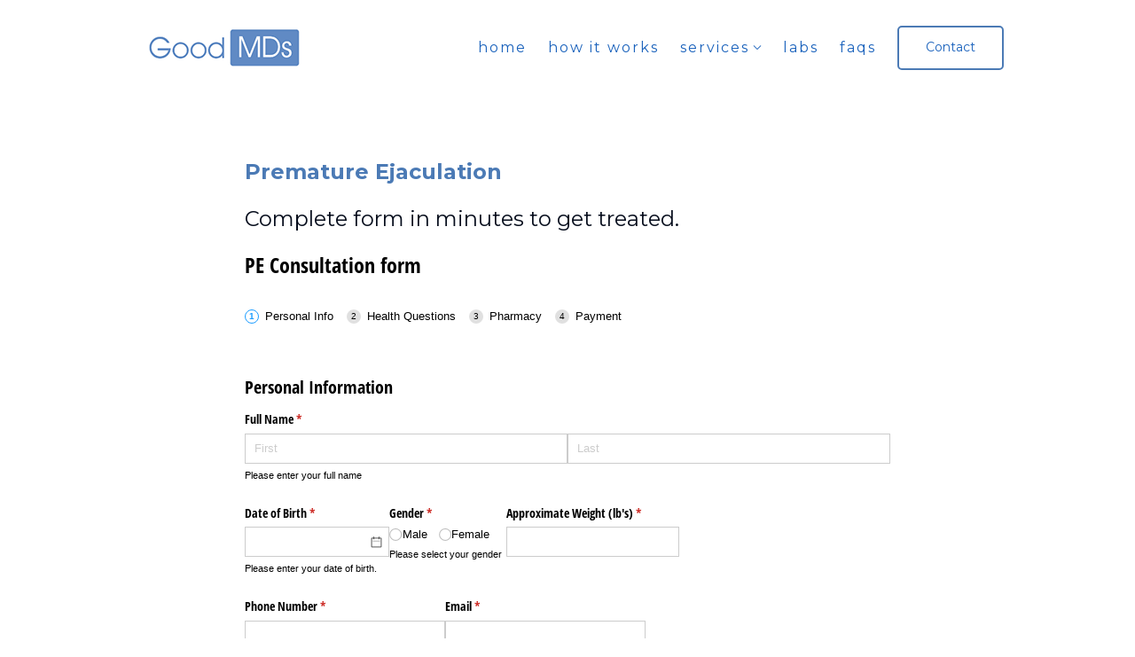

--- FILE ---
content_type: text/html; charset=utf-8
request_url: https://www.google.com/recaptcha/api2/anchor?ar=1&k=6Ley3fAdAAAAAE8EheVrtAjuLpKWwJu_hTr-qaNM&co=aHR0cHM6Ly93d3cuZ29vZG1kcy5jb206NDQz&hl=en&v=PoyoqOPhxBO7pBk68S4YbpHZ&size=normal&anchor-ms=20000&execute-ms=30000&cb=p8nuc5xeu2d5
body_size: 50340
content:
<!DOCTYPE HTML><html dir="ltr" lang="en"><head><meta http-equiv="Content-Type" content="text/html; charset=UTF-8">
<meta http-equiv="X-UA-Compatible" content="IE=edge">
<title>reCAPTCHA</title>
<style type="text/css">
/* cyrillic-ext */
@font-face {
  font-family: 'Roboto';
  font-style: normal;
  font-weight: 400;
  font-stretch: 100%;
  src: url(//fonts.gstatic.com/s/roboto/v48/KFO7CnqEu92Fr1ME7kSn66aGLdTylUAMa3GUBHMdazTgWw.woff2) format('woff2');
  unicode-range: U+0460-052F, U+1C80-1C8A, U+20B4, U+2DE0-2DFF, U+A640-A69F, U+FE2E-FE2F;
}
/* cyrillic */
@font-face {
  font-family: 'Roboto';
  font-style: normal;
  font-weight: 400;
  font-stretch: 100%;
  src: url(//fonts.gstatic.com/s/roboto/v48/KFO7CnqEu92Fr1ME7kSn66aGLdTylUAMa3iUBHMdazTgWw.woff2) format('woff2');
  unicode-range: U+0301, U+0400-045F, U+0490-0491, U+04B0-04B1, U+2116;
}
/* greek-ext */
@font-face {
  font-family: 'Roboto';
  font-style: normal;
  font-weight: 400;
  font-stretch: 100%;
  src: url(//fonts.gstatic.com/s/roboto/v48/KFO7CnqEu92Fr1ME7kSn66aGLdTylUAMa3CUBHMdazTgWw.woff2) format('woff2');
  unicode-range: U+1F00-1FFF;
}
/* greek */
@font-face {
  font-family: 'Roboto';
  font-style: normal;
  font-weight: 400;
  font-stretch: 100%;
  src: url(//fonts.gstatic.com/s/roboto/v48/KFO7CnqEu92Fr1ME7kSn66aGLdTylUAMa3-UBHMdazTgWw.woff2) format('woff2');
  unicode-range: U+0370-0377, U+037A-037F, U+0384-038A, U+038C, U+038E-03A1, U+03A3-03FF;
}
/* math */
@font-face {
  font-family: 'Roboto';
  font-style: normal;
  font-weight: 400;
  font-stretch: 100%;
  src: url(//fonts.gstatic.com/s/roboto/v48/KFO7CnqEu92Fr1ME7kSn66aGLdTylUAMawCUBHMdazTgWw.woff2) format('woff2');
  unicode-range: U+0302-0303, U+0305, U+0307-0308, U+0310, U+0312, U+0315, U+031A, U+0326-0327, U+032C, U+032F-0330, U+0332-0333, U+0338, U+033A, U+0346, U+034D, U+0391-03A1, U+03A3-03A9, U+03B1-03C9, U+03D1, U+03D5-03D6, U+03F0-03F1, U+03F4-03F5, U+2016-2017, U+2034-2038, U+203C, U+2040, U+2043, U+2047, U+2050, U+2057, U+205F, U+2070-2071, U+2074-208E, U+2090-209C, U+20D0-20DC, U+20E1, U+20E5-20EF, U+2100-2112, U+2114-2115, U+2117-2121, U+2123-214F, U+2190, U+2192, U+2194-21AE, U+21B0-21E5, U+21F1-21F2, U+21F4-2211, U+2213-2214, U+2216-22FF, U+2308-230B, U+2310, U+2319, U+231C-2321, U+2336-237A, U+237C, U+2395, U+239B-23B7, U+23D0, U+23DC-23E1, U+2474-2475, U+25AF, U+25B3, U+25B7, U+25BD, U+25C1, U+25CA, U+25CC, U+25FB, U+266D-266F, U+27C0-27FF, U+2900-2AFF, U+2B0E-2B11, U+2B30-2B4C, U+2BFE, U+3030, U+FF5B, U+FF5D, U+1D400-1D7FF, U+1EE00-1EEFF;
}
/* symbols */
@font-face {
  font-family: 'Roboto';
  font-style: normal;
  font-weight: 400;
  font-stretch: 100%;
  src: url(//fonts.gstatic.com/s/roboto/v48/KFO7CnqEu92Fr1ME7kSn66aGLdTylUAMaxKUBHMdazTgWw.woff2) format('woff2');
  unicode-range: U+0001-000C, U+000E-001F, U+007F-009F, U+20DD-20E0, U+20E2-20E4, U+2150-218F, U+2190, U+2192, U+2194-2199, U+21AF, U+21E6-21F0, U+21F3, U+2218-2219, U+2299, U+22C4-22C6, U+2300-243F, U+2440-244A, U+2460-24FF, U+25A0-27BF, U+2800-28FF, U+2921-2922, U+2981, U+29BF, U+29EB, U+2B00-2BFF, U+4DC0-4DFF, U+FFF9-FFFB, U+10140-1018E, U+10190-1019C, U+101A0, U+101D0-101FD, U+102E0-102FB, U+10E60-10E7E, U+1D2C0-1D2D3, U+1D2E0-1D37F, U+1F000-1F0FF, U+1F100-1F1AD, U+1F1E6-1F1FF, U+1F30D-1F30F, U+1F315, U+1F31C, U+1F31E, U+1F320-1F32C, U+1F336, U+1F378, U+1F37D, U+1F382, U+1F393-1F39F, U+1F3A7-1F3A8, U+1F3AC-1F3AF, U+1F3C2, U+1F3C4-1F3C6, U+1F3CA-1F3CE, U+1F3D4-1F3E0, U+1F3ED, U+1F3F1-1F3F3, U+1F3F5-1F3F7, U+1F408, U+1F415, U+1F41F, U+1F426, U+1F43F, U+1F441-1F442, U+1F444, U+1F446-1F449, U+1F44C-1F44E, U+1F453, U+1F46A, U+1F47D, U+1F4A3, U+1F4B0, U+1F4B3, U+1F4B9, U+1F4BB, U+1F4BF, U+1F4C8-1F4CB, U+1F4D6, U+1F4DA, U+1F4DF, U+1F4E3-1F4E6, U+1F4EA-1F4ED, U+1F4F7, U+1F4F9-1F4FB, U+1F4FD-1F4FE, U+1F503, U+1F507-1F50B, U+1F50D, U+1F512-1F513, U+1F53E-1F54A, U+1F54F-1F5FA, U+1F610, U+1F650-1F67F, U+1F687, U+1F68D, U+1F691, U+1F694, U+1F698, U+1F6AD, U+1F6B2, U+1F6B9-1F6BA, U+1F6BC, U+1F6C6-1F6CF, U+1F6D3-1F6D7, U+1F6E0-1F6EA, U+1F6F0-1F6F3, U+1F6F7-1F6FC, U+1F700-1F7FF, U+1F800-1F80B, U+1F810-1F847, U+1F850-1F859, U+1F860-1F887, U+1F890-1F8AD, U+1F8B0-1F8BB, U+1F8C0-1F8C1, U+1F900-1F90B, U+1F93B, U+1F946, U+1F984, U+1F996, U+1F9E9, U+1FA00-1FA6F, U+1FA70-1FA7C, U+1FA80-1FA89, U+1FA8F-1FAC6, U+1FACE-1FADC, U+1FADF-1FAE9, U+1FAF0-1FAF8, U+1FB00-1FBFF;
}
/* vietnamese */
@font-face {
  font-family: 'Roboto';
  font-style: normal;
  font-weight: 400;
  font-stretch: 100%;
  src: url(//fonts.gstatic.com/s/roboto/v48/KFO7CnqEu92Fr1ME7kSn66aGLdTylUAMa3OUBHMdazTgWw.woff2) format('woff2');
  unicode-range: U+0102-0103, U+0110-0111, U+0128-0129, U+0168-0169, U+01A0-01A1, U+01AF-01B0, U+0300-0301, U+0303-0304, U+0308-0309, U+0323, U+0329, U+1EA0-1EF9, U+20AB;
}
/* latin-ext */
@font-face {
  font-family: 'Roboto';
  font-style: normal;
  font-weight: 400;
  font-stretch: 100%;
  src: url(//fonts.gstatic.com/s/roboto/v48/KFO7CnqEu92Fr1ME7kSn66aGLdTylUAMa3KUBHMdazTgWw.woff2) format('woff2');
  unicode-range: U+0100-02BA, U+02BD-02C5, U+02C7-02CC, U+02CE-02D7, U+02DD-02FF, U+0304, U+0308, U+0329, U+1D00-1DBF, U+1E00-1E9F, U+1EF2-1EFF, U+2020, U+20A0-20AB, U+20AD-20C0, U+2113, U+2C60-2C7F, U+A720-A7FF;
}
/* latin */
@font-face {
  font-family: 'Roboto';
  font-style: normal;
  font-weight: 400;
  font-stretch: 100%;
  src: url(//fonts.gstatic.com/s/roboto/v48/KFO7CnqEu92Fr1ME7kSn66aGLdTylUAMa3yUBHMdazQ.woff2) format('woff2');
  unicode-range: U+0000-00FF, U+0131, U+0152-0153, U+02BB-02BC, U+02C6, U+02DA, U+02DC, U+0304, U+0308, U+0329, U+2000-206F, U+20AC, U+2122, U+2191, U+2193, U+2212, U+2215, U+FEFF, U+FFFD;
}
/* cyrillic-ext */
@font-face {
  font-family: 'Roboto';
  font-style: normal;
  font-weight: 500;
  font-stretch: 100%;
  src: url(//fonts.gstatic.com/s/roboto/v48/KFO7CnqEu92Fr1ME7kSn66aGLdTylUAMa3GUBHMdazTgWw.woff2) format('woff2');
  unicode-range: U+0460-052F, U+1C80-1C8A, U+20B4, U+2DE0-2DFF, U+A640-A69F, U+FE2E-FE2F;
}
/* cyrillic */
@font-face {
  font-family: 'Roboto';
  font-style: normal;
  font-weight: 500;
  font-stretch: 100%;
  src: url(//fonts.gstatic.com/s/roboto/v48/KFO7CnqEu92Fr1ME7kSn66aGLdTylUAMa3iUBHMdazTgWw.woff2) format('woff2');
  unicode-range: U+0301, U+0400-045F, U+0490-0491, U+04B0-04B1, U+2116;
}
/* greek-ext */
@font-face {
  font-family: 'Roboto';
  font-style: normal;
  font-weight: 500;
  font-stretch: 100%;
  src: url(//fonts.gstatic.com/s/roboto/v48/KFO7CnqEu92Fr1ME7kSn66aGLdTylUAMa3CUBHMdazTgWw.woff2) format('woff2');
  unicode-range: U+1F00-1FFF;
}
/* greek */
@font-face {
  font-family: 'Roboto';
  font-style: normal;
  font-weight: 500;
  font-stretch: 100%;
  src: url(//fonts.gstatic.com/s/roboto/v48/KFO7CnqEu92Fr1ME7kSn66aGLdTylUAMa3-UBHMdazTgWw.woff2) format('woff2');
  unicode-range: U+0370-0377, U+037A-037F, U+0384-038A, U+038C, U+038E-03A1, U+03A3-03FF;
}
/* math */
@font-face {
  font-family: 'Roboto';
  font-style: normal;
  font-weight: 500;
  font-stretch: 100%;
  src: url(//fonts.gstatic.com/s/roboto/v48/KFO7CnqEu92Fr1ME7kSn66aGLdTylUAMawCUBHMdazTgWw.woff2) format('woff2');
  unicode-range: U+0302-0303, U+0305, U+0307-0308, U+0310, U+0312, U+0315, U+031A, U+0326-0327, U+032C, U+032F-0330, U+0332-0333, U+0338, U+033A, U+0346, U+034D, U+0391-03A1, U+03A3-03A9, U+03B1-03C9, U+03D1, U+03D5-03D6, U+03F0-03F1, U+03F4-03F5, U+2016-2017, U+2034-2038, U+203C, U+2040, U+2043, U+2047, U+2050, U+2057, U+205F, U+2070-2071, U+2074-208E, U+2090-209C, U+20D0-20DC, U+20E1, U+20E5-20EF, U+2100-2112, U+2114-2115, U+2117-2121, U+2123-214F, U+2190, U+2192, U+2194-21AE, U+21B0-21E5, U+21F1-21F2, U+21F4-2211, U+2213-2214, U+2216-22FF, U+2308-230B, U+2310, U+2319, U+231C-2321, U+2336-237A, U+237C, U+2395, U+239B-23B7, U+23D0, U+23DC-23E1, U+2474-2475, U+25AF, U+25B3, U+25B7, U+25BD, U+25C1, U+25CA, U+25CC, U+25FB, U+266D-266F, U+27C0-27FF, U+2900-2AFF, U+2B0E-2B11, U+2B30-2B4C, U+2BFE, U+3030, U+FF5B, U+FF5D, U+1D400-1D7FF, U+1EE00-1EEFF;
}
/* symbols */
@font-face {
  font-family: 'Roboto';
  font-style: normal;
  font-weight: 500;
  font-stretch: 100%;
  src: url(//fonts.gstatic.com/s/roboto/v48/KFO7CnqEu92Fr1ME7kSn66aGLdTylUAMaxKUBHMdazTgWw.woff2) format('woff2');
  unicode-range: U+0001-000C, U+000E-001F, U+007F-009F, U+20DD-20E0, U+20E2-20E4, U+2150-218F, U+2190, U+2192, U+2194-2199, U+21AF, U+21E6-21F0, U+21F3, U+2218-2219, U+2299, U+22C4-22C6, U+2300-243F, U+2440-244A, U+2460-24FF, U+25A0-27BF, U+2800-28FF, U+2921-2922, U+2981, U+29BF, U+29EB, U+2B00-2BFF, U+4DC0-4DFF, U+FFF9-FFFB, U+10140-1018E, U+10190-1019C, U+101A0, U+101D0-101FD, U+102E0-102FB, U+10E60-10E7E, U+1D2C0-1D2D3, U+1D2E0-1D37F, U+1F000-1F0FF, U+1F100-1F1AD, U+1F1E6-1F1FF, U+1F30D-1F30F, U+1F315, U+1F31C, U+1F31E, U+1F320-1F32C, U+1F336, U+1F378, U+1F37D, U+1F382, U+1F393-1F39F, U+1F3A7-1F3A8, U+1F3AC-1F3AF, U+1F3C2, U+1F3C4-1F3C6, U+1F3CA-1F3CE, U+1F3D4-1F3E0, U+1F3ED, U+1F3F1-1F3F3, U+1F3F5-1F3F7, U+1F408, U+1F415, U+1F41F, U+1F426, U+1F43F, U+1F441-1F442, U+1F444, U+1F446-1F449, U+1F44C-1F44E, U+1F453, U+1F46A, U+1F47D, U+1F4A3, U+1F4B0, U+1F4B3, U+1F4B9, U+1F4BB, U+1F4BF, U+1F4C8-1F4CB, U+1F4D6, U+1F4DA, U+1F4DF, U+1F4E3-1F4E6, U+1F4EA-1F4ED, U+1F4F7, U+1F4F9-1F4FB, U+1F4FD-1F4FE, U+1F503, U+1F507-1F50B, U+1F50D, U+1F512-1F513, U+1F53E-1F54A, U+1F54F-1F5FA, U+1F610, U+1F650-1F67F, U+1F687, U+1F68D, U+1F691, U+1F694, U+1F698, U+1F6AD, U+1F6B2, U+1F6B9-1F6BA, U+1F6BC, U+1F6C6-1F6CF, U+1F6D3-1F6D7, U+1F6E0-1F6EA, U+1F6F0-1F6F3, U+1F6F7-1F6FC, U+1F700-1F7FF, U+1F800-1F80B, U+1F810-1F847, U+1F850-1F859, U+1F860-1F887, U+1F890-1F8AD, U+1F8B0-1F8BB, U+1F8C0-1F8C1, U+1F900-1F90B, U+1F93B, U+1F946, U+1F984, U+1F996, U+1F9E9, U+1FA00-1FA6F, U+1FA70-1FA7C, U+1FA80-1FA89, U+1FA8F-1FAC6, U+1FACE-1FADC, U+1FADF-1FAE9, U+1FAF0-1FAF8, U+1FB00-1FBFF;
}
/* vietnamese */
@font-face {
  font-family: 'Roboto';
  font-style: normal;
  font-weight: 500;
  font-stretch: 100%;
  src: url(//fonts.gstatic.com/s/roboto/v48/KFO7CnqEu92Fr1ME7kSn66aGLdTylUAMa3OUBHMdazTgWw.woff2) format('woff2');
  unicode-range: U+0102-0103, U+0110-0111, U+0128-0129, U+0168-0169, U+01A0-01A1, U+01AF-01B0, U+0300-0301, U+0303-0304, U+0308-0309, U+0323, U+0329, U+1EA0-1EF9, U+20AB;
}
/* latin-ext */
@font-face {
  font-family: 'Roboto';
  font-style: normal;
  font-weight: 500;
  font-stretch: 100%;
  src: url(//fonts.gstatic.com/s/roboto/v48/KFO7CnqEu92Fr1ME7kSn66aGLdTylUAMa3KUBHMdazTgWw.woff2) format('woff2');
  unicode-range: U+0100-02BA, U+02BD-02C5, U+02C7-02CC, U+02CE-02D7, U+02DD-02FF, U+0304, U+0308, U+0329, U+1D00-1DBF, U+1E00-1E9F, U+1EF2-1EFF, U+2020, U+20A0-20AB, U+20AD-20C0, U+2113, U+2C60-2C7F, U+A720-A7FF;
}
/* latin */
@font-face {
  font-family: 'Roboto';
  font-style: normal;
  font-weight: 500;
  font-stretch: 100%;
  src: url(//fonts.gstatic.com/s/roboto/v48/KFO7CnqEu92Fr1ME7kSn66aGLdTylUAMa3yUBHMdazQ.woff2) format('woff2');
  unicode-range: U+0000-00FF, U+0131, U+0152-0153, U+02BB-02BC, U+02C6, U+02DA, U+02DC, U+0304, U+0308, U+0329, U+2000-206F, U+20AC, U+2122, U+2191, U+2193, U+2212, U+2215, U+FEFF, U+FFFD;
}
/* cyrillic-ext */
@font-face {
  font-family: 'Roboto';
  font-style: normal;
  font-weight: 900;
  font-stretch: 100%;
  src: url(//fonts.gstatic.com/s/roboto/v48/KFO7CnqEu92Fr1ME7kSn66aGLdTylUAMa3GUBHMdazTgWw.woff2) format('woff2');
  unicode-range: U+0460-052F, U+1C80-1C8A, U+20B4, U+2DE0-2DFF, U+A640-A69F, U+FE2E-FE2F;
}
/* cyrillic */
@font-face {
  font-family: 'Roboto';
  font-style: normal;
  font-weight: 900;
  font-stretch: 100%;
  src: url(//fonts.gstatic.com/s/roboto/v48/KFO7CnqEu92Fr1ME7kSn66aGLdTylUAMa3iUBHMdazTgWw.woff2) format('woff2');
  unicode-range: U+0301, U+0400-045F, U+0490-0491, U+04B0-04B1, U+2116;
}
/* greek-ext */
@font-face {
  font-family: 'Roboto';
  font-style: normal;
  font-weight: 900;
  font-stretch: 100%;
  src: url(//fonts.gstatic.com/s/roboto/v48/KFO7CnqEu92Fr1ME7kSn66aGLdTylUAMa3CUBHMdazTgWw.woff2) format('woff2');
  unicode-range: U+1F00-1FFF;
}
/* greek */
@font-face {
  font-family: 'Roboto';
  font-style: normal;
  font-weight: 900;
  font-stretch: 100%;
  src: url(//fonts.gstatic.com/s/roboto/v48/KFO7CnqEu92Fr1ME7kSn66aGLdTylUAMa3-UBHMdazTgWw.woff2) format('woff2');
  unicode-range: U+0370-0377, U+037A-037F, U+0384-038A, U+038C, U+038E-03A1, U+03A3-03FF;
}
/* math */
@font-face {
  font-family: 'Roboto';
  font-style: normal;
  font-weight: 900;
  font-stretch: 100%;
  src: url(//fonts.gstatic.com/s/roboto/v48/KFO7CnqEu92Fr1ME7kSn66aGLdTylUAMawCUBHMdazTgWw.woff2) format('woff2');
  unicode-range: U+0302-0303, U+0305, U+0307-0308, U+0310, U+0312, U+0315, U+031A, U+0326-0327, U+032C, U+032F-0330, U+0332-0333, U+0338, U+033A, U+0346, U+034D, U+0391-03A1, U+03A3-03A9, U+03B1-03C9, U+03D1, U+03D5-03D6, U+03F0-03F1, U+03F4-03F5, U+2016-2017, U+2034-2038, U+203C, U+2040, U+2043, U+2047, U+2050, U+2057, U+205F, U+2070-2071, U+2074-208E, U+2090-209C, U+20D0-20DC, U+20E1, U+20E5-20EF, U+2100-2112, U+2114-2115, U+2117-2121, U+2123-214F, U+2190, U+2192, U+2194-21AE, U+21B0-21E5, U+21F1-21F2, U+21F4-2211, U+2213-2214, U+2216-22FF, U+2308-230B, U+2310, U+2319, U+231C-2321, U+2336-237A, U+237C, U+2395, U+239B-23B7, U+23D0, U+23DC-23E1, U+2474-2475, U+25AF, U+25B3, U+25B7, U+25BD, U+25C1, U+25CA, U+25CC, U+25FB, U+266D-266F, U+27C0-27FF, U+2900-2AFF, U+2B0E-2B11, U+2B30-2B4C, U+2BFE, U+3030, U+FF5B, U+FF5D, U+1D400-1D7FF, U+1EE00-1EEFF;
}
/* symbols */
@font-face {
  font-family: 'Roboto';
  font-style: normal;
  font-weight: 900;
  font-stretch: 100%;
  src: url(//fonts.gstatic.com/s/roboto/v48/KFO7CnqEu92Fr1ME7kSn66aGLdTylUAMaxKUBHMdazTgWw.woff2) format('woff2');
  unicode-range: U+0001-000C, U+000E-001F, U+007F-009F, U+20DD-20E0, U+20E2-20E4, U+2150-218F, U+2190, U+2192, U+2194-2199, U+21AF, U+21E6-21F0, U+21F3, U+2218-2219, U+2299, U+22C4-22C6, U+2300-243F, U+2440-244A, U+2460-24FF, U+25A0-27BF, U+2800-28FF, U+2921-2922, U+2981, U+29BF, U+29EB, U+2B00-2BFF, U+4DC0-4DFF, U+FFF9-FFFB, U+10140-1018E, U+10190-1019C, U+101A0, U+101D0-101FD, U+102E0-102FB, U+10E60-10E7E, U+1D2C0-1D2D3, U+1D2E0-1D37F, U+1F000-1F0FF, U+1F100-1F1AD, U+1F1E6-1F1FF, U+1F30D-1F30F, U+1F315, U+1F31C, U+1F31E, U+1F320-1F32C, U+1F336, U+1F378, U+1F37D, U+1F382, U+1F393-1F39F, U+1F3A7-1F3A8, U+1F3AC-1F3AF, U+1F3C2, U+1F3C4-1F3C6, U+1F3CA-1F3CE, U+1F3D4-1F3E0, U+1F3ED, U+1F3F1-1F3F3, U+1F3F5-1F3F7, U+1F408, U+1F415, U+1F41F, U+1F426, U+1F43F, U+1F441-1F442, U+1F444, U+1F446-1F449, U+1F44C-1F44E, U+1F453, U+1F46A, U+1F47D, U+1F4A3, U+1F4B0, U+1F4B3, U+1F4B9, U+1F4BB, U+1F4BF, U+1F4C8-1F4CB, U+1F4D6, U+1F4DA, U+1F4DF, U+1F4E3-1F4E6, U+1F4EA-1F4ED, U+1F4F7, U+1F4F9-1F4FB, U+1F4FD-1F4FE, U+1F503, U+1F507-1F50B, U+1F50D, U+1F512-1F513, U+1F53E-1F54A, U+1F54F-1F5FA, U+1F610, U+1F650-1F67F, U+1F687, U+1F68D, U+1F691, U+1F694, U+1F698, U+1F6AD, U+1F6B2, U+1F6B9-1F6BA, U+1F6BC, U+1F6C6-1F6CF, U+1F6D3-1F6D7, U+1F6E0-1F6EA, U+1F6F0-1F6F3, U+1F6F7-1F6FC, U+1F700-1F7FF, U+1F800-1F80B, U+1F810-1F847, U+1F850-1F859, U+1F860-1F887, U+1F890-1F8AD, U+1F8B0-1F8BB, U+1F8C0-1F8C1, U+1F900-1F90B, U+1F93B, U+1F946, U+1F984, U+1F996, U+1F9E9, U+1FA00-1FA6F, U+1FA70-1FA7C, U+1FA80-1FA89, U+1FA8F-1FAC6, U+1FACE-1FADC, U+1FADF-1FAE9, U+1FAF0-1FAF8, U+1FB00-1FBFF;
}
/* vietnamese */
@font-face {
  font-family: 'Roboto';
  font-style: normal;
  font-weight: 900;
  font-stretch: 100%;
  src: url(//fonts.gstatic.com/s/roboto/v48/KFO7CnqEu92Fr1ME7kSn66aGLdTylUAMa3OUBHMdazTgWw.woff2) format('woff2');
  unicode-range: U+0102-0103, U+0110-0111, U+0128-0129, U+0168-0169, U+01A0-01A1, U+01AF-01B0, U+0300-0301, U+0303-0304, U+0308-0309, U+0323, U+0329, U+1EA0-1EF9, U+20AB;
}
/* latin-ext */
@font-face {
  font-family: 'Roboto';
  font-style: normal;
  font-weight: 900;
  font-stretch: 100%;
  src: url(//fonts.gstatic.com/s/roboto/v48/KFO7CnqEu92Fr1ME7kSn66aGLdTylUAMa3KUBHMdazTgWw.woff2) format('woff2');
  unicode-range: U+0100-02BA, U+02BD-02C5, U+02C7-02CC, U+02CE-02D7, U+02DD-02FF, U+0304, U+0308, U+0329, U+1D00-1DBF, U+1E00-1E9F, U+1EF2-1EFF, U+2020, U+20A0-20AB, U+20AD-20C0, U+2113, U+2C60-2C7F, U+A720-A7FF;
}
/* latin */
@font-face {
  font-family: 'Roboto';
  font-style: normal;
  font-weight: 900;
  font-stretch: 100%;
  src: url(//fonts.gstatic.com/s/roboto/v48/KFO7CnqEu92Fr1ME7kSn66aGLdTylUAMa3yUBHMdazQ.woff2) format('woff2');
  unicode-range: U+0000-00FF, U+0131, U+0152-0153, U+02BB-02BC, U+02C6, U+02DA, U+02DC, U+0304, U+0308, U+0329, U+2000-206F, U+20AC, U+2122, U+2191, U+2193, U+2212, U+2215, U+FEFF, U+FFFD;
}

</style>
<link rel="stylesheet" type="text/css" href="https://www.gstatic.com/recaptcha/releases/PoyoqOPhxBO7pBk68S4YbpHZ/styles__ltr.css">
<script nonce="4G_P04o-uFRyzK5Hv_eE2A" type="text/javascript">window['__recaptcha_api'] = 'https://www.google.com/recaptcha/api2/';</script>
<script type="text/javascript" src="https://www.gstatic.com/recaptcha/releases/PoyoqOPhxBO7pBk68S4YbpHZ/recaptcha__en.js" nonce="4G_P04o-uFRyzK5Hv_eE2A">
      
    </script></head>
<body><div id="rc-anchor-alert" class="rc-anchor-alert"></div>
<input type="hidden" id="recaptcha-token" value="[base64]">
<script type="text/javascript" nonce="4G_P04o-uFRyzK5Hv_eE2A">
      recaptcha.anchor.Main.init("[\x22ainput\x22,[\x22bgdata\x22,\x22\x22,\[base64]/[base64]/bmV3IFpbdF0obVswXSk6Sz09Mj9uZXcgWlt0XShtWzBdLG1bMV0pOks9PTM/bmV3IFpbdF0obVswXSxtWzFdLG1bMl0pOks9PTQ/[base64]/[base64]/[base64]/[base64]/[base64]/[base64]/[base64]/[base64]/[base64]/[base64]/[base64]/[base64]/[base64]/[base64]\\u003d\\u003d\x22,\[base64]\\u003d\x22,\[base64]/woPDgsO5woQnwq7DosKhwrbCl8KIVT4BwpbChlHDnVAiwqvCtsKJwpY/IMKZw5dcBcKAwrMMP8KFwqDCpcKkTMOkFcKjw6PCnUrDkcKNw6onRMOrKsK/Q8O4w6nCrcO2PcOyYy7DiiQsw4dlw6LDqMOzK8O4EMOvEsOKH04GRQPClyLCm8KVJCBew6clw5nDlUNfHxLCvipcZsOLEcO7w4nDqsO/woPCtATCtXTDil94w4fCtifCjcOYwp3DkjrDj8Klwpdjw4Nvw604w5AqOQHCmAfDtXUXw4HCix92G8OMwpsuwo5pKsK/[base64]/WDzCicKnwoIUwpp3wqrCvMKyw5rDimRJazB9w7JFG0kVRCPDncKgwqt4dENWc3Ixwr3CnH3Dk3zDlg7Cpj/Do8KQUCoFw7jDpB1Uw4PChcOYAgXDhcOXeMKCwox3SsKPw7pVOCHDhG7DnV/DsFpXwoNFw6crbMK/w7kfwrNPMhVTw4HCtjnDvEsvw6xaainClcKvfDIJwos8S8OafMOawp3DucKiU11swr01wr0oMcOHw5I9LcKFw5tfUcKPwo1JVsOIwpwrD8KWF8OXOcKdC8OdScOWISHCncKIw79Fwo/[base64]/DoFTCkcOrwrDDnzBNw7TDgsO0DzZKwoQew51cHQ/DtHduPMOzwql7wrrCuT1TwqFjKMORRMKjwpLCnsKfwqXDoVF5wosVwpPCuMOCwqrDhTHDtsOOLsKHwprCvSIRLWctEz/[base64]/wrFITsOfUBhOJFRXw7Riwq0HH8OlBHvDkyxTNsOpwpPDv8KKw74LHgfCncOTTE5RB8KQwqfClsKLw6fDncOawqnDvcOcwr/CtX90ScKZwpsvdwwIw7nDhATCucKEw6TDpMOaFcOCw6bCrsOlwofCtg5+wpoIcsOTwqF/wqxNw7rDqcOxD1PCtlTCgSFgwpkINMKVwrTDrMKyV8K8w47CtsK8wqlUDAnDs8KjwrPClMOcZFfDgGB2w4zDjncjw4nCoiDCu393VkJbcMO7Oh1OXE/Dr0rCqcOkwrLCpcOmDEPCv0nCvkIaeXfCrsO8w5QGw5pbw6kqwp10XUXCjGDDn8KDBcOpNMOuSTJ9wrHCmFsxwp7CglTCqMOrX8OGSCPCtsOzwpvDvMKuw7giw6HCgsOowr/[base64]/[base64]/DlcKQw6zDk8Ovw7/CqMOvLMKKw63DrcK6FsOXw7jDrcKOwojDmWEUacO8w5PCosODw5ssACEcb8OQw4XDixl0w4pGw73DtEN+wqPDgmTDhsKlw7rDscOCwpzClsKmUMOpJ8KPcMOgw6Bfwrl3w6x4w5nCl8Odw5cCUMKEaFnCtQXCgjvDucOAwoLCr2/[base64]/DhSIzVMOoGsKAZMKBw4pkwqgowpvDj8KZwo3CnTPCl8ODwpM7w7TCl3PDt1EWNTNmOCnChMKlwqwiCcOZwqhfwrUFwqgEbcKlw4XDhMOtPipbfsO+woxywo/Chn15bcOwSHrDgsOJbcKQIsOrw65NwpNXQMOLYMKhC8OxwprDg8KKw6TCjsOMARPClMK/wos9wpnDlk9Xw6Zpwp/DpEIYwo/[base64]/CjDvDrx3ClV4nw7/CkMKXHHIgwqwbw5PDkMOtwpVjDsKgWsK6w4UawrJ7VsKjw4HCg8O1w5oeZ8O0QB/CqT/DlsOGalLClSlGPMOTw4Ugw6rCg8ONFBbCvmcHAcKSNcKUBhYZw7ksB8KPJsOET8Okwphzwr8sF8O8w6I8DA5awohdTsKHwptIwrsww5DCt3s1IcOKwqldw7wzw57Dt8OEwrbCmMOcVcK1ZAMyw7NrT8OSwoLCixTCl8Kwwp3CpcK/AQDDnDzCncKoQ8One1QaMRs8w7jDvcO9w6YswqR9w69qw5RjIV58J2cawoPCiGtfLsOSwqHCusK+YCbDqMKObkYsw75iIsONwoXDtsO9w6BcOGIOwpdKVMK2ER/Dg8KfwpEJw5vDicOJK8KaDcOHS8OOGMOxw57DmcO7wobDrBXCpsOvYcOpwrYGKirDvibCocO8w6vCr8Kpw5fCiHrCs8Kowq9tYsOgYsKzfXIKw5V6w6QHJlogEMOJdTvDu3fCisOOT13CsR/CiH86IsKtwqTClcOhwpMRw4BAwol4AMO2CcK7UsKhwogPQ8K5wpw1CyzCs8KFRsKtwrDCpcO6OsKhCAPCjgNow5hfbXvCpjw7YMKgw7/DuFvDvhpQCsObfEjCnHfCmMOHTcOcwo/DhF8BEMOxNMKNwrISwr/DmHPDvTMVw4bDl8KpdMOtP8OVw7Znwp15TsODRDAaw79kBgLDi8Opw6doIsKuwovDnRkfccOrwqDCo8O1w4TDrAs+b8KQB8OYwo4/[base64]/[base64]/Ci3TDiMOqw41GFyvDsHDDvsOpwoo7wqPCj2TDrzlewpPCqALDhsOHD18OIEfCpQTDmMO+woHCjcK9M3nCtlHDpsOqV8OGw6XCkAJqw6FJIsOMSTBqb8OMw70MwovCkk1ydMKzKzRKw6nDm8Kxw5jDrsKrwoLCuMKtw7IyN8Kjwoxywp/Ct8KIAGFVw57DncK+wpjCpcKyXMKkw6UKdU9nw5xKwqdePzF5w6w8JMKgwqsKAQbDpQZkZnjCm8OZw7nDgMO2wpxwME/DowjCtTzChsOwLCHChT3CuMK5w4xDwqjDjcKvAsKZwqkkFgh8wqnDjsKHZkZCL8OHIcOSHk3Cs8OSwqA8FMOjGC9Sw7/CoMOubMOaw5LCgHPDv0UoTD0reAzDi8KBwojCkUoeYcK9MsO3w7HDsMO/AsOqw7oBKMOIwpARw50Rwr/Ck8KnEcOiw4nDgsKzNsOkw5/[base64]/DmMKIw6lEwqvDrsO9w5ATwpVTw5TDuErChMOLEREUWcKsEVADQcOiw4LCmcOgw6XDm8K8w7nCn8O8WV7Dj8KYwpHDs8OILlQUw5ljaBFCZsOxGMKeb8KXwp9uwqNrFRgkw4HDp3FHwr8uw6rCt08AwpTCm8Otwp/[base64]/DqFvCqMK8FcK9wpTCpmFYw6PCvMO8w4BmD8KPFFLCtMKmM0Z0w4TDiUZIX8O5wqJYZsKHw51Wwo9Iw60cwqs/[base64]/Coj5SAw3DpRfDkG4rwo1vEcKRw43CtsKOByJUwpLCrSTChSB7wooRw7nCunkjexkBw6PCgcK3N8KbAznCkXTCisKmwoXDhmdGSMKbTnLDlDTDqcO9wrl4QTLCssKfdhQZIQXDmsOCwqJIw4LDlMO4w4/[base64]/DARMGsKEwpTDpgrCvirCl3BZw5bChMO0JWbCuHlueUTDq0nCl28TwrRpw63DmMKHw6nDtVTDvMKiw7XCtMOWw7MdLsOaIcOfFTdwbSECacKZwpZOwrQiw54pw58ww6FFw4Qlw6/Do8OlLC4YwqUxSz7DlMKhRsKSw7nCucKRP8OFMXrDoBXCtsOnQV/[base64]/DvgcAw7PDgh/CuQNxwrzCgcOZGhjDjmXClsOQEGHDq3fCo8OPM8O8b8Krw7XDiMKuwolzw5nCisOMfgrCmjjDh0XCoEt6w7XDh19Vc3EMD8OuZsKxw6vCosKEBsOlwqgZLsKqw6XDkMKRwpfDscK/[base64]/DpsOQXMKlwrHClcKpwqhuZMKewoHCrj3CqsKQwqjCqgh0wrZNw7bCuMK5w4nClHrCiC4EwrPDp8Kqw6oYwrPDnRg8wofDhF5pPcOpMsOXw69Iw5tyw5zCkMObByF+w6hfw67Cr1zCg3fDo0LCgD8Iw5tBYMK+THnDmAoBJnpOacOXwoTCgD42w5nDnsOYwo/Cl0tCZlMWw6/DvBnDslU+Hz1AXcKfwqMZccOJwrrDlB04D8OAwqjDscKPbcOWWMKTwoZAYcOzAxdrFsOtw7jDmcKqwq58w6gOQXbDpTnDocKUw43DlMO/KRklf2EjKkrDmVHCrT/DiwFAwqHCoFzCkgPCtsKjw5s6wrgOImFeJsOfw7PDjTU/[base64]/[base64]/[base64]/wrBCwrMUZsKPEBlLDk7Cv8O+w6p5w5MBCMOQw7dYw4jDtVPCt8Kob8KPw4vCtMKYMMKmwr/[base64]/wqvDtx3ChnwUJMKmw7Rkw5MONS8yw4HDh8KTPMOBUsKzwrFswrfDu2rDj8KCIRDDmyTCpMOGw5dEERjDoWpswqUFw6seOGjDqMOywrZDAG/[base64]/CicK1W3PDh8KYw7vDj8K/w7LDocODOQzCoH/Di8OVwpbCjsOdXcOWw7DDsEYIADoYf8OsLxBkPcObRMO8LGAowq/Cg8OnMcK/YR4Ew5jDsHUIwqUyL8KqwojCj0UrwqcKJsKzwr/CicKZw4vCgMK/CcKETzJOCQ/DnsOdw7gZwoE0E1sTw4/Ct3jDusKjwovDs8O1wqbChMO4wroPXsKHdQHCrW/Do8OZwoRCQcKhJVfCsQTDisO3w6TDtMKNQRfCssKKGQHDuXUFfMO3wqPDhcKpw6wRJWdQaFHChsKDw7sedsKkA07DoMO8M2fCt8O/wqJtWMK2QMKfJsK7MMOOwodBwojCijkiwqFLw7nDtUthwpzCuzk/wobDjSRGGMOLw6tywqTDtwvChE0Lw6fCq8Opw73CiMOew4NaBi5VUljDshV2S8O/TV/DnMKRTzR3Q8OrwosHEwUebcOuw67DlAPDsMOBWMOHesOxBsK9w7tOeXoHDntoUV9qw7rCsE0vURNawqYzw6UDw73CiDUGZGdsKULDhMKKw6BwDho4AcKRwo7DnjPCqsKiAjLCuDZIFmQNwpzCvVcFwo8/OlHDosO/[base64]/OMKjwqbDrcKoclMrwo7CncOPTsOJwrDDmQ/DpmgQDsKOwoDDlMOJXsKWwoxWw5gyEnTCrsKJBh1gPRnCjFvDmMKTw7/[base64]/EDBsw6/DshnDrsO+BsKXw5Y3wroOw5caDcOsHsKhw5zDi8KTDgtSw5XDg8K6w50Sb8K7w7bCkQPCo8OHw6oLw5XCvMKQwq/Ci8KHw4bDnMOkwpZcw7rDicONVnkiY8KwwpTDisOMw7NWCCsww7hdYFDDoijDgsOqwovCtsO2D8KNdCHDomsFwpYtw4RkwqXCvGfCtcK7Xm3DvE7DiMOjwoHDpDDCkUPClsKow7lkDw/CsTJswrZHw5F5w5padcOZJCtvw5LCr8Kmw5jCtR/CrAfCn2fCiFPCghR5B8O5Ol9QCcKFwq7DkwMrw6vCqCrDu8KKEMKXBHfDs8K0w4nClyvClBgNw7TCuxAMQWsRwrpwOMKpGsKfw4LDgHzCu0bCnsK/csKmPipSSBwyw4fDgcKDw7TCr2FqWgbDtzc9SMOlcxwxUQbDlV7DqwYRwo4UwowhasKVwpZpwo8gwpJ4MsOhbnA/OlPCpHTCggMsVQ4qXVjDh8K/w5Upw6DDksOUwpFewpHCq8OTHAF/wq7CkBXCtn5OS8OWOMKnwqLCgsKowoLDq8O9F3TDo8O/[base64]/[base64]/CoMKXacKNUsKOV8O9aXklwpnCksKZJgHDr2fDocOaaUIDKz8eE1zCmcOhEsKYwoRUG8Okw5kZNiHCmTPCkCnCoSTCssOqSwjDvcOGF8Obw6A9dsKxIRXCvcK3Nyc/C8KJExVDw4VAY8KYRgvDmsKuwofCnDlNecOMbTcfw70Ow5fCkMKFE8KMfMO9w552wqrCk8KVw5nDs1ALIcOJw7ldw6TCugIIwpjDvWHClsK7woZnworCnwLCrCNxw6kpRcKPw7/[base64]/CghotC8KZwp3DkGwjwotyO0bCkz5Fw5jCk8K1ZBDCrsKwZ8Ocw7jCrRYKbcOVwr/CpRlHP8OLwppAw69ew6fDggvDrTYqLsODwqEGw4E8wqwQZ8OtdRDDo8K1w7w/Y8K0aMKubVnCscK0ch1gw44Ew5LDvMK+eC7Dl8OnWsOrasKFXMOxcsKdG8OFw5fCtRpAwrNeXcOtEMKRw69dwpd8IsO5bMKMUMOdF8Odw44JInXCtnXDrcOBw73DssKvTcKnw7/Cr8Kjw619JcKZM8O5w4sCwp9uw5FiwoUjwr7DtMOqwoLDtklEGsK3C8KAw6t0wqDCnsKIw5xCUg9Pw4LDnRsvPQvDnzhAEMObw70nwqvDmkhbwrvCvyPDi8OVw4zDhMOHw7jClsKOwqd8asKeJy/CiMONRcK3YcOcwoUHw47DlUkHwq/[base64]/Cn8Omwo7CkmrDiMKcwppmwoZmwqFXWMOtw54twrPCvlhePVnDmcOOwoZ/[base64]/[base64]/w7cew7LCug05FcOMw4NKwpxwwoACw5R4wq5MwqTDjcKBBEbDjWwjeAfCnwzClCI/Ajxawo4vw7HDo8OawrJxS8K8LHpxPsOKSMKrVMK4wp1HwpZOdMO4O15jwrXDisObwoXCpx0JBm/[base64]/w4k+f8KzZcKvcMO7YS/CksK7w6s+w5DCjsOawqvDh8KCUDzDt8K6NMOiDMKBH2HDvBnDs8Kmw7/CmMO0woFAworDucORw4nCisOlVkI4SsKzwrtUwpbCsnBmJTvDkWVUesO8w6XCq8KFw45vB8KtJMOBfsKTw73CoQZWKMOcw5LDkQPDnMOXSy0uwrrCsiUvBsOPJmzCv8Kxw6cbwoobw4DDqUJow7bDmsK0w6HDuFMxwqLCisOYF397wobCvsK3acKbwogJbkBhw5c3wr/DjEYbwqnCgQt9JCXDuQPCgDrDjcKhHsOuwoUcLyLDjz/DlgHCoDXDokMewohEwr0Pw73CqT/DsB/[base64]/ClMKxRcO6EGnDqxTCtcKvZcKzG8OGUMOfw40Tw43DvhJVw7IBC8OYwofDrcKvbSI7wpPCt8OPfMONL24Pw4ROWsOiw4prDMKGb8O2wqIewrnColUiC8KNFsKcMn3Cl8OaccOGw4DCj1Mia34ZCUo7XSguw6/DvR9TUMOPw5XDpcOAw6fDvMO2RsK/wonDjcOnwoPDqCZuKsOgYRvDo8Opw7o2w7vDksOqNsKmZzvDk1LCq0Bjwr7DlcK/w5YWF2sdYcOLMknDqsOPwoDDhCc0YcOOEzvDnEkYwr3CvMODMgbDg2AGw7/DiVrDgTJdCGfCszkoMQALKsKqw6vDkQvDm8OUdD8fwq4jwprDpG4uG8OaZAXDuSs4w5TCkVkHZ8KWwoLClxpcLS7CtcOFCywjQBbDoHtQwr9lw401ZHhjw6A/OcO+WMKJAgAaJlpTw4DDnMKqWmnDoBUpSDLDvFRiQsKkNsKYw5VyRFRyw5U6w4HChTrCs8K4wqBjX0DDg8KmWlLDngUmw4teKhJQECp/[base64]/DnAtawqbDg8KYw49EesKdwo7DhcKiwpXCpHzCsR5/aznCncO8eCc+wpRbwrFgwq7DvAEAY8K1V3kffAfCpsKWw6/[base64]/DkcOmeMKIN8Kyw43Dh8OYw7QnwrfCvTLCjcKVw7DCuG/[base64]/w7TCo8KXDSxbw6BcwptHCHd4H8OuPsKKwq/Cm8OZd0HDgsOJw7YpwpAuw4R9wqTCsMOFTsO3w57ChUHCmmnDk8KeAcKmeRQFw63DtcKRwpjCkjNOwrjCoMOzw4gxFcOjNcOpJsKbcwhxRcOrw7PCj0sOS8OtcU0acCXCl2jDm8KlOGZuw6/DhFxiwqBMOyvDmnlKw4rDq1vCmg42PkBTw5fCgEF0ZcOCwrITw4vDnwgtw5jCqCFda8OLYMKxGMORBMOANBrDryxJw67CmCbCnihqS8OPw6g2wo/Cp8OzBcOPPVDDmsOGSsOCfsKKw7jDiMKvEDZTfcOvwonCm1rCkjgiw4Y1DsKewqDCrcOyPwQcM8O5w6nDqlU8RsKpw6jChWvDuMKgw7JMYj9rwrLDnTXCkMO+w7w6wqjDnMK9w5PDrHtYWUrCk8KLDsKqwpPCqMKtwocKw5HCg8KcGljDusKdXjDCmcK/dA7Dqy3CrMOdcxTCjT/[base64]/DkMOOOUgQcw5EwprCscKhG1fDllZHF8KnHsODw5rDsMKWFMKMB8KVw5fDjMKBwonDv8OzeAZVw61YwpUgO8OSQcOAesOTw6BkM8KwUXPDvw7Dh8KMwp1XcXTDvGPDo8KEc8KZU8OYFMK7w71/X8OwXzAFbRHDhlzDjMKdw4l2P0jDoAd3TiNkS0wVO8K9wr3CtcO3DcOyZUtuCHnCpcKwNsOpHcOfw6QhBcOawpFPI8KzwrIWO1knGnZZTEM5RsOPDlbCrGTCngsXw6Ruwp/CiMKuTEwww6l9ZcK0w7vChsKZw67CrMOyw7bDncKpE8OwwqRqwpbCmFPDo8Kva8OLQ8OLaxrDv2V0w6E0VsO8wrXDgGluwqY+bMKuEwTDm8K2w59BwoXDm2AYw4rClF0vw5jDrGEuw5w1wrpoGFfDkcOAKMOhwpMMw7bDqcO/[base64]/Dj8OjIGkZU2LDjwXDsMONw7hvwr7DssK6wqkjw5oow7jCvyPDscKOa3bChhvCmlYWwo/DpMKcw6cnccKlw5HCm3kXw7vCnsKiwo4VwpnChH5sPsOvXzvDm8KhAsOTw5oWw6s2El/DgsKeBx/CvjxTwoQjXMOxw73DvCfCvcKbwppNw7vCrxozwpQCw7/DpiLDh13Do8Kfw4XCjAnDkcKEwr3Ch8OCwoY9w4/DpB5MX2lbwqZIWcKvY8KmEMOwwrBicDHCjlXDjiDDjsKhK0fDpcKawqfDty8bw4XCn8OkGm/CsCFSX8KoQhnCmGooGFhzNMO+cFk3GW7Dp27CtmvDo8KOwqDDrMOGQcOeal3DhMKFX2VqMcKYw5BMOBXDgXpBCsKBw7fCkMOpXMOXwofCp2/DucOpw4UjwonDvQrCnMOcw6J5wpgxwqnDhMK1HsKuw4pcwqnDkA7DoR1ow6jDqwDCvyLDs8OeCMO/c8OyBUN/wqJCwrcFwpXDsS13awZ5wo9HNcKNBWEYwrjCpGAdLCnCmcOGVsOYwqRqw7fCgcOhVcOcw5XDssKNPgDDmMKOU8Opw7nDtHlXwpIwwo7Dj8K9e00KwoTDpiIrw6rDnGjCoWUkDFDCiMKIw5jCnRx/w7HDmsK9BEdHw6zDiH1vwpPDoghdwqHDhMKXNMKjw5tXw5gpUcKrBxfDsMO+SsOyfTfDnl1XS0pYOnbDshBkW1TDlcONEXw4w59nwpc4AF0YGMOxwqrCimbCs8OYZjTCj8KmMnU8wplqwoVsFMKcfMO/w7M1woTCtcO9w7QqwoptwqsfNSDDo3LCg8KTYBMqwqLCiB7Dn8KGwo4Uc8KSw6TCjyIbasKSfF/CoMO+QMKOw7g/wqRvw69hwp4PBcKHHHxIwq43wp/ClsOrFyocw4DCrmMDAsK8w6jCscOTw602UG3Cg8KxUsO2AmPDpSTDiHTCqMKfEz/[base64]/Cl8OGYmdxK3fDqFEnTsKswpjCp3LCqifCocOfwqvDnxPCkkXClsOGwqHDscOwZcOGwqcyCUkOUUHCrFDCtk5sw4nDqsOgcC4fQ8O+wqXCth7CsgNKwpDDqXFbUsKrBxPCpQrCisKAAcOQPx/Dr8OKW8K7B8KNw7DDqyo3KA7DkTI1wrxRwrzDtsKGbsOjE8K1G8OJw6rDi8Oxwq57w7Elw7nDuSrCsRoNZmVOw6g3w5PCuz14WmIfWg8/wqtxUVdRSMOzworChSzCvgUJMcOMw718wp0kwqDDqsO3wrNNNlDDhsKeJXDCnW8jwodgwq7CrsKAU8Ogw7BRwobCgF8JI8Kjw4LDuk/DoAbDvcKyw68QwoR2cQxJwonDtsKSw4XChCQrw6/DlcKdwqVEfRo2wqnDsRvDo35xw7rCiTHDoSkCw7nDhw7DkHgrw4TDvAHDjcOXc8OqHMOiw7TCsR3CpMKMIMOERypXwqvDsWjCsMO0wrXDg8KjZMOOwoHDkSFEF8K/w77DusKFW8Oyw7rCtcKaAMKPwrNhw5F5dBYeXMOVOsKIwppswrEDwp94R1ZPJHvDuR/Dv8Kbwrs/w7AVwq3DpmRsB1DCjXgjFcKVJEF3B8KbM8KBw7rCg8Onw6LCgg01RsOIw5LDksOsf1bCqDkJwpjDqsOWF8KTPk89w5fDuyE7UTUGw7Ucwr4KLMKIFcKDRTHDgsKzI2XDh8O/KEjDt8OySyp1EBoMXMKowosXAnd0woJhCwfCgE0VNz1ge1cpVwDCtsOWwpfCjMOIcsOfBjDCmmDDvsO4RMKdw6LCuRUedU8sw4fDo8KfZ0XDksOow5tmUsKZw5wTwo3DtFTCqcOjORkWa3UHZcKuHycUw5XDkBTDoGzCqlDChsKKwprDmEZedBQ/w7nCkX9Xwq4kw6QVGMO/[base64]/DtSPDqMO2BcOmImnDocOEOQ/DpsKaDTQ7w4zCh3DDpcOvw7fDusKGwqIyw5zDicOaZSvDgUnDtkxfwoVwwrzCgC0Kw6PCrCbCmD1ew4LCkgwIP8OPw7LCqCXDgBJOwqRlw7DClMKOwpxtF2c2A8OrH8KrCsOWwrx/w4XDjsKQwps0EQIRP8KsAxQvEnsUwrDDrDDDsBdYbVoSw4jCnDRzw67Cintiw4nDnBvDqMK2IsO6InINwoTCosKfwr/DksOJw7zDo8OgwrjChcKPw57DqhXDiCkgw551wrLDqGHDoMK+IQ0vQz0xw7RfJHE+w5AdEcK2C0VaCCrDmMK9wr3DuMKowqU1wrR0wqdTRm7DsyjCmMK3WhJbwqRiAsO2dMK9wrwhV8KkwpVww7ByHFwhw64nw5o7eMOYJ3jCsi7ClzxLw7/DqcK/[base64]/DnsK/XyREQy7DtMOpwojDtTpUH8KRwpXDisOIwrjDtsKEHCDDmzjDrMORPMOcw6YmV3IhYzHDpURhwp3DvlheeMOAwrzChsOaUAoTwoImwobDtwrDn29Dwr8OWsOgCCh5w5LDtkPCixFkQn3CkTBEUsKyHsOywrDDuxA/wol6FsOlw4HDgMKDOMOqwq3DmMK0wqwZw5VnE8KZwr7DuMKFRw1MTcOERMO/FcOswr5oe3cBwpchw48tVCFGHwvDr2NFJcKLZlMxeQcPwopEYcK5wprCkcKEAAMTw49jOcK6PMO0w6smLH3CsHM7VcOqYDnDpcOPS8Oowp5meMKIw4fDnGE7w6lVw5RaQMK2PybCoMOMOcKzwp/[base64]/Dl25Wwow2ZAHCucOfwpcBXmN7w5EMwpPCrMKLfMKMXX9pZjnClsOGTcORZ8OrSFs9H2bDj8KzYMOVw7rDrXLDjWVXJFHDoD5OPjY/wpLDiCXDjkLDiFPChsOEwpnDsMOOG8OWD8OXwqRIaVxucsOJw5LCjMK4ZMKnK0NLKcOKw61cw7LDs3llwoDDrMKyw6MFwp1Fw7PCsAXDk0TDuWLCrcKSSMKJCgtOworDv0HDkxkpR0XCgyrCmsOswrvCs8OrQXk/wq/DhsKuTXTClcO4w69Ow5BXS8O9L8OIFcKvwqdPecOWw5law73DpmR9Ag5qJ8Klw6dmKMOKaRMOF2IEfMKvQ8O9wo5Yw58VwpFIZcOBa8KWMcOUCGPCgBsaw4N8w6PDr8KyEjwUb8KLw7Ftd2LDpmzCvT3DuyNzMy/Crns/fsKUEsKHR33CicKhw57CtH3DncKww5JoUghUwrlUw5jConBtw5LDhn4pQD3DoMKjBj1bw5Bjw6Qdwo3CnFEgwrLCi8K5Pj0bHgV1w7sawo/[base64]/DgsKFOsOww5TCiAjChifDoBwHwowmEsKzwq3DpMOSw7PDuAbDlQcgGcKZRBhBw4/DiMKyYMOiw5l5w6Q3wrfDvFDDmMO1GMO4R15JwohBw7QISlIHwrN9w5rCsRkow5huTcOCw5nDp8O4wpNNRcOYVAJhwoE2VMOQwpLClF/Dplx+Kz1nw6cVwp/DuMO4w6rDrcKuwqfDosKVZ8ODwoTDkmQGIsKYR8K0woNRw5PCv8OtUmPCtsOfaVHDqcO9fMO/Vn11w5PDkVzDgH3CgMKxw5/[base64]/CrsOoe8OdH8Ktw7zDi8OkCMOPw5xFBcOxJn/Crjwuw4ckVMK6ZMKBXXIzw7wgKcKoIk7Dj8KECQvDhsKAPMOkEUbCjFE0ODjChzzCiEtAMsOEJ2k/w7/DsBPDtcOLwoAYw7JPwqTDqMO2wp9lQGjDnsONworDkUvDrcK3YcKjw4DDkwDCuF/[base64]/DsWtgb8KfUcOUbcOvw5o5w7l2w4vCjGI0woZkwpLDnhjCocOPK0/CqwM+w4nCn8OCw4Vew7R6wrY6HsK+wo1Ww6jDi0PDsFI7UgR3wrTDkMK7ZsOsacOwRsOOw6PClHHCry/CpcKqfkUNXlfDsHl8KsKrOB5KDMKcFsKzchUGGi4lUMKiw7A9w4F3w67DnMKzPcOewpIew57DpW56w7wdUsK8wq4LfmArwplWR8O8w6BOMsKRwpvDlMOIw7NdwqozwpglTGYCLsOMwqogFcKfwp/DusObw7VfI8KnJhQPwpYQTMKiw4fDgSA2wrPDj2IMw5wewpnDnsOBwpTCvcKHw67DgFpOwofCvTwxdj/Cm8Ksw6oTEkBRNGfCjSLCpW1jwqogwoHDl2EBwpvCo3fDmnrCisKhOSbCpn/DqTcXTDnClMKzYmhCwqDDsnjDhEnDpXJpw5nDnsOBwp7DhHZbw5oqa8OmdcOuw4PCpMOHSMKqa8Onwo3DjMKVNcOiLcOoCMOww4HCpMKJw4AqwqPDmCAxw4IxwqFew4YiwpHDjDTDvh/CiMOowpLCn0Uzwo/Cu8OnAT5xw5TDlGrClTHDpGTDtDNJwo0Tw6w+w700Mh1pHHpjI8OwNMOSwroRw4/Cg31yDhkMw4PDsMOQNcOEfmkgwrnDlcKzw5DDg8O/wqt7w6HDn8OHfsKmwqLChsO6cSt7w6vDl3fCtmLDvlTCpxvCu2nCoXUCVUEAw5NcwpTDghFUwoXCvMKrwpHDkcOVw6QGwrAVR8O/wrZldEUBw5shGMOXwrw/wogGVCMTw6peJhPCosOcZC5Iw7vCownDrMKhw5LClcKTwrrCmMO9McK/BsK1wqcodQFNAjHCscKETsOTcsOzLcK1w63DixrCinjDt1FFZEtyGcK9RSrCqlDDp1PDm8ODGsOeK8OTwoQSSA/CpMO6w4fDvsKhDsK3w7x2w4/[base64]/DpkMBBMOnMcKYw7rCm3lybQHCjMKVBiPCqRIMA8OnwpbDqMKwYxLDo07CucKAKcOuD0rCo8OaPcOlwrTDvzxiwrTCvsO8SMKlTcOtwpjCkwRQSx3DvB/Chy12wqElw4vCosO7IsOeOMKFwpFWeXcxwpLDt8KswqPCmcK4wpwCOUB1WcOgAcOXwpBiWRx7wpdZw7PCgsOEw54DwpXDqQw/[base64]/CpHp7KMOywq/Ds8O5UMOxw7LCvW7DrA1JV8KhRRpebcK4YsKiwrctw6sPwr/CtMKrw5LDi3B2w6zCrUhHZMOOwrh8L8K7PFoXbMKVw4XDjcOwwo7Cv1rCjcOtwp7DtXXCuA7DgCfCicOqKUrDq27Cng/[base64]/CkMKBP0DCgcOXwr1ow4YpIsO2w6PCnVlyT8K0woJHclXCgSRRw5vDmBPDj8KLB8KmFsKqIsOYwqwWw53CuMKqBMKAwpPCrsOnfnpzwrZ4wrzDocO1TMOww6FFwqXDn8KkwqEJc2TCv8KHU8OjEsO7SmJaw7ptK0o2wrPDlcKHwrl/YsK+J8KJM8KJwoLCpCnCrTYgw4TCq8OPwozCrDXCoTQFw6UVbl7ChRUufsOJw55jw5/[base64]/CjUPCqsK7w7HCijzCp8O5wpvDkMK+OWoCwrdww5R8fMOuSAzDjsK5dADDgMOSBGHCtAnDoMKBJsOlbVoOwo/Ct2Aww5AuwowQw4/[base64]/Dv8K1e8KTMMOTwqodw53CosOjIzZ2f8OcD8OCfMKQACVWFsKRw4nCrwrDrsOJwpVmOcKUZkYaU8OHwo7CssOHU8Oaw7FbC8OBw6IRfUPDqW7DksOjwrhtWsOow48QEw15wrViFMKBNsK1w5pVZ8OrAywzw4zCk8Kawp4pw4rDv8KyGBHCjG/CuTUAJsKGw68UwqrCtXZgb2otG289wp8kKl5eC8KgOls+Kn3DjsKZKMKQwpLDsMOqw4rDti0MNsKFwpjDmk5hecOPw4x8TXTCiyRxalxpw67DvcKowo/Dkx/[base64]/[base64]/DvMK1wpHCncO0w581wp7CuMOhwoBrIjRLC1MORCDClhZRM3oCRgoAw6Q+w4QAVsOEw4YpFGLDoMKPW8K+w7Q5woc5w4/Cm8KbXXRTNELDulo4wrvDgCAcw53DnMOiScK+NwPDtcOUf2zDiGYwd1nDiMKfw74RTcOdwr46w7lFwqBqw7LDg8KKccOVwr4Nw40kWMOyLcKDw6LDg8KYDnNxwozChHAIb3Nna8KSRCBpwpHDpkPCuSdNTsKQTMKHb3/CsXTDkMOFw6/Co8O6w6wCKlzCsjdhwocgeBMMIcKiYF4qJkPCj3dJGEhEbHhnfmJdNQvDnwIOR8KLw41Ow4zCl8KtF8Ogw5wzw7pgX0PCi8ODwr9nBhPCnB1uwofDgcKfEcOKwqhZDcKXwrvDlcOAw5vDgR/[base64]/Do8KxXsKlw5XCocKEeHNeOcOTwqnDiMONw5TCmcKmDXXClsOWw7bCpVLDuy/DizIYUzjDl8OOwog0WcKQw5RjHsOTbMOdw6sybmzCgArCjWHDjmXDlcKGHgnDmhwww7/Dty/ChMOrCTRpwobCvsODw4wKw7MnMHcoeQlJBsKpw414wqY+wqXDtQFQw442wqh/wrguw5DCr8OgMcKcK0hVW8Kawr5dbcO0w43Ds8Ofw75iIcKdw6wtMUIFecOLQnzChcKjwoR6w5xZw7zDo8OIMMKAbETDp8O7woY9HsO5fSxGRcKVACAdHhNBb8K7b1zChzPCvgR0E2PCrHcDwpN4wo8rw4vCscKyw7DCicKPSMKhHX/[base64]/CgX3Cjhlfw5DDmMKSf8OAw73Co8O+w4HCukvDrS0kP8KYOUPCkjDCjGZaDcKJLWkjw7ZJFBBsJMOZwqnClsK7fMKvw5rDvV4Swq0swrvCqgjDs8OKwoxRwrbDuEPClgnCjHdDesOgKV/CqhTDtx/DqMOow4ABw4XCgsOFJDLCt2Vdw71FCsKUEkzDvh4mQU/[base64]/ZsKGO8KXGWdhw6vDlcKCw7YrGmLCuALCocKpFGV/QMKVMhvCmFnCoGR2RzA0w7XCssK4wpbCgXXDjMOqwo4xJMK8w63Ct0XCmsKSX8Kqw4EdAMKCwrHDpAzDpx3Cj8OuwoHCgBvCscKrQ8Olw5nCpG8pKMKvwpp4Z8OzXjViZsK3w7QwwoVFw7/Dpk0EwofDmlNEcUocIsKwIg0dFkLDvl1cYjBTPxlKZCHDgwvDsRfCmy/[base64]/RxJUJsKRwrVAbXMCw4NqwoLCt3NPW8ONwqlhw7soOcOpdcKpwp3DusKURn3DvQDDgl7Cn8OAD8KqwpMzPTjDvBLCs8KIwqvCtMKewrvCqS/Ds8KRwpjDp8ODw7XCl8K5OsOUXEY2bx3DscOkw4PDrgwQBxQYNcKfOxYCw6jDqgHDm8OEwrXCt8Omw7nDggLDiRw9w7TCjxnDkUIgw6rCmcKpeMKTw4fDmMOFw4NUwqldw43DhH0TwpRXw4F7JsKWwprCtMK/BsKowonDkErCp8Klw4jCgMO1ZynCj8ODw4ZHw7odw7B6w4Enw73Csk7CicKYwp/DicKvw4rCgsOhw6Nkw7rDkmfDkC0BwrHDhnLDn8OAHlxxECLCowHChiNRNFVSwp/[base64]/[base64]/CpEHCmW7CssKow5DDoMK7eBvCkCfCoSdawpUqw751KgAtwoTDtcKjBSxuZMORwrdqEHZ7w4dvDw\\u003d\\u003d\x22],null,[\x22conf\x22,null,\x226Ley3fAdAAAAAE8EheVrtAjuLpKWwJu_hTr-qaNM\x22,0,null,null,null,1,[21,125,63,73,95,87,41,43,42,83,102,105,109,121],[1017145,478],0,null,null,null,null,0,null,0,1,700,1,null,0,\[base64]/76lBhnEnQkZnOKMAhnM8xEZ\x22,0,1,null,null,1,null,0,0,null,null,null,0],\x22https://www.goodmds.com:443\x22,null,[1,1,1],null,null,null,0,3600,[\x22https://www.google.com/intl/en/policies/privacy/\x22,\x22https://www.google.com/intl/en/policies/terms/\x22],\x22s/8UpuXVLj7Om+0bSoT6k3tMsC+WFzZ7nSGfEuK3pt4\\u003d\x22,0,0,null,1,1768868572282,0,0,[255,116,79,174],null,[51,138],\x22RC-tKu8klND3son3Q\x22,null,null,null,null,null,\x220dAFcWeA6wNJc5jDzFn4via_tQG3YpEVMX76_uOgJgf-OLpbvh0PZFwDHFlne5tMzNk5gLehLp7jWFQTmeOp1x9n_gP5Xa9UkGhg\x22,1768951372482]");
    </script></body></html>

--- FILE ---
content_type: application/javascript; charset=utf-8
request_url: https://www.cognitoforms.com/svc/load-form/form-def/xnw5QcpNZ0-mMG6yeovQBg/38
body_size: 16545
content:
/* eslint-disable no-undef */
(function (apiKey, formId, tmpl, model, theme, peopleFormEmailPath) {
	theme.links.map(function (url) {
		var link = document.createElement('link');
		link.rel = 'stylesheet';
		link.href = url;
		document.head.appendChild(link);
	});

	var scripts = document.head.querySelectorAll('[src*=\'svc/load-form/form-def/' + apiKey + '/' + formId + '\']');

	currentScript = document.currentScript || scripts[scripts.length - 1];
	currentScript['formDefinition'] = {
		template: tmpl,
		modelOptions: model,
		theme: theme,
		peopleFormEmailPath: peopleFormEmailPath
	};
})(
	"xnw5QcpNZ0-mMG6yeovQBg",
	"38",
	"\u003cform\r\n\t\t\t\tref=\u0027form\u0027\r\n\t\t\t\tlang=\u0027en\u0027\r\n\t\t\t\tclass=\u0027😉 cog-cognito cog-form cog-38\u0027\r\n\t\t\t\t:class=\u0027[\"is-\"+submitStatus,\r\n\t\t\t\t\tisChameleon ? \"cog-cognito--chameleon\" : \"cog-cognito--styled\",\r\n\t\t\t\t{\r\n\t\t\t\t\t\"cog-form--light-background\": flags.forceLightBackgroundClass || (!isChameleon \u0026\u0026 true)\r\n\t\t\t\t\t,\"cog-form--dark-background\": !flags.forceLightBackgroundClass \u0026\u0026 !isChameleon \u0026\u0026 false\r\n\t\t\t\t\t,\"cog-form--maximal-branding\": flags.branding \u0026\u0026 !flags.minimalBranding\r\n\t\t\t\t\t,\"cog-form--show-all-pages\": showAllPages || !enablePaging\r\n\t\t\t\t\t,\"cog-form--confirmation-has-entry-details\": showConfirmation \u0026\u0026 entryDetailsVisible\r\n\t\t\t\t\t,\"cog-cognito--protect-css\": flags.protectCss\r\n\t\t\t\t\t\r\n\t\t\t\t\t\r\n\t\t\t\t}]\u0027\r\n\t\t\t\ttabindex=\u0027-1\u0027\r\n\t\t\t\t@submit.prevent\r\n\t\t\t\u003e\r\n\t\t\t\u003cdiv ref=\u0027formContainer\u0027 class=\u0027cog-form__container\u0027\u003e\u003cdiv class=\u0027cog-form__content\u0027\u003e\u003cc-header ref=\u0027header\u0027\r\n\t\t\t\t:visible=\u0027!flags.hideHeader\u0027\r\n\t\t\t\ttitle=\u0027PE Consultation form\u0027\r\n\t\t\t\t:description=\u0027available ? \"\" : \"\"\u0027\r\n\t\t\t\t:logo=\u0027typeof themeSettings.logo === \"string\" ? themeSettings.logo : \"\"\u0027\r\n\t\t\t\t:alt=\u0027themeSettings.logoAlt || \"\"\u0027\r\n\t\t\t\t:show-confirmation=showConfirmation\r\n\t\t\t\t:layout=\u0027themeSettings.headerLayout || \"column\"\u0027\r\n\t\t\t\t:alignment=\u0027themeSettings.headerAlignment || \"left\"\u0027 /\u003e\u003ctemplate v-if=\u0027!flags.archived \u0026\u0026 ((available || isExistingEntry) \u0026\u0026 session.isValidSharedLink)\u0027\u003e\u003cc-page-progress v-if=\u0027enablePaging \u0026\u0026 showNavigation \u0026\u0026 !showConfirmation\u0027 @goto=\u0027navigateTo\u0027 :show-titles=\u0027true\u0027 :currentPage=\u0027currentPage\u0027 :pages=\u0027visiblePages\u0027 display=\u0027steps\u0027 :form-id=\u002738\u0027 /\u003e\u003cdiv class=\u0027cog-body\u0027 ref=\u0027body\u0027\u003e\u003cc-confirmation\r\n\t\t\t\tref=\u0027confirmation\u0027\r\n\t\t\t\t:entry=\u0027entry\u0027\r\n\t\t\t\t:order=\u0027order\u0027\r\n\t\t\t\t:confirmation-message=\u0027action ? action.Confirmation.Message : null\u0027\r\n\t\t\t\t:redirect-enabled=\u0027flags.redirect\u0027\r\n\t\t\t\t:show-users-redirected=\u0027flags.showUsersRedirected\u0027\r\n\t\t\t\t:redirect-url=\u0027action ? action.Confirmation.RedirectUrl : null\u0027\r\n\t\t\t\t:visible=\u0027readonly \u0026\u0026 showConfirmation\u0027\r\n\t\t\t\t:documents=\u0027documents\u0027\r\n\t\t\t\t@show-entry-details=\u0027handleEntryDetailsVisibility\u0027\r\n\t\t\t\t@redirect=\u0027redirect\u0027\r\n\t\t\t\t@entering=\u0027confirmationEntered\u0027\r\n\t\t\t\t:include-entry-details=\u0027action ? action.Confirmation.IncludeEntryDetails : null\u0027 :action=\u0027action\u0027\u003e\u003cc-order payment-processor=\u0027paypal\u0027 :entry=\u0027entry\u0027 :order=\u0027order\u0027 :process-payment=\u0027processPayment\u0027  v-if=\u0027showOrder\u0027 :readonly=\u0027true\u0027 :show-header=\u0027false\u0027 :save-card=\u0027flags.saveCustomerCard \u0026\u0026 entry.Save_Customer_Card \u0026\u0026 !!entry.Billing_Email_Field\u0027 :has-payable-action=\u0027hasPayableAction\u0027 :order-amount-label=\u0027$resource(\"order-total-label\")\u0027\u003e\u003ctemplate v-slot:paymentDetails\u003e\r\n\t\t\t\t\t\u003cc-transaction-details :order=\u0027order\u0027 /\u003e\r\n\t\t\t\t\t\u003cc-billing-info :order=\u0027order\u0027 /\u003e\r\n\t\t\t\t\u003c/template\u003e\u003c/c-order\u003e\u003c/c-confirmation\u003e\u003cportal name=\"order-38\" :to=\"paymentVuePortalKey\" v-if=\"onLastPage\" \u003e\u003cc-order payment-processor=\u0027paypal\u0027 :entry=\u0027entry\u0027 :order=\u0027order\u0027 :process-payment=\u0027processPayment\u0027  v-if=\u0027showOrder \u0026\u0026 !showConfirmation \u0026\u0026 !orderInReadonlyMode\u0027 ref=\u0027orderComponent\u0027 :save-card=\u0027flags.saveCustomerCard \u0026\u0026 entry.Save_Customer_Card \u0026\u0026 !!entry.Billing_Email_Field\u0027 :has-payable-action=\u0027hasPayableAction\u0027 :order-amount-label=\u0027$resource(\"payment-amount-due\")\u0027\u003e\u003ctemplate\r\n\t\t\t\t\tv-if=\u0027flags.payment \u0026\u0026 flags.paypal\u0027\r\n\t\t\t\t\tv-slot:payment=\u0027paymentSlot\u0027\u003e\r\n\t\t\t\t\t\u003cc-payment ref=\u0027paymentComponent\u0027\r\n\t\t\t\t\t\t\t:entry=\u0027entry\u0027\r\n\t\t\t\t\t\t\t:save-card=\u0027paymentSlot.saveCard\u0027\r\n\t\t\t\t\t\t\t:error-message=\u0027paymentError\u0027\r\n                            :use-theme-settings=\u0027useThemeSettings\u0027\r\n\t\t\t\t\t\t\t@authentication-complete=\u0027authenticationComplete\u0027\r\n\t\t\t\t\t\t\t@focus=\u0027resetPaymentError\u0027\r\n\t\t\t\t\t\u003e\r\n\t\t\t\t\t\t\u003ctemplate v-slot=\u0027{inputStyles, saveCard}\u0027\u003e\u003cc-pay-pal-payment ref=\u0027paymentProcessorComponent\u0027\r\n\t\t\t\t\t\t\r\n\t\t\t\t:entry=\u0027entry\u0027\r\n\t\t\t\t:payment-required=\u0027entry.Require_Payment\u0027\r\n\t\t\t\tcurrency-code=\u0027USD\u0027\r\n\t\t\t\t:input-styles=\u0027inputStyles\u0027\r\n\t\t\t\t:api-key=\u0027session.paymentApiKey\u0027\r\n\t\t\t\t@focus=\u0027resetPaymentError\u0027\r\n\t\t\t\r\n\t\t\t\t\t\t:disable-popup=\u0027session.flags.simulatePayment\u0027\r\n\t\t\t\t\t/\u003e\u003c/template\u003e\r\n\t\t\t\t\t\u003c/c-payment\u003e\r\n\t\t\t\t\u003c/template\u003e\u003c/c-order\u003e\u003c/portal\u003e\u003cc-page\r\n\t\t\t\tv-slot=\u0027pageSlot\u0027\r\n\t\t\t\t@next=\u0027navigate({forward: true, validateCaptcha: $event.validateCaptcha})\u0027\r\n\t\t\t\t@back=\u0027navigate({forward: false})\u0027\r\n\t\t\t\t@save=\u0027save({validateCaptcha: $event.validateCaptcha})\u0027\r\n\t\t\t\t@beforeEnter=\u0027pageBeforeEnter\u0027\r\n\t\t\t\t@entering=\u0027pageEntering\u0027\r\n\t\t\t\t@entered=\u0027pageEntered\u0027\r\n\t\t\t\t@clicked-submit=\u0027handleSubmit($event)\u0027\r\n\t\t\t\t:submit-button=\u0027nextButton\u0027\r\n\t\t\t\t:show-submission-warning=\u0027flags.showSubmissionWarning\u0027\r\n\t\t\t\t:is-submission=\u0027lastVisiblePageNumber === 1\u0027\r\n\t\t\t\t:submit-status=\u0027submitStatus\u0027\r\n\t\t\t\t:save-status=\u0027saveStatus\u0027\r\n\t\t\t\t:allow-save=\u0027flags.saveAndResume\u0027\r\n\t\t\t\t:paging=\u0027enablePaging\u0027\r\n\t\t\t\t:show-navigation=\u0027showNavigation \u0026\u0026 flags.submissionSettings \u0026\u0026 !showConfirmation\u0027\r\n\t\t\t\t:visible=\u0027true\u0027\r\n\t\t\t\t:current=\u0027showAllPages || !enablePaging || (pageNumber === 1 \u0026\u0026 !showConfirmation)\u0027\r\n\t\t\t\t:number=\u00271\u0027\r\n\t\t\t\t:hide-number=\u0027!enablePaging || readonly || false\u0027\r\n\t\t\t\t:visible-number=\u0027visiblePageNumber\u0027\r\n\t\t\t\tnext-button=\u0027Next\u0027 title=\u0027Personal Info\u0027 :allowed-actions=\u0027allowedActions\u0027 :current-action=\u0027action\u0027\u003e\u003cc-order payment-processor=\u0027paypal\u0027 :entry=\u0027entry\u0027 :order=\u0027order\u0027 :process-payment=\u0027processPayment\u0027  v-if=\u0027showOrder \u0026\u0026 !showConfirmation \u0026\u0026 orderInReadonlyMode\u0027 :readonly=\u0027true\u0027 :show-header=\u0027false\u0027 :save-card=\u0027flags.saveCustomerCard \u0026\u0026 entry.Save_Customer_Card \u0026\u0026 !!entry.Billing_Email_Field\u0027 :has-payable-action=\u0027hasPayableAction\u0027 :order-amount-label=\u0027$resource(\"order-total-label\")\u0027\u003e\u003ctemplate v-slot:paymentDetails\u003e\r\n\t\t\t\t\t\u003cc-transaction-details :order=\u0027order\u0027 /\u003e\r\n\t\t\t\t\t\u003cc-billing-info :order=\u0027order\u0027 /\u003e\r\n\t\t\t\t\u003c/template\u003e\u003c/c-order\u003e\u003cc-row key=\u0027row-0\u0027\u003e\u003cc-section source=\u0027PersonalInformation\u0027 v-slot=\u0027sectionSlot\u0027 field-index=\u00272\u0027 \u003e\u003cc-row key=\u0027row-1\u0027\u003e\u003cc-field \r\n\t\t\t\t\tsource=\u0027FullName\u0027\r\n\t\t\t\t\tv-slot=\u0027fieldSlot\u0027\r\n\t\t\t\t\ttype=\u0027name\u0027\r\n\t\t\t\t\tsubtype=\u0027none\u0027\r\n\t\t\t\t\tfield-index=\u00272\u0027\r\n\t\t\t\t\t:render=\u0027!pageSlot.virtual\u0027\r\n\t\t\t\t\t\r\n\t\t\t\t\t\r\n\t\t\t\t\t :parent-cols=\u0027sectionSlot.cols\u0027\r\n\t\t\t\t\t\r\n\t\t\t\t\t\r\n\t\t\t\t\t\r\n\t\t\t\t\t\r\n\t\t\t\t\t\u003e\u003cc-name :name=\u0027fieldSlot.field.value\u0027  :readonly=\u0027fieldSlot.field.readonly\u0027 properties=\u0027First,Last\u0027 format=\u0027[First] [Last]\u0027 /\u003e\u003c/c-field\u003e\u003c/c-row\u003e\u003cc-row key=\u0027row-2\u0027\u003e\u003cc-field \r\n\t\t\t\t\tsource=\u0027DateOfBirth\u0027\r\n\t\t\t\t\tv-slot=\u0027fieldSlot\u0027\r\n\t\t\t\t\ttype=\u0027date\u0027\r\n\t\t\t\t\tsubtype=\u0027date\u0027\r\n\t\t\t\t\tfield-index=\u00273\u0027\r\n\t\t\t\t\t:render=\u0027!pageSlot.virtual\u0027\r\n\t\t\t\t\t\r\n\t\t\t\t\t\r\n\t\t\t\t\t :parent-cols=\u0027sectionSlot.cols\u0027\r\n\t\t\t\t\t\r\n\t\t\t\t\t\r\n\t\t\t\t\t\r\n\t\t\t\t\t\r\n\t\t\t\t\t :cols=\u00276\u0027\u003e\u003cc-date :chameleon=\u0027isChameleon\u0027 :mobile=\u0027flags.mobile\u0027  :id=\u0027fieldSlot.field.id\u0027 :readonly=\u0027fieldSlot.field.readonly\u0027 v-model=\u0027fieldSlot.field.displayValue\u0027 scope=\u002738\u0027 /\u003e\u003c/c-field\u003e\u003cvisible-transition\u003e\u003cc-field  v-if=\u0027sectionSlot.entity.ConfirmDateOfBirth_Visible || !flags.conditionalVisibility\u0027\r\n\t\t\t\t\tsource=\u0027ConfirmDateOfBirth\u0027\r\n\t\t\t\t\tv-slot=\u0027fieldSlot\u0027\r\n\t\t\t\t\ttype=\u0027choice\u0027\r\n\t\t\t\t\tsubtype=\u0027checkboxes\u0027\r\n\t\t\t\t\tfield-index=\u002718\u0027\r\n\t\t\t\t\t:render=\u0027!pageSlot.virtual\u0027\r\n\t\t\t\t\t\r\n\t\t\t\t\t\r\n\t\t\t\t\t :parent-cols=\u0027sectionSlot.cols\u0027\r\n\t\t\t\t\t\r\n\t\t\t\t\t\r\n\t\t\t\t\t :force-shown=\u0027!(sectionSlot.entity.ConfirmDateOfBirth_Visible) \u0026\u0026 !flags.conditionalVisibility\u0027\r\n\t\t\t\t\t\r\n\t\t\t\t\t :cols=\u00276\u0027\u003e\u003cc-choice v-slot=\u0027choiceSlot\u0027 :checkable=\u0027true\u0027 :columns=\u00270\u0027 :file-service=\u0027fileService\u0027  :choices=\u0027fieldSlot.field.lastTarget.ConfirmDateOfBirth_Choices\u0027\u003e\u003cc-checkbox-group :options=\u0027choiceSlot.options\u0027 :columns=\u00270\u0027   :readonly=\u0027fieldSlot.field.readonly\u0027 v-model=\u0027fieldSlot.field.value\u0027 :hide-choice-labels=\u0027false\u0027 images-in-choice-fields-enabled /\u003e\u003c/c-choice\u003e\u003c/c-field\u003e\u003c/visible-transition\u003e\u003cc-field \r\n\t\t\t\t\tsource=\u0027Gender\u0027\r\n\t\t\t\t\tv-slot=\u0027fieldSlot\u0027\r\n\t\t\t\t\ttype=\u0027choice\u0027\r\n\t\t\t\t\tsubtype=\u0027radiobuttons\u0027\r\n\t\t\t\t\tfield-index=\u00274\u0027\r\n\t\t\t\t\t:render=\u0027!pageSlot.virtual\u0027\r\n\t\t\t\t\t\r\n\t\t\t\t\t\r\n\t\t\t\t\t :parent-cols=\u0027sectionSlot.cols\u0027\r\n\t\t\t\t\t\r\n\t\t\t\t\t\r\n\t\t\t\t\t\r\n\t\t\t\t\t\r\n\t\t\t\t\t :cols=\u00275\u0027\u003e\u003cc-choice v-slot=\u0027choiceSlot\u0027 :checkable=\u0027true\u0027 :columns=\u00270\u0027 :file-service=\u0027fileService\u0027  :choices=\u0027fieldSlot.field.lastTarget.Gender_Choices\u0027\u003e\u003cc-radio-group @focus-lost=\u0027fieldSlot.focusLost\u0027 :options=\u0027choiceSlot.options\u0027 :columns=\u00270\u0027   :readonly=\u0027fieldSlot.field.readonly\u0027 v-model=\u0027fieldSlot.field.displayValue\u0027 :hide-choice-labels=\u0027false\u0027 images-in-choice-fields-enabled /\u003e\u003c/c-choice\u003e\u003c/c-field\u003e\u003cc-field \r\n\t\t\t\t\tsource=\u0027ApproximateWeightlbs\u0027\r\n\t\t\t\t\tv-slot=\u0027fieldSlot\u0027\r\n\t\t\t\t\ttype=\u0027number\u0027\r\n\t\t\t\t\tsubtype=\u0027integer\u0027\r\n\t\t\t\t\tfield-index=\u002711\u0027\r\n\t\t\t\t\t:render=\u0027!pageSlot.virtual\u0027\r\n\t\t\t\t\t\r\n\t\t\t\t\t\r\n\t\t\t\t\t :parent-cols=\u0027sectionSlot.cols\u0027\r\n\t\t\t\t\t\r\n\t\t\t\t\t\r\n\t\t\t\t\t\r\n\t\t\t\t\t\r\n\t\t\t\t\t :cols=\u00277\u0027\u003e\u003cc-input  :id=\u0027fieldSlot.field.id\u0027 v-model=\u0027fieldSlot.field.displayValue\u0027 :readonly=\u0027fieldSlot.field.readonly\u0027 :inputmode=\u0027flags.mobile \u0026\u0026 !isDeviceType(\"iphone|ipad|ipod\") ? \"numeric\" : \"\"\u0027\u0027 /\u003e\u003c/c-field\u003e\u003c/c-row\u003e\u003cc-row key=\u0027row-3\u0027\u003e\u003cc-field \r\n\t\t\t\t\tsource=\u0027PhoneNumber\u0027\r\n\t\t\t\t\tv-slot=\u0027fieldSlot\u0027\r\n\t\t\t\t\ttype=\u0027phone\u0027\r\n\t\t\t\t\tsubtype=\u0027usphone\u0027\r\n\t\t\t\t\tfield-index=\u00275\u0027\r\n\t\t\t\t\t:render=\u0027!pageSlot.virtual\u0027\r\n\t\t\t\t\t\r\n\t\t\t\t\t\r\n\t\t\t\t\t :parent-cols=\u0027sectionSlot.cols\u0027\r\n\t\t\t\t\t\r\n\t\t\t\t\t\r\n\t\t\t\t\t\r\n\t\t\t\t\t\r\n\t\t\t\t\t :cols=\u00278\u0027\u003e\u003cc-input :type=\u0027flags.mobile ? \"tel\" : \"text\"\u0027  :id=\u0027fieldSlot.field.id\u0027 v-model=\u0027fieldSlot.field.displayValue\u0027 :readonly=\u0027fieldSlot.field.readonly\u0027 mask=\u0027(###) ###-#### x########\u0027 autocomplete=\u0027tel-national\u0027 /\u003e\u003c/c-field\u003e\u003cc-field \r\n\t\t\t\t\tsource=\u0027Email\u0027\r\n\t\t\t\t\tv-slot=\u0027fieldSlot\u0027\r\n\t\t\t\t\ttype=\u0027email\u0027\r\n\t\t\t\t\tsubtype=\u0027none\u0027\r\n\t\t\t\t\tfield-index=\u00276\u0027\r\n\t\t\t\t\t:render=\u0027!pageSlot.virtual\u0027\r\n\t\t\t\t\t\r\n\t\t\t\t\t\r\n\t\t\t\t\t :parent-cols=\u0027sectionSlot.cols\u0027\r\n\t\t\t\t\t\r\n\t\t\t\t\t\r\n\t\t\t\t\t\r\n\t\t\t\t\t\r\n\t\t\t\t\t :cols=\u00278\u0027\u003e\u003cc-input :type=\u0027flags.mobile ? \"email\" : \"text\"\u0027 autocomplete=\u0027email\u0027  :id=\u0027fieldSlot.field.id\u0027 v-model=\u0027fieldSlot.field.displayValue\u0027 :readonly=\u0027fieldSlot.field.readonly\u0027 /\u003e\u003c/c-field\u003e\u003cvisible-transition\u003e\u003cc-field  v-if=\u0027sectionSlot.entity.Email2_Visible || !flags.conditionalVisibility\u0027\r\n\t\t\t\t\tsource=\u0027Email2\u0027\r\n\t\t\t\t\tv-slot=\u0027fieldSlot\u0027\r\n\t\t\t\t\ttype=\u0027email\u0027\r\n\t\t\t\t\tsubtype=\u0027none\u0027\r\n\t\t\t\t\tfield-index=\u002715\u0027\r\n\t\t\t\t\t:render=\u0027!pageSlot.virtual\u0027\r\n\t\t\t\t\t\r\n\t\t\t\t\t\r\n\t\t\t\t\t :parent-cols=\u0027sectionSlot.cols\u0027\r\n\t\t\t\t\t\r\n\t\t\t\t\t\r\n\t\t\t\t\t :force-shown=\u0027!(sectionSlot.entity.Email2_Visible) \u0026\u0026 !flags.conditionalVisibility\u0027\r\n\t\t\t\t\t\r\n\t\t\t\t\t :cols=\u00278\u0027\u003e\u003cc-input :type=\u0027flags.mobile ? \"email\" : \"text\"\u0027 autocomplete=\u0027email\u0027  :id=\u0027fieldSlot.field.id\u0027 v-model=\u0027fieldSlot.field.displayValue\u0027 :readonly=\u0027fieldSlot.field.readonly\u0027 /\u003e\u003c/c-field\u003e\u003c/visible-transition\u003e\u003c/c-row\u003e\u003cc-row key=\u0027row-4\u0027\u003e\u003cc-field \r\n\t\t\t\t\tsource=\u0027AreYouUnderTheAgeOf182\u0027\r\n\t\t\t\t\tv-slot=\u0027fieldSlot\u0027\r\n\t\t\t\t\ttype=\u0027choice\u0027\r\n\t\t\t\t\tsubtype=\u0027radiobuttons\u0027\r\n\t\t\t\t\tfield-index=\u002753\u0027\r\n\t\t\t\t\t:render=\u0027!pageSlot.virtual\u0027\r\n\t\t\t\t\t\r\n\t\t\t\t\t\r\n\t\t\t\t\t :parent-cols=\u0027sectionSlot.cols\u0027\r\n\t\t\t\t\t\r\n\t\t\t\t\t\r\n\t\t\t\t\t\r\n\t\t\t\t\t\r\n\t\t\t\t\t\u003e\u003cc-choice v-slot=\u0027choiceSlot\u0027 :checkable=\u0027true\u0027 :columns=\u00270\u0027 :file-service=\u0027fileService\u0027  :choices=\u0027fieldSlot.field.lastTarget.AreYouUnderTheAgeOf182_Choices\u0027\u003e\u003cc-radio-group @focus-lost=\u0027fieldSlot.focusLost\u0027 :options=\u0027choiceSlot.options\u0027 :columns=\u00270\u0027   :readonly=\u0027fieldSlot.field.readonly\u0027 v-model=\u0027fieldSlot.field.displayValue\u0027 :hide-choice-labels=\u0027false\u0027 images-in-choice-fields-enabled /\u003e\u003c/c-choice\u003e\u003c/c-field\u003e\u003c/c-row\u003e\u003cc-row key=\u0027row-5\u0027\u003e\u003cvisible-transition\u003e\u003cc-field  v-if=\u0027sectionSlot.entity.LegalGuardiansName_Visible || !flags.conditionalVisibility\u0027\r\n\t\t\t\t\tsource=\u0027LegalGuardiansName\u0027\r\n\t\t\t\t\tv-slot=\u0027fieldSlot\u0027\r\n\t\t\t\t\ttype=\u0027name\u0027\r\n\t\t\t\t\tsubtype=\u0027none\u0027\r\n\t\t\t\t\tfield-index=\u002732\u0027\r\n\t\t\t\t\t:render=\u0027!pageSlot.virtual\u0027\r\n\t\t\t\t\t\r\n\t\t\t\t\t\r\n\t\t\t\t\t :parent-cols=\u0027sectionSlot.cols\u0027\r\n\t\t\t\t\t\r\n\t\t\t\t\t\r\n\t\t\t\t\t :force-shown=\u0027!(sectionSlot.entity.LegalGuardiansName_Visible) \u0026\u0026 !flags.conditionalVisibility\u0027\r\n\t\t\t\t\t\r\n\t\t\t\t\t\u003e\u003cc-name :name=\u0027fieldSlot.field.value\u0027  :readonly=\u0027fieldSlot.field.readonly\u0027 properties=\u0027First,Last\u0027 format=\u0027[First] [Last]\u0027 /\u003e\u003c/c-field\u003e\u003c/visible-transition\u003e\u003c/c-row\u003e\u003cc-row key=\u0027row-6\u0027\u003e\u003cvisible-transition\u003e\u003cc-field  v-if=\u0027sectionSlot.entity.LegalGuardiansDateOfBirth_Visible || !flags.conditionalVisibility\u0027\r\n\t\t\t\t\tsource=\u0027LegalGuardiansDateOfBirth\u0027\r\n\t\t\t\t\tv-slot=\u0027fieldSlot\u0027\r\n\t\t\t\t\ttype=\u0027date\u0027\r\n\t\t\t\t\tsubtype=\u0027date\u0027\r\n\t\t\t\t\tfield-index=\u002733\u0027\r\n\t\t\t\t\t:render=\u0027!pageSlot.virtual\u0027\r\n\t\t\t\t\t\r\n\t\t\t\t\t\r\n\t\t\t\t\t :parent-cols=\u0027sectionSlot.cols\u0027\r\n\t\t\t\t\t\r\n\t\t\t\t\t\r\n\t\t\t\t\t :force-shown=\u0027!(sectionSlot.entity.LegalGuardiansDateOfBirth_Visible) \u0026\u0026 !flags.conditionalVisibility\u0027\r\n\t\t\t\t\t\r\n\t\t\t\t\t :cols=\u002712\u0027\u003e\u003cc-date :chameleon=\u0027isChameleon\u0027 :mobile=\u0027flags.mobile\u0027  :id=\u0027fieldSlot.field.id\u0027 :readonly=\u0027fieldSlot.field.readonly\u0027 v-model=\u0027fieldSlot.field.displayValue\u0027 scope=\u002738\u0027 /\u003e\u003c/c-field\u003e\u003c/visible-transition\u003e\u003cvisible-transition\u003e\u003cc-field  v-if=\u0027sectionSlot.entity.LegalGuardiansProofOfIdentificationDriversLicensePassportOrIDCard_Visible || !flags.conditionalVisibility\u0027\r\n\t\t\t\t\tsource=\u0027LegalGuardiansProofOfIdentificationDriversLicensePassportOrIDCard\u0027\r\n\t\t\t\t\tv-slot=\u0027fieldSlot\u0027\r\n\t\t\t\t\ttype=\u0027file\u0027\r\n\t\t\t\t\tsubtype=\u0027none\u0027\r\n\t\t\t\t\tfield-index=\u002734\u0027\r\n\t\t\t\t\t:render=\u0027!pageSlot.virtual\u0027\r\n\t\t\t\t\t\r\n\t\t\t\t\t\r\n\t\t\t\t\t :parent-cols=\u0027sectionSlot.cols\u0027\r\n\t\t\t\t\t\r\n\t\t\t\t\t\r\n\t\t\t\t\t :force-shown=\u0027!(sectionSlot.entity.LegalGuardiansProofOfIdentificationDriversLicensePassportOrIDCard_Visible) \u0026\u0026 !flags.conditionalVisibility\u0027\r\n\t\t\t\t\t\r\n\t\t\t\t\t :cols=\u002712\u0027\u003e\u003cc-upload  :id=\u0027fieldSlot.field.id\u0027 v-model=\u0027fieldSlot.field.value\u0027:max-size=\u0027session.fileUploadLimit\u0027 :banned-types=\u0027[\"action\",\"apk\",\"app\",\"bat\",\"bin\",\"cmd\",\"com\",\"command\",\"cpl\",\"csh\",\"dll\",\"exe\",\"htm\",\"html\",\"gadget\",\"inf1\",\"ins\",\"inx\",\"ipa\",\"isu\",\"job\",\"js\",\"jse\",\"ksh\",\"lnk\",\"msc\",\"msi\",\"msp\",\"mst\",\"osx\",\"out\",\"paf\",\"pif\",\"prg\",\"ps1\",\"pyd\",\"pyw\",\"pyz\",\"pyzw\",\"reg\",\"rgs\",\"run\",\"scr\",\"sct\",\"sh\",\"shb\",\"shs\",\"u3p\",\"vb\",\"vbe\",\"vbs\",\"vbscript\",\"workflow\",\"ws\",\"wsf\",\"wsh\"]\u0027 :readonly=\u0027fieldSlot.field.readonly\u0027 :encrypt=\u0027flags.encrypt\u0027 :file-service=\u0027fileService\u0027 @file-uploaded=\u0027fileUploaded\u0027 @focus-removed=\u0027recordFocusPlace\u0027 /\u003e\u003c/c-field\u003e\u003c/visible-transition\u003e\u003c/c-row\u003e\u003cc-row key=\u0027row-7\u0027\u003e\u003cc-col  :parent-cols=\u0027sectionSlot.cols\u0027\u003e\u003cc-content content=\u0027\u0026lt;p\u003ePlease provide your contact details for correspondence with you and your local pharmacy. We never mail any drugs or correspondence to your home address.\u0026lt;/p\u003e\u0027 /\u003e\u003c/c-col\u003e\u003c/c-row\u003e\u003cc-row key=\u0027row-8\u0027\u003e\u003cc-field \r\n\t\t\t\t\tsource=\u0027Address\u0027\r\n\t\t\t\t\tv-slot=\u0027fieldSlot\u0027\r\n\t\t\t\t\ttype=\u0027address\u0027\r\n\t\t\t\t\tsubtype=\u0027usaddress\u0027\r\n\t\t\t\t\tfield-index=\u00277\u0027\r\n\t\t\t\t\t:render=\u0027!pageSlot.virtual\u0027\r\n\t\t\t\t\t\r\n\t\t\t\t\t\r\n\t\t\t\t\t :parent-cols=\u0027sectionSlot.cols\u0027\r\n\t\t\t\t\t\r\n\t\t\t\t\t\r\n\t\t\t\t\t\r\n\t\t\t\t\t\r\n\t\t\t\t\t\u003e\u003cc-address :address=\u0027fieldSlot.field.value\u0027  :id=\u0027fieldSlot.field.id\u0027 :readonly=\u0027fieldSlot.field.readonly\u0027 type=\u0027us\u0027 properties=\u0027Line1,City,State,PostalCode\u0027 scope=\u002738\u0027 :chameleon=\u0027isChameleon\u0027 :mobile=\u0027flags.mobile\u0027 :autocomplete=\u0027false\u0027  /\u003e\u003c/c-field\u003e\u003c/c-row\u003e\u003cc-row key=\u0027row-9\u0027\u003e\u003cvisible-transition\u003e\u003cc-field  v-if=\u0027sectionSlot.entity.UniqueID_Visible || !flags.conditionalVisibility\u0027\r\n\t\t\t\t\tsource=\u0027UniqueID\u0027\r\n\t\t\t\t\tv-slot=\u0027fieldSlot\u0027\r\n\t\t\t\t\ttype=\u0027calculation\u0027\r\n\t\t\t\t\tsubtype=\u0027singleline\u0027\r\n\t\t\t\t\tfield-index=\u002716\u0027\r\n\t\t\t\t\t:render=\u0027!pageSlot.virtual\u0027\r\n\t\t\t\t\t\r\n\t\t\t\t\t\r\n\t\t\t\t\t :parent-cols=\u0027sectionSlot.cols\u0027\r\n\t\t\t\t\t\r\n\t\t\t\t\t\r\n\t\t\t\t\t :force-shown=\u0027!(sectionSlot.entity.UniqueID_Visible) \u0026\u0026 !flags.conditionalVisibility\u0027\r\n\t\t\t\t\t\r\n\t\t\t\t\t :cols=\u002712\u0027\u003e\u003cc-input type=\u0027text\u0027 readonly  v-model=\u0027fieldSlot.field.displayValue\u0027 /\u003e\u003c/c-field\u003e\u003c/visible-transition\u003e\u003c/c-row\u003e\u003c/c-section\u003e\u003c/c-row\u003e\u003cportal-target :name=\"paymentVuePortalKey\" v-if=\"showPageBreaks \u0026\u0026 onLastPage \u0026\u0026 currentPage.number === 1\" /\u003e\u003c/c-page\u003e\u003cc-page\r\n\t\t\t\tv-slot=\u0027pageSlot\u0027\r\n\t\t\t\t@next=\u0027navigate({forward: true, validateCaptcha: $event.validateCaptcha})\u0027\r\n\t\t\t\t@back=\u0027navigate({forward: false})\u0027\r\n\t\t\t\t@save=\u0027save({validateCaptcha: $event.validateCaptcha})\u0027\r\n\t\t\t\t@beforeEnter=\u0027pageBeforeEnter\u0027\r\n\t\t\t\t@entering=\u0027pageEntering\u0027\r\n\t\t\t\t@entered=\u0027pageEntered\u0027\r\n\t\t\t\t@clicked-submit=\u0027handleSubmit($event)\u0027\r\n\t\t\t\t:submit-button=\u0027nextButton\u0027\r\n\t\t\t\t:show-submission-warning=\u0027flags.showSubmissionWarning\u0027\r\n\t\t\t\t:is-submission=\u0027lastVisiblePageNumber === 2\u0027\r\n\t\t\t\t:submit-status=\u0027submitStatus\u0027\r\n\t\t\t\t:save-status=\u0027saveStatus\u0027\r\n\t\t\t\t:allow-save=\u0027flags.saveAndResume\u0027\r\n\t\t\t\t:paging=\u0027enablePaging\u0027\r\n\t\t\t\t:show-navigation=\u0027showNavigation \u0026\u0026 flags.submissionSettings \u0026\u0026 !showConfirmation\u0027\r\n\t\t\t\t:visible=\u0027true\u0027\r\n\t\t\t\t:current=\u0027showAllPages || !enablePaging || (pageNumber === 2 \u0026\u0026 !showConfirmation)\u0027\r\n\t\t\t\t:number=\u00272\u0027\r\n\t\t\t\t:hide-number=\u0027!enablePaging || readonly || false\u0027\r\n\t\t\t\t:visible-number=\u0027visiblePageNumber\u0027\r\n\t\t\t\tnext-button=\u0027Next\u0027 :back-button=\u0027hasPreviousPage ? \"Back\" : null\u0027 title=\u0027Health Questions\u0027 :allowed-actions=\u0027allowedActions\u0027 :current-action=\u0027action\u0027\u003e\u003cc-row key=\u0027row-10\u0027\u003e\u003cc-section source=\u0027MedicalInformation\u0027 v-slot=\u0027sectionSlot\u0027 field-index=\u00273\u0027 \u003e\u003cc-row key=\u0027row-11\u0027\u003e\u003cc-field \r\n\t\t\t\t\tsource=\u0027DoYouHaveAFever\u0027\r\n\t\t\t\t\tv-slot=\u0027fieldSlot\u0027\r\n\t\t\t\t\ttype=\u0027yesno\u0027\r\n\t\t\t\t\tsubtype=\u0027radiobuttons\u0027\r\n\t\t\t\t\tfield-index=\u002717\u0027\r\n\t\t\t\t\t:render=\u0027!pageSlot.virtual\u0027\r\n\t\t\t\t\t\r\n\t\t\t\t\t\r\n\t\t\t\t\t :parent-cols=\u0027sectionSlot.cols\u0027\r\n\t\t\t\t\t\r\n\t\t\t\t\t\r\n\t\t\t\t\t\r\n\t\t\t\t\t\r\n\t\t\t\t\t\u003e\u003cc-radio-group @focus-lost=\u0027fieldSlot.focusLost\u0027  :options=\u0027fieldSlot.field.options.map(function(o) { return { value: o.displayValue, displayValue: o.displayValue }; })\u0027 :readonly=\u0027fieldSlot.field.readonly\u0027 v-model=\u0027fieldSlot.field.displayValue\u0027 /\u003e\u003c/c-field\u003e\u003c/c-row\u003e\u003cc-row key=\u0027row-12\u0027\u003e\u003cc-field \r\n\t\t\t\t\tsource=\u0027DoYouHaveAnyMedicalConditions\u0027\r\n\t\t\t\t\tv-slot=\u0027fieldSlot\u0027\r\n\t\t\t\t\ttype=\u0027choice\u0027\r\n\t\t\t\t\tsubtype=\u0027radiobuttons\u0027\r\n\t\t\t\t\tfield-index=\u00272\u0027\r\n\t\t\t\t\t:render=\u0027!pageSlot.virtual\u0027\r\n\t\t\t\t\t\r\n\t\t\t\t\t\r\n\t\t\t\t\t :parent-cols=\u0027sectionSlot.cols\u0027\r\n\t\t\t\t\t\r\n\t\t\t\t\t\r\n\t\t\t\t\t\r\n\t\t\t\t\t\r\n\t\t\t\t\t\u003e\u003cc-choice v-slot=\u0027choiceSlot\u0027 :checkable=\u0027true\u0027 :columns=\u00270\u0027 :file-service=\u0027fileService\u0027  :choices=\u0027fieldSlot.field.lastTarget.DoYouHaveAnyMedicalConditions_Choices\u0027\u003e\u003cc-radio-group @focus-lost=\u0027fieldSlot.focusLost\u0027 :options=\u0027choiceSlot.options\u0027 :columns=\u00270\u0027   :readonly=\u0027fieldSlot.field.readonly\u0027 v-model=\u0027fieldSlot.field.displayValue\u0027 :hide-choice-labels=\u0027false\u0027 images-in-choice-fields-enabled /\u003e\u003c/c-choice\u003e\u003c/c-field\u003e\u003c/c-row\u003e\u003cc-row key=\u0027row-13\u0027\u003e\u003cvisible-transition\u003e\u003cc-field  v-if=\u0027sectionSlot.entity.IfYesPleaseListYourMedicalConditions_Visible || !flags.conditionalVisibility\u0027\r\n\t\t\t\t\tsource=\u0027IfYesPleaseListYourMedicalConditions\u0027\r\n\t\t\t\t\tv-slot=\u0027fieldSlot\u0027\r\n\t\t\t\t\ttype=\u0027text\u0027\r\n\t\t\t\t\tsubtype=\u0027multiplelines\u0027\r\n\t\t\t\t\tfield-index=\u00273\u0027\r\n\t\t\t\t\t:render=\u0027!pageSlot.virtual\u0027\r\n\t\t\t\t\t\r\n\t\t\t\t\t\r\n\t\t\t\t\t :parent-cols=\u0027sectionSlot.cols\u0027\r\n\t\t\t\t\t\r\n\t\t\t\t\t\r\n\t\t\t\t\t :force-shown=\u0027!(sectionSlot.entity.IfYesPleaseListYourMedicalConditions_Visible) \u0026\u0026 !flags.conditionalVisibility\u0027\r\n\t\t\t\t\t\r\n\t\t\t\t\t\u003e\u003cc-input type=\u0027textarea\u0027  :id=\u0027fieldSlot.field.id\u0027 v-model=\u0027fieldSlot.field.displayValue\u0027 :readonly=\u0027fieldSlot.field.readonly\u0027 :autosize=\u0027{ minRows: 2, maxRows: 10}\u0027 /\u003e\u003c/c-field\u003e\u003c/visible-transition\u003e\u003c/c-row\u003e\u003cc-row key=\u0027row-14\u0027\u003e\u003cc-field \r\n\t\t\t\t\tsource=\u0027DoYouHaveAnyAllergies\u0027\r\n\t\t\t\t\tv-slot=\u0027fieldSlot\u0027\r\n\t\t\t\t\ttype=\u0027choice\u0027\r\n\t\t\t\t\tsubtype=\u0027radiobuttons\u0027\r\n\t\t\t\t\tfield-index=\u00274\u0027\r\n\t\t\t\t\t:render=\u0027!pageSlot.virtual\u0027\r\n\t\t\t\t\t\r\n\t\t\t\t\t\r\n\t\t\t\t\t :parent-cols=\u0027sectionSlot.cols\u0027\r\n\t\t\t\t\t\r\n\t\t\t\t\t\r\n\t\t\t\t\t\r\n\t\t\t\t\t\r\n\t\t\t\t\t :cols=\u002710\u0027\u003e\u003cc-choice v-slot=\u0027choiceSlot\u0027 :checkable=\u0027true\u0027 :columns=\u00270\u0027 :file-service=\u0027fileService\u0027  :choices=\u0027fieldSlot.field.lastTarget.DoYouHaveAnyAllergies_Choices\u0027\u003e\u003cc-radio-group @focus-lost=\u0027fieldSlot.focusLost\u0027 :options=\u0027choiceSlot.options\u0027 :columns=\u00270\u0027   :readonly=\u0027fieldSlot.field.readonly\u0027 v-model=\u0027fieldSlot.field.displayValue\u0027 :hide-choice-labels=\u0027false\u0027 images-in-choice-fields-enabled /\u003e\u003c/c-choice\u003e\u003c/c-field\u003e\u003c/c-row\u003e\u003cc-row key=\u0027row-15\u0027\u003e\u003cvisible-transition\u003e\u003cc-field  v-if=\u0027sectionSlot.entity.IfYesPleaseListYourAllergies_Visible || !flags.conditionalVisibility\u0027\r\n\t\t\t\t\tsource=\u0027IfYesPleaseListYourAllergies\u0027\r\n\t\t\t\t\tv-slot=\u0027fieldSlot\u0027\r\n\t\t\t\t\ttype=\u0027text\u0027\r\n\t\t\t\t\tsubtype=\u0027multiplelines\u0027\r\n\t\t\t\t\tfield-index=\u00275\u0027\r\n\t\t\t\t\t:render=\u0027!pageSlot.virtual\u0027\r\n\t\t\t\t\t\r\n\t\t\t\t\t\r\n\t\t\t\t\t :parent-cols=\u0027sectionSlot.cols\u0027\r\n\t\t\t\t\t\r\n\t\t\t\t\t\r\n\t\t\t\t\t :force-shown=\u0027!(sectionSlot.entity.IfYesPleaseListYourAllergies_Visible) \u0026\u0026 !flags.conditionalVisibility\u0027\r\n\t\t\t\t\t\r\n\t\t\t\t\t\u003e\u003cc-input type=\u0027textarea\u0027  :id=\u0027fieldSlot.field.id\u0027 v-model=\u0027fieldSlot.field.displayValue\u0027 :readonly=\u0027fieldSlot.field.readonly\u0027 :autosize=\u0027{ minRows: 2, maxRows: 10}\u0027 /\u003e\u003c/c-field\u003e\u003c/visible-transition\u003e\u003c/c-row\u003e\u003cc-row key=\u0027row-16\u0027\u003e\u003cc-field \r\n\t\t\t\t\tsource=\u0027AreYouTakingAnyMedicinesSupplementsHerbalRemediesOrOtherPrescriptions\u0027\r\n\t\t\t\t\tv-slot=\u0027fieldSlot\u0027\r\n\t\t\t\t\ttype=\u0027choice\u0027\r\n\t\t\t\t\tsubtype=\u0027radiobuttons\u0027\r\n\t\t\t\t\tfield-index=\u00276\u0027\r\n\t\t\t\t\t:render=\u0027!pageSlot.virtual\u0027\r\n\t\t\t\t\t\r\n\t\t\t\t\t\r\n\t\t\t\t\t :parent-cols=\u0027sectionSlot.cols\u0027\r\n\t\t\t\t\t\r\n\t\t\t\t\t\r\n\t\t\t\t\t\r\n\t\t\t\t\t\r\n\t\t\t\t\t\u003e\u003cc-choice v-slot=\u0027choiceSlot\u0027 :checkable=\u0027true\u0027 :columns=\u00270\u0027 :file-service=\u0027fileService\u0027  :choices=\u0027fieldSlot.field.lastTarget.AreYouTakingAnyMedicinesSupplementsHerbalRemediesOrOtherPrescriptions_Choices\u0027\u003e\u003cc-radio-group @focus-lost=\u0027fieldSlot.focusLost\u0027 :options=\u0027choiceSlot.options\u0027 :columns=\u00270\u0027   :readonly=\u0027fieldSlot.field.readonly\u0027 v-model=\u0027fieldSlot.field.displayValue\u0027 :hide-choice-labels=\u0027false\u0027 images-in-choice-fields-enabled /\u003e\u003c/c-choice\u003e\u003c/c-field\u003e\u003c/c-row\u003e\u003cc-row key=\u0027row-17\u0027\u003e\u003cvisible-transition\u003e\u003cc-field  v-if=\u0027sectionSlot.entity.IfYesPleaseListYourMedications_Visible || !flags.conditionalVisibility\u0027\r\n\t\t\t\t\tsource=\u0027IfYesPleaseListYourMedications\u0027\r\n\t\t\t\t\tv-slot=\u0027fieldSlot\u0027\r\n\t\t\t\t\ttype=\u0027text\u0027\r\n\t\t\t\t\tsubtype=\u0027multiplelines\u0027\r\n\t\t\t\t\tfield-index=\u00277\u0027\r\n\t\t\t\t\t:render=\u0027!pageSlot.virtual\u0027\r\n\t\t\t\t\t\r\n\t\t\t\t\t\r\n\t\t\t\t\t :parent-cols=\u0027sectionSlot.cols\u0027\r\n\t\t\t\t\t\r\n\t\t\t\t\t\r\n\t\t\t\t\t :force-shown=\u0027!(sectionSlot.entity.IfYesPleaseListYourMedications_Visible) \u0026\u0026 !flags.conditionalVisibility\u0027\r\n\t\t\t\t\t\r\n\t\t\t\t\t\u003e\u003cc-input type=\u0027textarea\u0027  :id=\u0027fieldSlot.field.id\u0027 v-model=\u0027fieldSlot.field.displayValue\u0027 :readonly=\u0027fieldSlot.field.readonly\u0027 :autosize=\u0027{ minRows: 2, maxRows: 10}\u0027 /\u003e\u003c/c-field\u003e\u003c/visible-transition\u003e\u003c/c-row\u003e\u003cc-row key=\u0027row-18\u0027\u003e\u003cc-field \r\n\t\t\t\t\tsource=\u0027DoYouHaveChronicLiverHeartOrKidneyProblems\u0027\r\n\t\t\t\t\tv-slot=\u0027fieldSlot\u0027\r\n\t\t\t\t\ttype=\u0027choice\u0027\r\n\t\t\t\t\tsubtype=\u0027radiobuttons\u0027\r\n\t\t\t\t\tfield-index=\u0027155\u0027\r\n\t\t\t\t\t:render=\u0027!pageSlot.virtual\u0027\r\n\t\t\t\t\t\r\n\t\t\t\t\t\r\n\t\t\t\t\t :parent-cols=\u0027sectionSlot.cols\u0027\r\n\t\t\t\t\t\r\n\t\t\t\t\t\r\n\t\t\t\t\t\r\n\t\t\t\t\t\r\n\t\t\t\t\t\u003e\u003cc-choice v-slot=\u0027choiceSlot\u0027 :checkable=\u0027true\u0027 :columns=\u00271\u0027 :file-service=\u0027fileService\u0027  :choices=\u0027fieldSlot.field.lastTarget.DoYouHaveChronicLiverHeartOrKidneyProblems_Choices\u0027\u003e\u003cc-radio-group @focus-lost=\u0027fieldSlot.focusLost\u0027 :options=\u0027choiceSlot.options\u0027 :columns=\u00271\u0027   :readonly=\u0027fieldSlot.field.readonly\u0027 v-model=\u0027fieldSlot.field.displayValue\u0027 :hide-choice-labels=\u0027false\u0027 images-in-choice-fields-enabled /\u003e\u003c/c-choice\u003e\u003c/c-field\u003e\u003c/c-row\u003e\u003cc-row key=\u0027row-19\u0027\u003e\u003cc-field \r\n\t\t\t\t\tsource=\u0027ResideInTheStateOfMichigan\u0027\r\n\t\t\t\t\tv-slot=\u0027fieldSlot\u0027\r\n\t\t\t\t\ttype=\u0027choice\u0027\r\n\t\t\t\t\tsubtype=\u0027radiobuttons\u0027\r\n\t\t\t\t\tfield-index=\u0027158\u0027\r\n\t\t\t\t\t:render=\u0027!pageSlot.virtual\u0027\r\n\t\t\t\t\t\r\n\t\t\t\t\t\r\n\t\t\t\t\t :parent-cols=\u0027sectionSlot.cols\u0027\r\n\t\t\t\t\t\r\n\t\t\t\t\t\r\n\t\t\t\t\t\r\n\t\t\t\t\t\r\n\t\t\t\t\t\u003e\u003cc-choice v-slot=\u0027choiceSlot\u0027 :checkable=\u0027true\u0027 :columns=\u00271\u0027 :file-service=\u0027fileService\u0027  :choices=\u0027fieldSlot.field.lastTarget.ResideInTheStateOfMichigan_Choices\u0027\u003e\u003cc-radio-group @focus-lost=\u0027fieldSlot.focusLost\u0027 :options=\u0027choiceSlot.options\u0027 :columns=\u00271\u0027   :readonly=\u0027fieldSlot.field.readonly\u0027 v-model=\u0027fieldSlot.field.displayValue\u0027 :hide-choice-labels=\u0027false\u0027 images-in-choice-fields-enabled /\u003e\u003c/c-choice\u003e\u003c/c-field\u003e\u003c/c-row\u003e\u003cc-row key=\u0027row-20\u0027\u003e\u003cc-field \r\n\t\t\t\t\tsource=\u0027AreYouOnMedicareOrMedicaid\u0027\r\n\t\t\t\t\tv-slot=\u0027fieldSlot\u0027\r\n\t\t\t\t\ttype=\u0027choice\u0027\r\n\t\t\t\t\tsubtype=\u0027radiobuttons\u0027\r\n\t\t\t\t\tfield-index=\u0027156\u0027\r\n\t\t\t\t\t:render=\u0027!pageSlot.virtual\u0027\r\n\t\t\t\t\t\r\n\t\t\t\t\t\r\n\t\t\t\t\t :parent-cols=\u0027sectionSlot.cols\u0027\r\n\t\t\t\t\t\r\n\t\t\t\t\t\r\n\t\t\t\t\t\r\n\t\t\t\t\t\r\n\t\t\t\t\t\u003e\u003cc-choice v-slot=\u0027choiceSlot\u0027 :checkable=\u0027true\u0027 :columns=\u00271\u0027 :file-service=\u0027fileService\u0027  :choices=\u0027fieldSlot.field.lastTarget.AreYouOnMedicareOrMedicaid_Choices\u0027\u003e\u003cc-radio-group @focus-lost=\u0027fieldSlot.focusLost\u0027 :options=\u0027choiceSlot.options\u0027 :columns=\u00271\u0027   :readonly=\u0027fieldSlot.field.readonly\u0027 v-model=\u0027fieldSlot.field.displayValue\u0027 :hide-choice-labels=\u0027false\u0027 images-in-choice-fields-enabled /\u003e\u003c/c-choice\u003e\u003c/c-field\u003e\u003c/c-row\u003e\u003cc-row key=\u0027row-21\u0027\u003e\u003cc-field \r\n\t\t\t\t\tsource=\u0027AreYouTakingAnySexualPerformanceDrugLikeViagraCialisOrOthers\u0027\r\n\t\t\t\t\tv-slot=\u0027fieldSlot\u0027\r\n\t\t\t\t\ttype=\u0027choice\u0027\r\n\t\t\t\t\tsubtype=\u0027radiobuttons\u0027\r\n\t\t\t\t\tfield-index=\u002722\u0027\r\n\t\t\t\t\t:render=\u0027!pageSlot.virtual\u0027\r\n\t\t\t\t\t\r\n\t\t\t\t\t\r\n\t\t\t\t\t :parent-cols=\u0027sectionSlot.cols\u0027\r\n\t\t\t\t\t\r\n\t\t\t\t\t\r\n\t\t\t\t\t\r\n\t\t\t\t\t\r\n\t\t\t\t\t\u003e\u003cc-choice v-slot=\u0027choiceSlot\u0027 :checkable=\u0027true\u0027 :columns=\u00271\u0027 :file-service=\u0027fileService\u0027  :choices=\u0027fieldSlot.field.lastTarget.AreYouTakingAnySexualPerformanceDrugLikeViagraCialisOrOthers_Choices\u0027\u003e\u003cc-radio-group @focus-lost=\u0027fieldSlot.focusLost\u0027 :options=\u0027choiceSlot.options\u0027 :columns=\u00271\u0027   :readonly=\u0027fieldSlot.field.readonly\u0027 v-model=\u0027fieldSlot.field.displayValue\u0027 :hide-choice-labels=\u0027false\u0027 images-in-choice-fields-enabled /\u003e\u003c/c-choice\u003e\u003c/c-field\u003e\u003c/c-row\u003e\u003cc-row key=\u0027row-22\u0027\u003e\u003cc-field \r\n\t\t\t\t\tsource=\u0027TreatmentOptIn\u0027\r\n\t\t\t\t\tv-slot=\u0027fieldSlot\u0027\r\n\t\t\t\t\ttype=\u0027choice\u0027\r\n\t\t\t\t\tsubtype=\u0027checkboxes\u0027\r\n\t\t\t\t\tfield-index=\u0027214\u0027\r\n\t\t\t\t\t:render=\u0027!pageSlot.virtual\u0027\r\n\t\t\t\t\t\r\n\t\t\t\t\t\r\n\t\t\t\t\t :parent-cols=\u0027sectionSlot.cols\u0027\r\n\t\t\t\t\t\r\n\t\t\t\t\t\r\n\t\t\t\t\t\r\n\t\t\t\t\t\r\n\t\t\t\t\t\u003e\u003cc-choice v-slot=\u0027choiceSlot\u0027 :checkable=\u0027true\u0027 :columns=\u00271\u0027 :file-service=\u0027fileService\u0027  :choices=\u0027fieldSlot.field.lastTarget.TreatmentOptIn_Choices\u0027\u003e\u003cc-checkbox-group :options=\u0027choiceSlot.options\u0027 :columns=\u00271\u0027   :readonly=\u0027fieldSlot.field.readonly\u0027 v-model=\u0027fieldSlot.field.value\u0027 :hide-choice-labels=\u0027false\u0027 images-in-choice-fields-enabled /\u003e\u003c/c-choice\u003e\u003c/c-field\u003e\u003c/c-row\u003e\u003cc-row key=\u0027row-23\u0027\u003e\u003cc-field \r\n\t\t\t\t\tsource=\u0027TreatmentOptIn2\u0027\r\n\t\t\t\t\tv-slot=\u0027fieldSlot\u0027\r\n\t\t\t\t\ttype=\u0027choice\u0027\r\n\t\t\t\t\tsubtype=\u0027checkboxes\u0027\r\n\t\t\t\t\tfield-index=\u0027215\u0027\r\n\t\t\t\t\t:render=\u0027!pageSlot.virtual\u0027\r\n\t\t\t\t\t\r\n\t\t\t\t\t\r\n\t\t\t\t\t :parent-cols=\u0027sectionSlot.cols\u0027\r\n\t\t\t\t\t\r\n\t\t\t\t\t\r\n\t\t\t\t\t\r\n\t\t\t\t\t\r\n\t\t\t\t\t\u003e\u003cc-choice v-slot=\u0027choiceSlot\u0027 :checkable=\u0027true\u0027 :columns=\u00271\u0027 :file-service=\u0027fileService\u0027  :choices=\u0027fieldSlot.field.lastTarget.TreatmentOptIn2_Choices\u0027\u003e\u003cc-checkbox-group :options=\u0027choiceSlot.options\u0027 :columns=\u00271\u0027   :readonly=\u0027fieldSlot.field.readonly\u0027 v-model=\u0027fieldSlot.field.value\u0027 :hide-choice-labels=\u0027false\u0027 images-in-choice-fields-enabled /\u003e\u003c/c-choice\u003e\u003c/c-field\u003e\u003c/c-row\u003e\u003cc-row key=\u0027row-24\u0027\u003e\u003cc-field \r\n\t\t\t\t\tsource=\u0027WeAppreciateOurPatientsContributionToTheirOwnCareSelectYourDrugOfChoiceIfAnyFromOurTreatmentOptionsBelow\u0027\r\n\t\t\t\t\tv-slot=\u0027fieldSlot\u0027\r\n\t\t\t\t\ttype=\u0027choice\u0027\r\n\t\t\t\t\tsubtype=\u0027radiobuttons\u0027\r\n\t\t\t\t\tfield-index=\u002733\u0027\r\n\t\t\t\t\t:render=\u0027!pageSlot.virtual\u0027\r\n\t\t\t\t\t\r\n\t\t\t\t\t\r\n\t\t\t\t\t :parent-cols=\u0027sectionSlot.cols\u0027\r\n\t\t\t\t\t\r\n\t\t\t\t\t\r\n\t\t\t\t\t\r\n\t\t\t\t\t\r\n\t\t\t\t\t\u003e\u003cc-choice v-slot=\u0027choiceSlot\u0027 :checkable=\u0027true\u0027 :columns=\u00271\u0027 :file-service=\u0027fileService\u0027  :choices=\u0027fieldSlot.field.lastTarget.WeAppreciateOurPatientsContributionToTheirOwnCareSelectYourDrugOfChoiceIfAnyFromOurTreatmentOptionsBelow_Choices\u0027\u003e\u003cc-radio-group @focus-lost=\u0027fieldSlot.focusLost\u0027 :options=\u0027choiceSlot.options\u0027 :columns=\u00271\u0027   :readonly=\u0027fieldSlot.field.readonly\u0027 v-model=\u0027fieldSlot.field.displayValue\u0027 :hide-choice-labels=\u0027false\u0027 images-in-choice-fields-enabled /\u003e\u003c/c-choice\u003e\u003c/c-field\u003e\u003c/c-row\u003e\u003cc-row key=\u0027row-25\u0027\u003e\u003cc-field \r\n\t\t\t\t\tsource=\u0027PrescriptionOptions\u0027\r\n\t\t\t\t\tv-slot=\u0027fieldSlot\u0027\r\n\t\t\t\t\ttype=\u0027choice\u0027\r\n\t\t\t\t\tsubtype=\u0027radiobuttons\u0027\r\n\t\t\t\t\tfield-index=\u0027149\u0027\r\n\t\t\t\t\t:render=\u0027!pageSlot.virtual\u0027\r\n\t\t\t\t\t\r\n\t\t\t\t\t\r\n\t\t\t\t\t :parent-cols=\u0027sectionSlot.cols\u0027\r\n\t\t\t\t\t\r\n\t\t\t\t\t\r\n\t\t\t\t\t\r\n\t\t\t\t\t\r\n\t\t\t\t\t\u003e\u003cc-choice v-slot=\u0027choiceSlot\u0027 :checkable=\u0027true\u0027 :columns=\u00271\u0027 :file-service=\u0027fileService\u0027  :choices=\u0027fieldSlot.field.lastTarget.PrescriptionOptions_Choices\u0027\u003e\u003cc-radio-group @focus-lost=\u0027fieldSlot.focusLost\u0027 :options=\u0027choiceSlot.options\u0027 :columns=\u00271\u0027   :readonly=\u0027fieldSlot.field.readonly\u0027 v-model=\u0027fieldSlot.field.displayValue\u0027 :hide-choice-labels=\u0027false\u0027 images-in-choice-fields-enabled /\u003e\u003c/c-choice\u003e\u003c/c-field\u003e\u003c/c-row\u003e\u003cc-row key=\u0027row-26\u0027\u003e\u003cc-field \r\n\t\t\t\t\tsource=\u0027TermsOfUseAndPrivacyPolicy\u0027\r\n\t\t\t\t\tv-slot=\u0027fieldSlot\u0027\r\n\t\t\t\t\ttype=\u0027choice\u0027\r\n\t\t\t\t\tsubtype=\u0027checkboxes\u0027\r\n\t\t\t\t\tfield-index=\u002734\u0027\r\n\t\t\t\t\t:render=\u0027!pageSlot.virtual\u0027\r\n\t\t\t\t\t\r\n\t\t\t\t\t\r\n\t\t\t\t\t :parent-cols=\u0027sectionSlot.cols\u0027\r\n\t\t\t\t\t\r\n\t\t\t\t\t\r\n\t\t\t\t\t\r\n\t\t\t\t\t\r\n\t\t\t\t\t\u003e\u003cc-choice v-slot=\u0027choiceSlot\u0027 :checkable=\u0027true\u0027 :columns=\u00270\u0027 :file-service=\u0027fileService\u0027  :choices=\u0027fieldSlot.field.lastTarget.TermsOfUseAndPrivacyPolicy_Choices\u0027\u003e\u003cc-checkbox-group :options=\u0027choiceSlot.options\u0027 :columns=\u00270\u0027   :readonly=\u0027fieldSlot.field.readonly\u0027 v-model=\u0027fieldSlot.field.value\u0027 :hide-choice-labels=\u0027false\u0027 images-in-choice-fields-enabled /\u003e\u003c/c-choice\u003e\u003c/c-field\u003e\u003c/c-row\u003e\u003c/c-section\u003e\u003c/c-row\u003e\u003cportal-target :name=\"paymentVuePortalKey\" v-if=\"showPageBreaks \u0026\u0026 onLastPage \u0026\u0026 currentPage.number === 2\" /\u003e\u003c/c-page\u003e\u003cc-page\r\n\t\t\t\tv-slot=\u0027pageSlot\u0027\r\n\t\t\t\t@next=\u0027navigate({forward: true, validateCaptcha: $event.validateCaptcha})\u0027\r\n\t\t\t\t@back=\u0027navigate({forward: false})\u0027\r\n\t\t\t\t@save=\u0027save({validateCaptcha: $event.validateCaptcha})\u0027\r\n\t\t\t\t@beforeEnter=\u0027pageBeforeEnter\u0027\r\n\t\t\t\t@entering=\u0027pageEntering\u0027\r\n\t\t\t\t@entered=\u0027pageEntered\u0027\r\n\t\t\t\t@clicked-submit=\u0027handleSubmit($event)\u0027\r\n\t\t\t\t:submit-button=\u0027nextButton\u0027\r\n\t\t\t\t:show-submission-warning=\u0027flags.showSubmissionWarning\u0027\r\n\t\t\t\t:is-submission=\u0027lastVisiblePageNumber === 3\u0027\r\n\t\t\t\t:submit-status=\u0027submitStatus\u0027\r\n\t\t\t\t:save-status=\u0027saveStatus\u0027\r\n\t\t\t\t:allow-save=\u0027flags.saveAndResume\u0027\r\n\t\t\t\t:paging=\u0027enablePaging\u0027\r\n\t\t\t\t:show-navigation=\u0027showNavigation \u0026\u0026 flags.submissionSettings \u0026\u0026 !showConfirmation\u0027\r\n\t\t\t\t:visible=\u0027true\u0027\r\n\t\t\t\t:current=\u0027showAllPages || !enablePaging || (pageNumber === 3 \u0026\u0026 !showConfirmation)\u0027\r\n\t\t\t\t:number=\u00273\u0027\r\n\t\t\t\t:hide-number=\u0027!enablePaging || readonly || false\u0027\r\n\t\t\t\t:visible-number=\u0027visiblePageNumber\u0027\r\n\t\t\t\tnext-button=\u0027Next\u0027 :back-button=\u0027hasPreviousPage ? \"Back\" : null\u0027 title=\u0027Pharmacy\u0027 :allowed-actions=\u0027allowedActions\u0027 :current-action=\u0027action\u0027\u003e\u003cc-row key=\u0027row-27\u0027\u003e\u003cc-section source=\u0027Pharmacy\u0027 v-slot=\u0027sectionSlot\u0027 field-index=\u00274\u0027 \u003e\u003cc-row key=\u0027row-28\u0027\u003e\u003cc-field \r\n\t\t\t\t\tsource=\u0027PharmacyName\u0027\r\n\t\t\t\t\tv-slot=\u0027fieldSlot\u0027\r\n\t\t\t\t\ttype=\u0027text\u0027\r\n\t\t\t\t\tsubtype=\u0027singleline\u0027\r\n\t\t\t\t\tfield-index=\u00277\u0027\r\n\t\t\t\t\t:render=\u0027!pageSlot.virtual\u0027\r\n\t\t\t\t\t\r\n\t\t\t\t\t\r\n\t\t\t\t\t :parent-cols=\u0027sectionSlot.cols\u0027\r\n\t\t\t\t\t\r\n\t\t\t\t\t\r\n\t\t\t\t\t\r\n\t\t\t\t\t\r\n\t\t\t\t\t :cols=\u002712\u0027\u003e\u003cc-input type=\u0027text\u0027  :id=\u0027fieldSlot.field.id\u0027 v-model=\u0027fieldSlot.field.displayValue\u0027 :readonly=\u0027fieldSlot.field.readonly\u0027 /\u003e\u003c/c-field\u003e\u003cc-field \r\n\t\t\t\t\tsource=\u0027PharmacyPhoneNumber\u0027\r\n\t\t\t\t\tv-slot=\u0027fieldSlot\u0027\r\n\t\t\t\t\ttype=\u0027phone\u0027\r\n\t\t\t\t\tsubtype=\u0027usphone\u0027\r\n\t\t\t\t\tfield-index=\u002710\u0027\r\n\t\t\t\t\t:render=\u0027!pageSlot.virtual\u0027\r\n\t\t\t\t\t\r\n\t\t\t\t\t\r\n\t\t\t\t\t :parent-cols=\u0027sectionSlot.cols\u0027\r\n\t\t\t\t\t\r\n\t\t\t\t\t\r\n\t\t\t\t\t\r\n\t\t\t\t\t\r\n\t\t\t\t\t :cols=\u002712\u0027\u003e\u003cc-input :type=\u0027flags.mobile ? \"tel\" : \"text\"\u0027  :id=\u0027fieldSlot.field.id\u0027 v-model=\u0027fieldSlot.field.displayValue\u0027 :readonly=\u0027fieldSlot.field.readonly\u0027 mask=\u0027(###) ###-#### x########\u0027 autocomplete=\u0027tel-national\u0027 /\u003e\u003c/c-field\u003e\u003c/c-row\u003e\u003cc-row key=\u0027row-29\u0027\u003e\u003cc-field \r\n\t\t\t\t\tsource=\u0027PharmacyAddress\u0027\r\n\t\t\t\t\tv-slot=\u0027fieldSlot\u0027\r\n\t\t\t\t\ttype=\u0027address\u0027\r\n\t\t\t\t\tsubtype=\u0027usaddress\u0027\r\n\t\t\t\t\tfield-index=\u00278\u0027\r\n\t\t\t\t\t:render=\u0027!pageSlot.virtual\u0027\r\n\t\t\t\t\t\r\n\t\t\t\t\t\r\n\t\t\t\t\t :parent-cols=\u0027sectionSlot.cols\u0027\r\n\t\t\t\t\t\r\n\t\t\t\t\t\r\n\t\t\t\t\t\r\n\t\t\t\t\t\r\n\t\t\t\t\t\u003e\u003cc-address :address=\u0027fieldSlot.field.value\u0027  :id=\u0027fieldSlot.field.id\u0027 :readonly=\u0027fieldSlot.field.readonly\u0027 type=\u0027us\u0027 properties=\u0027Line1,City,State,PostalCode\u0027 scope=\u002738\u0027 :chameleon=\u0027isChameleon\u0027 :mobile=\u0027flags.mobile\u0027 :autocomplete=\u0027false\u0027  /\u003e\u003c/c-field\u003e\u003c/c-row\u003e\u003c/c-section\u003e\u003c/c-row\u003e\u003cportal-target :name=\"paymentVuePortalKey\" v-if=\"showPageBreaks \u0026\u0026 onLastPage \u0026\u0026 currentPage.number === 3\" /\u003e\u003c/c-page\u003e\u003cc-page\r\n\t\t\t\tv-slot=\u0027pageSlot\u0027\r\n\t\t\t\t@next=\u0027navigate({forward: true, validateCaptcha: $event.validateCaptcha})\u0027\r\n\t\t\t\t@back=\u0027navigate({forward: false})\u0027\r\n\t\t\t\t@save=\u0027save({validateCaptcha: $event.validateCaptcha})\u0027\r\n\t\t\t\t@beforeEnter=\u0027pageBeforeEnter\u0027\r\n\t\t\t\t@entering=\u0027pageEntering\u0027\r\n\t\t\t\t@entered=\u0027pageEntered\u0027\r\n\t\t\t\t@clicked-submit=\u0027handleSubmit($event)\u0027\r\n\t\t\t\t:submit-button=\u0027nextButton\u0027\r\n\t\t\t\t:show-submission-warning=\u0027flags.showSubmissionWarning\u0027\r\n\t\t\t\t:is-submission=\u0027lastVisiblePageNumber === 4\u0027\r\n\t\t\t\t:submit-status=\u0027submitStatus\u0027\r\n\t\t\t\t:save-status=\u0027saveStatus\u0027\r\n\t\t\t\t:allow-save=\u0027flags.saveAndResume\u0027\r\n\t\t\t\t:paging=\u0027enablePaging\u0027\r\n\t\t\t\t:show-navigation=\u0027showNavigation \u0026\u0026 flags.submissionSettings \u0026\u0026 !showConfirmation\u0027\r\n\t\t\t\t:visible=\u0027true\u0027\r\n\t\t\t\t:current=\u0027showAllPages || !enablePaging || (pageNumber === 4 \u0026\u0026 !showConfirmation)\u0027\r\n\t\t\t\t:number=\u00274\u0027\r\n\t\t\t\t:hide-number=\u0027!enablePaging || readonly || false\u0027\r\n\t\t\t\t:visible-number=\u0027visiblePageNumber\u0027\r\n\t\t\t\tnext-button=\u0027Submit\u0027 :back-button=\u0027hasPreviousPage ? \"Back\" : null\u0027 title=\u0027Payment\u0027 :allowed-actions=\u0027allowedActions\u0027 :current-action=\u0027action\u0027\u003e\u003cc-row key=\u0027row-30\u0027\u003e\u003cc-field \r\n\t\t\t\t\tsource=\u0027BillingName\u0027\r\n\t\t\t\t\tv-slot=\u0027fieldSlot\u0027\r\n\t\t\t\t\ttype=\u0027name\u0027\r\n\t\t\t\t\tsubtype=\u0027none\u0027\r\n\t\t\t\t\tfield-index=\u00279\u0027\r\n\t\t\t\t\t:render=\u0027!pageSlot.virtual\u0027\r\n\t\t\t\t\t\r\n\t\t\t\t\t\r\n\t\t\t\t\t\r\n\t\t\t\t\t\r\n\t\t\t\t\t\r\n\t\t\t\t\t\r\n\t\t\t\t\t\r\n\t\t\t\t\t\u003e\u003cc-name :name=\u0027fieldSlot.field.value\u0027  :readonly=\u0027fieldSlot.field.readonly\u0027 properties=\u0027First,Last\u0027 format=\u0027[First] [Last]\u0027 /\u003e\u003c/c-field\u003e\u003c/c-row\u003e\u003cc-row key=\u0027row-31\u0027\u003e\u003cc-field \r\n\t\t\t\t\tsource=\u0027Address\u0027\r\n\t\t\t\t\tv-slot=\u0027fieldSlot\u0027\r\n\t\t\t\t\ttype=\u0027address\u0027\r\n\t\t\t\t\tsubtype=\u0027internationaladdress\u0027\r\n\t\t\t\t\tfield-index=\u002710\u0027\r\n\t\t\t\t\t:render=\u0027!pageSlot.virtual\u0027\r\n\t\t\t\t\t\r\n\t\t\t\t\t\r\n\t\t\t\t\t\r\n\t\t\t\t\t\r\n\t\t\t\t\t\r\n\t\t\t\t\t\r\n\t\t\t\t\t\r\n\t\t\t\t\t\u003e\u003cc-address :address=\u0027fieldSlot.field.value\u0027  :id=\u0027fieldSlot.field.id\u0027 :readonly=\u0027fieldSlot.field.readonly\u0027 type=\u0027international\u0027 properties=\u0027Line1,City,State,PostalCode\u0027 scope=\u002738\u0027 :chameleon=\u0027isChameleon\u0027 :mobile=\u0027flags.mobile\u0027 :autocomplete=\u0027false\u0027  /\u003e\u003c/c-field\u003e\u003c/c-row\u003e\u003cc-row key=\u0027row-32\u0027\u003e\u003cc-col \u003e\u003cc-content content=\u0027\u0026lt;p style=\u0026quot;text-align: center;\u0026quot;\u003eIf you don\u0026#39;t see a payment option below you are probably using an older version of the safari browser. Please update your browser or try completing the form using a different browser.\u0026lt;/p\u003e\u0027 /\u003e\u003c/c-col\u003e\u003c/c-row\u003e\u003cportal-target :name=\"paymentVuePortalKey\" v-if=\"!showPageBreaks || (onLastPage \u0026\u0026 currentPage.number === 4)\" /\u003e\u003c/c-page\u003e\u003c/div\u003e\u003cc-save-resume-dialog\r\n\t\t\t\tv-if=\u0027flags.saveAndResume \u0026\u0026 flags.submissionSettings \u0026\u0026 showSaveAndResumeDialog\u0027\r\n\t\t\t\tv-bind=\u0027saveResumeInfo\u0027\r\n\t\t\t\t:embedded=\u0027flags.embedded\u0027\r\n\t\t\t\t\r\n\t\t\t\t@send-email=\u0027emailResumeLink\u0027\r\n\t\t\t\t@close=\u0027closeSaveResumeDialog\u0027 /\u003e\u003c/template\u003e\u003ctemplate v-else-if=\u0027!session.isValidSharedLink\u0027 \u003e\u003cc-invalid-form type=\u0027invalid-share-link\u0027 :not-available-message=\u0027notAvailableMessage\u0027 /\u003e\u003c/template\u003e\u003ctemplate v-else\u003e\u003cc-invalid-form type=\u0027form-not-available\u0027 not-available-message=\u0027This form is not currently available.\u0027 /\u003e\u003c/template\u003e\u003cc-abuse v-if=\u0027flags.abuseLink\u0027 /\u003e\u003cc-branding v-if=\u0027flags.branding\u0027 :needs-font=\u0027true\u0027 :minimal-branding=\u0027flags.minimalBranding\u0027 CRSReferral=\u0027https://www.cognitoforms.com//?crs=cmVmcHVibGljOjpHb29kbWRzMQ==\u0026utm_source=Customer-Referral\u0026utm_medium=form\u0026utm_campaign=Form\u0027 /\u003e\u003c/div\u003e\u003c/div\u003e\u003c/form\u003e",
	(function(core, getModule) {
var Cognito = {};
var options = 
{
  $locale: "en",
  $version: 12,
  $namespace: Cognito,
  $culture: {"name":"en-US","dateTimeFormat":{"AMDesignator":"AM","Calendar":{"MinSupportedDateTime":"\/Date(-62135596800000)\/","MaxSupportedDateTime":"\/Date(253402300799999)\/","AlgorithmType":1,"CalendarType":1,"Eras":[1],"TwoDigitYearMax":2049,"IsReadOnly":false},"DateSeparator":"/","FirstDayOfWeek":0,"CalendarWeekRule":0,"FullDateTimePattern":"dddd, MMMM d, yyyy h:mm:ss tt","LongDatePattern":"dddd, MMMM d, yyyy","LongTimePattern":"h:mm:ss tt","MonthDayPattern":"MMMM d","PMDesignator":"PM","RFC1123Pattern":"ddd, dd MMM yyyy HH\u0027:\u0027mm\u0027:\u0027ss \u0027GMT\u0027","ShortDatePattern":"M/d/yyyy","ShortTimePattern":"h:mm tt","SortableDateTimePattern":"yyyy\u0027-\u0027MM\u0027-\u0027dd\u0027T\u0027HH\u0027:\u0027mm\u0027:\u0027ss","TimeSeparator":":","UniversalSortableDateTimePattern":"yyyy\u0027-\u0027MM\u0027-\u0027dd HH\u0027:\u0027mm\u0027:\u0027ss\u0027Z\u0027","YearMonthPattern":"MMMM yyyy","AbbreviatedDayNames":["Sun","Mon","Tue","Wed","Thu","Fri","Sat"],"ShortestDayNames":["Su","Mo","Tu","We","Th","Fr","Sa"],"DayNames":["Sunday","Monday","Tuesday","Wednesday","Thursday","Friday","Saturday"],"AbbreviatedMonthNames":["Jan","Feb","Mar","Apr","May","Jun","Jul","Aug","Sep","Oct","Nov","Dec",""],"MonthNames":["January","February","March","April","May","June","July","August","September","October","November","December",""],"IsReadOnly":false,"NativeCalendarName":"Gregorian Calendar","AbbreviatedMonthGenitiveNames":["Jan","Feb","Mar","Apr","May","Jun","Jul","Aug","Sep","Oct","Nov","Dec",""],"MonthGenitiveNames":["January","February","March","April","May","June","July","August","September","October","November","December",""]},"numberFormat":{"CurrencyDecimalDigits":2,"CurrencyDecimalSeparator":".","IsReadOnly":false,"CurrencyGroupSizes":[3],"NumberGroupSizes":[3],"PercentGroupSizes":[3],"CurrencyGroupSeparator":",","CurrencySymbol":"$","NaNSymbol":"NaN","CurrencyNegativePattern":0,"NumberNegativePattern":1,"PercentPositivePattern":1,"PercentNegativePattern":1,"NegativeInfinitySymbol":"-∞","NegativeSign":"-","NumberDecimalDigits":2,"NumberDecimalSeparator":".","NumberGroupSeparator":",","CurrencyPositivePattern":0,"PositiveInfinitySymbol":"∞","PositiveSign":"+","PercentDecimalDigits":2,"PercentDecimalSeparator":".","PercentGroupSeparator":",","PercentSymbol":"%","PerMilleSymbol":"‰","NativeDigits":["0","1","2","3","4","5","6","7","8","9"],"DigitSubstitution":1}},
  'Forms.FormEntry': {
    Entry: {
      label: "Entry",
      type: 'Forms.EntryMeta'
    },
    Form: {
      label: "Form",
      type: 'Forms.FormRef'
    },
    Id: {
      identifier: true,
      label: "Id",
      type: String
    }
  },
  'Forms.EntryMeta': {
    Action: {
      label: "Action",
      type: String
    },
    AdminLink: {
      label: "Admin Link",
      type: String
    },
    CustomerCard: {
      label: "Customer Card",
      type: 'Payment.CustomerCard'
    },
    DateCreated: {
      label: "Date Created",
      default: null,
      format: "g",
      type: Date
    },
    DateSubmitted: {
      label: "Date Submitted",
      default: null,
      format: "g",
      type: Date
    },
    DateUpdated: {
      label: "Date Updated",
      default: null,
      format: "g",
      type: Date
    },
    EditLink: {
      label: "Edit Link",
      type: String
    },
    IsBeta: {
      label: "Is Beta",
      type: Boolean
    },
    LastPageViewed: {
      label: "Last Page Viewed",
      type: String
    },
    Number: {
      label: "Number",
      default: null,
      format: "N0",
      type: Number
    },
    Order: {
      label: "Order",
      type: 'Payment.OrderRef'
    },
    Origin: {
      label: "Origin",
      type: 'Origin'
    },
    PaymentToken: {
      label: "Payment Token",
      type: 'Payment.PaymentToken'
    },
    Role: {
      label: "Role",
      type: String
    },
    Status: {
      label: "Status",
      type: String
    },
    Timestamp: {
      label: "Timestamp",
      default: null,
      format: "g",
      type: Date
    },
    User: {
      label: "User",
      type: 'Forms.UserInfo'
    },
    Version: {
      label: "Version",
      format: "N0",
      type: Number
    },
    ViewLink: {
      label: "View Link",
      type: String
    }
  },
  'Payment.CustomerCard': {
    Card: {
      label: "Card",
      type: 'Payment.CardInformation'
    },
    CustomerCardId: {
      label: "Customer Card Id",
      type: String
    },
    CustomerId: {
      label: "Customer Id",
      type: String
    },
    EmailAddress: {
      label: "Email Address",
      type: String
    },
    ReferenceUrl: {
      label: "Reference Url",
      type: String
    },
    Status: {
      label: "Status",
      format: "[DisplayName]",
      type: 'Payment.CustomerCardStatus'
    }
  },
  'Payment.CardInformation': {
    Brand: {
      label: "Brand",
      type: String
    },
    Country: {
      label: "Country",
      type: String
    },
    Last4: {
      label: "Last4",
      type: String
    }
  },
  'Payment.CustomerCardStatus': {
    $enum: [
      "Unspecified",
      "PendingAction",
      "Confirmed"
    ],
    $format: "[DisplayName]",
    Id: {
      identifier: true,
      label: "Id",
      type: Number
    },
    Name: {
      label: "Name",
      type: String
    },
    DisplayName: {
      label: "Display Name",
      type: String
    }
  },
  'Payment.OrderRef': {
    Date: {
      label: "Date",
      default: null,
      format: "g",
      type: Date
    },
    Id: {
      identifier: true,
      label: "Id",
      type: String
    },
    PaymentMessage: {
      label: "Payment Message",
      type: String
    },
    PaymentStatus: {
      label: "Payment Status",
      format: "[DisplayName]",
      type: 'Payment.PaymentStatus'
    }
  },
  'Payment.PaymentStatus': {
    $enum: [
      "New",
      "Unpaid",
      "Pending",
      "Paid",
      "Declined",
      "Refunded",
      "Cancelled"
    ],
    $format: "[DisplayName]",
    Id: {
      identifier: true,
      label: "Id",
      type: Number
    },
    Name: {
      label: "Name",
      type: String
    },
    DisplayName: {
      label: "Display Name",
      type: String
    }
  },
  'Origin': {
    City: {
      label: "City",
      type: String
    },
    CountryCode: {
      label: "Country Code",
      type: String
    },
    IpAddress: {
      label: "Ip Address",
      type: String
    },
    IsImported: {
      label: "Is Imported",
      type: Boolean
    },
    Region: {
      label: "Region",
      type: String
    },
    Timezone: {
      label: "Timezone",
      type: String
    },
    UserAgent: {
      label: "User Agent",
      type: String
    }
  },
  'Payment.PaymentToken': {
    Card: {
      label: "Card",
      type: 'Payment.CardInformation'
    },
    ClientSecret: {
      label: "Client Secret",
      type: String
    },
    CustomerId: {
      label: "Customer Id",
      type: String
    },
    DateCreated: {
      label: "Date Created",
      default: null,
      format: "g",
      type: Date
    },
    IsLive: {
      label: "Is Live",
      type: Boolean
    },
    SaveForFutureUse: {
      label: "Save For Future Use",
      type: Boolean
    },
    Status: {
      label: "Status",
      format: "[DisplayName]",
      type: 'Payment.PaymentTokenStatus'
    },
    Token: {
      label: "Token",
      type: String
    },
    TransactionId: {
      label: "Transaction Id",
      type: String
    },
    Type: {
      label: "Type",
      type: String
    },
    VerificationToken: {
      label: "Verification Token",
      type: String
    }
  },
  'Payment.PaymentTokenStatus': {
    $enum: [
      "Unspecified",
      "PendingPayment",
      "PendingSaveCard",
      "PendingAction",
      "Confirmed",
      "AuthenticationSucceeded",
      "AuthenticationFailed"
    ],
    $format: "[DisplayName]",
    Id: {
      identifier: true,
      label: "Id",
      type: Number
    },
    Name: {
      label: "Name",
      type: String
    },
    DisplayName: {
      label: "Display Name",
      type: String
    }
  },
  'Forms.UserInfo': {
    Email: {
      label: "Email",
      type: String
    },
    Name: {
      label: "Name",
      type: String
    }
  },
  'Forms.FormRef': {
    Id: {
      identifier: true,
      label: "Id",
      type: String
    },
    InternalName: {
      label: "Internal Name",
      type: String
    },
    LoweredInternalName: {
      label: "Lowered Internal Name",
      type: String
    },
    LoweredUrlName: {
      label: "Lowered Url Name",
      type: String
    },
    Name: {
      label: "Name",
      required: true,
      type: String
    },
    Title: {
      label: "Title",
      type: String
    },
    UrlName: {
      label: "Url Name",
      type: String
    }
  },
  'Forms.FormEntry.Goodmds1.PEConsultationForm': {
    $extends: "Forms.FormEntry",
    $format: "[PersonalInformation.FullName]",
    $id: "38",
    PersonalInformation: {
      init: function() { return {}; },
      label: "Personal Information",
      format: "Personal Information",
      set: function() { return core.ensureChildProperties(this, 'PersonalInformation', arguments); },
      type: 'Forms.FormEntry.Goodmds1.PEConsultationForm.PersonalInformation'
    },
    MedicalInformation: {
      init: function() { return {}; },
      label: "Medical Information",
      format: "Medical Information",
      set: function() { return core.ensureChildProperties(this, 'MedicalInformation', arguments); },
      type: 'Forms.FormEntry.Goodmds1.PEConsultationForm.MedicalInformation'
    },
    Pharmacy: {
      init: function() { return {}; },
      label: "Pharmacy",
      format: "Pharmacy",
      set: function() { return core.ensureChildProperties(this, 'Pharmacy', arguments); },
      type: 'Forms.FormEntry.Goodmds1.PEConsultationForm.Pharmacy'
    },
    BillingName: {
      init: function() { return {}; },
      label: "Billing Name",
      required: {
        dependsOn: "{BillingName.First,BillingName.Last}",
        message: function() { return this.BillingName.validateRequiredName(); }
      },
      format: "[First] [Last]",
      type: 'Name'
    },
    Address: {
      init: function() { return {}; },
      label: "Billing Address",
      required: {
        dependsOn: "{Address.Line1,Address.City,Address.State,Address.PostalCode}",
        message: function() { return this.Address.validateRequiredAddress(['Line1','City','State','PostalCode']); }
      },
      format: "[FullInternationalAddress]",
      type: 'Address'
    },
    Entry: {
      init: function() { return {"FieldValues":null,"Number":null,"Version":0,"Status":"Incomplete","Timestamp":null,"DateCreated":null,"DateSubmitted":null,"DateUpdated":null,"PaymentToken":null,"CustomerCard":null,"Origin":null,"IsBeta":true,"Order":null,"LastPageViewed":null,"EditLink":null,"ViewLink":null,"AdminLink":null,"Action":null,"Role":null,"User":null}; },
      label: "Entry",
      type: 'Forms.EntryMeta.Goodmds1.PEConsultationForm'
    },
    Id: {
      identifier: true,
      label: "Id",
      type: String
    },
    Order: {
      label: "Order",
      set: function() { return core.ensureChildProperties(this, 'Order', arguments); },
      type: 'Payment.Order'
    },
    Entry_Statuses: {
      $transient: true,
      type: 'Object[]',
      constant: [
        {
          Id: 0,
          Name: "Incomplete",
          Color: "#d0dbdb"
        },
        {
          Id: 1,
          Name: "Submitted",
          Color: "#00B3AB"
        }
      ]
    },
    Form: {
      init: function() { return {"Id":"38","Name":"PE Consultation form","Title":null,"InternalName":"PEConsultationForm","LoweredInternalName":"peconsultationform","UrlName":null,"LoweredUrlName":"peconsultationform"}; }
    },
    Form_Theme: {
      $transient: true,
      type: 'Object[]',
      constant: {
        Style: "Standard",
        Title: {
          FontFamily: "'Open Sans Condensed',Helvetica,sans-serif|https://fonts.googleapis.com/css?family=Open+Sans+Condensed:300,700",
          FontSize: "1.5em",
          Color: "rgba(0, 0, 0, 1)",
          IsBold: true
        },
        HeaderBackgroundColor: "rgba(0, 0, 0, 0)",
        Heading: {
          FontFamily: "'Open Sans Condensed',Helvetica,sans-serif|https://fonts.googleapis.com/css?family=Open+Sans+Condensed:300,700",
          FontSize: "1.25em",
          Color: "rgba(0, 0, 0, 1)",
          IsBold: true
        },
        Label: {
          FontFamily: "'Open Sans Condensed',Helvetica,sans-serif|https://fonts.googleapis.com/css?family=Open+Sans+Condensed:300,700",
          FontSize: "0.875em",
          Color: "rgba(0, 0, 0, 1)",
          IsBold: true
        },
        Text: {
          FontFamily: "Arial,Helvetica,sans-serif",
          FontSize: "0.8125em",
          Color: "rgba(0, 0, 0, 1)"
        },
        PlaceholderText: {
          FontFamily: "Arial,Helvetica,sans-serif",
          FontSize: "0.8125em",
          Color: "rgba(204, 204, 204, 1)"
        },
        Link: {
          FontFamily: "",
          FontSize: "1em",
          Color: "rgba(194, 75, 35, 1)"
        },
        Button: {
          FontFamily: "'Open Sans Condensed',Helvetica,sans-serif|https://fonts.googleapis.com/css?family=Open+Sans+Condensed:300,700",
          FontSize: "0.875em",
          Color: "rgba(255, 255, 255, 1)",
          BackgroundColor: "rgba(194, 75, 35, 1)"
        },
        HighlightColor: "rgba(26, 152, 255, 1)",
        FormBackgroundColor: "rgba(255,255,255,1)",
        PageBackgroundColor: "rgba(204,204,204,1)"
      }
    },
    Allow_Workflow_Links: {
      $transient: true,
      type: Boolean,
      constant: true
    },
    Form_Available: {
      $transient: true,
      type: Boolean,
      constant: true
    },
    Payment_Processor_Name: {
      $transient: true,
      type: String,
      constant: "PayPal"
    },
    Line_Item_Metadata: {
      $transient: true,
      type: 'Object[]',
      constant: [
        {
          id: [
            2,
            3
          ],
          path: "MedicalInformation.PrescriptionOptions",
          quantitySelected: "",
          allowNegatives: true,
          amountProperty: "PrescriptionOptions_Amount",
          type: "Choice"
        }
      ]
    },
    Transaction_Fees: {
      $transient: true,
      type: 'Object[]',
      constant: []
    },
    Processing_Fees: {
      $transient: true,
      type: 'Object[]',
      constant: []
    },
    Processing_Fee_Description: {
      $transient: true,
      type: String
    },
    Domestic_Country_Code: {
      $transient: true,
      type: String
    },
    Application_Fee: {
      $transient: true,
      type: Object
    },
    European_Countries: {
      $transient: true,
      type: 'String[]'
    },
    Processor_Fee_Modes: {
      $transient: true,
      type: Object
    },
    rebuildOrder: {
      function: function() { return rebuildOrder(this, this.Order); },
      dependsOn: "Require_Payment,Order,MedicalInformation{PrescriptionOptions_Amount,PrescriptionOptions}"
    },
    Save_Customer_Card: {
      $transient: true,
      type: Boolean,
      get: function() { return false; }
    },
    Require_Payment: {
      $transient: true,
      type: Boolean
    },
    Require_Payment_Expression: {
      $transient: true,
      type: Boolean,
      get: function() { return true; }
    },
    Page_Index: {
      $transient: true,
      type: Object,
      constant: {
        PersonalInformation: 1,
        MedicalInformation: 2,
        Pharmacy: 3,
        BillingName: 4,
        Address: 4
      }
    },
    $storageProperties: {
      x2: "PersonalInformation",
      x3: "MedicalInformation",
      x4: "Pharmacy",
      x9: "BillingName",
      x10: "Address",
      x21: "Order"
    }
  },
  'DynamicEntity': {
    Id: {
      label: "Id",
      type: String
    }
  },
  'Forms.FormEntry.Goodmds1.PEConsultationForm.PersonalInformation': {
    $extends: "DynamicEntity",
    FullName: {
      init: function() { return {}; },
      label: "Full Name",
      helptext: "Please enter your full name",
      required: {
        dependsOn: "{FullName.First,FullName.Last}",
        message: function() { return this.FullName.validateRequiredName(); }
      },
      format: "[First] [Last]",
      type: 'Name'
    },
    DateOfBirth: {
      label: "Date of Birth",
      helptext: "<p>Please enter your date of birth. </p>",
      required: true,
      format: "d",
      type: Date
    },
    Gender_Choices: {
      label: "Gender Choices",
      constant: [
        {
          Label: "Male"
        },
        {
          Label: "Female"
        }
      ],
      set: function() { return core.ensureChildProperties(this, 'Gender_Choices', arguments); },
      type: 'Choice[]'
    },
    Gender: {
      label: "Gender",
      helptext: "Please select your gender",
      allowedValues: {
        ignoreValidation: true,
        preventInvalidValues: true,
        function: function() { return ["Male", "Female"]; }
      },
      required: true,
      type: String
    },
    PhoneNumber: {
      label: "Phone Number",
      helptext: "Please enter your phone number",
      required: true,
      format: {
        description: "###-###-#### x####",
        reformat: "($1) $2-$3$4",
        expression: /^\s*\(?([1-9][0-9][0-9])\)?[ -]?([0-9]{3})-?([0-9]{4})( ?x[0-9]{1,8})?\s*$/
      },
      type: String
    },
    Email: {
      label: "Email",
      helptext: "Please enter your email address",
      required: true,
      format: {
        description: "name@address.xyz",
        reformat: "$1",
        expression: /^\s*([a-zA-Z0-9\!\#\$\%\&\'\*\+\-\/\=\?\^_\`\{\|\}\~]+(\.[a-zA-Z0-9\!\#\$\%\&\'\*\+\-\/\=\?\^_\`\{\|\}\~]+)*@([a-zA-Z0-9]([a-zA-Z0-9-]{0,61}[a-zA-Z0-9])?(\.[a-zA-Z0-9]([a-zA-Z0-9-]{0,61}[a-zA-Z0-9])?)*\.[a-zA-Z]{2,64}|([0-9]{1,3}(\.[0-9]{1,3}){3})))\s*$/
      },
      type: String
    },
    Address: {
      init: function() { return {"Country":this.meta.type.model.getResource("united-states"),"CountryCode":'US'}; },
      label: "Address",
      helptext: "Please enter your address",
      required: {
        dependsOn: "{Address.Line1,Address.City,Address.State,Address.PostalCode}",
        message: function() { return this.Address.validateRequiredAddress(['Line1','City','State','PostalCode']); }
      },
      error: {
        dependsOn: "{Address.PostalCode,Address.Country}",
        function: function() { return this.Address.validateZipCode(); }
      },
      format: "[FullAddress]",
      type: 'Address'
    },
    ApproximateWeightlbs: {
      label: "Approximate Weight (lb's)",
      default: null,
      required: true,
      range: {
        min: function() { return (this ? this.ApproximateWeightlbs_Minimum : null); },
        max: function() { return (this ? this.ApproximateWeightlbs_Maximum : null); },
        dependsOn: "{ApproximateWeightlbs_Minimum,ApproximateWeightlbs_Maximum}"
      },
      format: "N0",
      type: Number
    },
    Email2: {
      label: "Email",
      helptext: "<p><em>Please reenter your email to confirm it's correct</em></p>",
      required: true,
      format: {
        description: "name@address.xyz",
        reformat: "$1",
        expression: /^\s*([a-zA-Z0-9\!\#\$\%\&\'\*\+\-\/\=\?\^_\`\{\|\}\~]+(\.[a-zA-Z0-9\!\#\$\%\&\'\*\+\-\/\=\?\^_\`\{\|\}\~]+)*@([a-zA-Z0-9]([a-zA-Z0-9-]{0,61}[a-zA-Z0-9])?(\.[a-zA-Z0-9]([a-zA-Z0-9-]{0,61}[a-zA-Z0-9])?)*\.[a-zA-Z]{2,64}|([0-9]{1,3}(\.[0-9]{1,3}){3})))\s*$/
      },
      type: String
    },
    UniqueID: {
      label: "Unique ID",
      get: {
        dependsOn: "Form.Entry.Number",
        function: function() { return str("EDS").concat(str(Number_toString((((this ? this.Form : null).Entry.Number || 0) + 1000), "D"))); }
      },
      type: String
    },
    ConfirmDateOfBirth_Choices: {
      label: "Confirm date of birth Choices",
      constant: [
        {
          Label: "Correct"
        }
      ],
      set: function() { return core.ensureChildProperties(this, 'ConfirmDateOfBirth_Choices', arguments); },
      type: 'Choice[]'
    },
    ConfirmDateOfBirth: {
      label: "Confirm date of birth",
      helptext: "<p><em><span id=\"mce_editablecaret\">[DateOfBirth]</span></em></p>",
      allowedValues: {
        ignoreValidation: true,
        preventInvalidValues: true,
        function: function() { return ["Correct"]; }
      },
      required: true,
      type: 'String[]'
    },
    LegalGuardiansName: {
      init: function() { return {}; },
      label: "Legal Guardian's Name",
      required: {
        dependsOn: "{LegalGuardiansName.First,LegalGuardiansName.Last}",
        message: function() { return this.LegalGuardiansName.validateRequiredName(); }
      },
      format: "[First] [Last]",
      type: 'Name'
    },
    LegalGuardiansDateOfBirth: {
      label: "Legal guardian's Date of Birth",
      required: true,
      format: "d",
      type: Date
    },
    LegalGuardiansProofOfIdentificationDriversLicensePassportOrIDCard: {
      label: "Legal Guardian's proof of identification (Drivers license, passport or ID card)",
      required: true,
      type: 'FileDataRef[]'
    },
    AreYouUnderTheAgeOf182_Choices: {
      label: "Are you under the age of 18 ? Choices",
      constant: [
        {
          Label: "Yes"
        },
        {
          Label: "No"
        }
      ],
      set: function() { return core.ensureChildProperties(this, 'AreYouUnderTheAgeOf182_Choices', arguments); },
      type: 'Choice[]'
    },
    AreYouUnderTheAgeOf182: {
      label: "Are you under the age of 18 ?",
      helptext: "<p><em>A legal guardian's consent is required for prescriptions to be sent for minors.</em></p>",
      allowedValues: {
        ignoreValidation: true,
        preventInvalidValues: true,
        function: function() { return ["Yes", "No"]; }
      },
      required: true,
      type: String
    },
    Form: {
      label: "Form",
      format: "[PersonalInformation.FullName]",
      type: 'Forms.FormEntry.Goodmds1.PEConsultationForm'
    },
    ApproximateWeightlbs_Minimum: {
      label: "Approximate Weight (lb's) Minimum",
      get: function() { return 10; },
      format: "N0",
      type: Number
    },
    ApproximateWeightlbs_Maximum: {
      label: "Approximate Weight (lb's) Maximum",
      get: function() { return 999; },
      format: "N0",
      type: Number
    },
    ApproximateWeightlbs_IncrementBy: {
      label: "Approximate Weight (lb's) IncrementBy",
      get: function() { return 1; },
      format: "N0",
      type: Number
    },
    ConfirmDateOfBirth_Visible: {
      $transient: true,
      type: Boolean,
      get: {
        dependsOn: "DateOfBirth",
        function: function() { return (((this ? this.DateOfBirth : null) ? (this ? this.DateOfBirth : null).getTime() : null) !== (null ? null.getTime() : null)); }
      }
    },
    Email2_Visible: {
      $transient: true,
      type: Boolean,
      get: {
        dependsOn: "Email",
        function: function() { return ((this ? this.Email : null) !== null); }
      }
    },
    LegalGuardiansName_Visible: {
      $transient: true,
      type: Boolean,
      get: {
        dependsOn: "AreYouUnderTheAgeOf182",
        function: function() { return ((this ? this.AreYouUnderTheAgeOf182 : null) === "Yes"); }
      }
    },
    LegalGuardiansDateOfBirth_Visible: {
      $transient: true,
      type: Boolean,
      get: {
        dependsOn: "AreYouUnderTheAgeOf182",
        function: function() { return ((this ? this.AreYouUnderTheAgeOf182 : null) === "Yes"); }
      }
    },
    LegalGuardiansProofOfIdentificationDriversLicensePassportOrIDCard_Visible: {
      $transient: true,
      type: Boolean,
      get: {
        dependsOn: "AreYouUnderTheAgeOf182",
        function: function() { return ((this ? this.AreYouUnderTheAgeOf182 : null) === "Yes"); }
      }
    },
    UniqueID_Visible: {
      $transient: true,
      type: Boolean,
      get: {
        dependsOn: "Form.Entry.Role",
        function: function() { return ((this ? this.Form : null).Entry.Role === "Internal"); }
      }
    },
    _p0_Visible: {
      $transient: true,
      type: Boolean,
      constant: false
    },
    $storageProperties: {
      x3: "DateOfBirth",
      x4: "Gender",
      x5: "PhoneNumber",
      x6: "Email",
      x11: "ApproximateWeightlbs",
      x15: "Email2",
      x16: "UniqueID",
      x18: "ConfirmDateOfBirth",
      x33: "LegalGuardiansDateOfBirth",
      x53: "AreYouUnderTheAgeOf182",
      x79: "ApproximateWeightlbs_Minimum",
      x80: "ApproximateWeightlbs_Maximum",
      x81: "ApproximateWeightlbs_IncrementBy",
      x2: "FullName",
      x75: "Gender_Choices",
      x7: "Address",
      x76: "ConfirmDateOfBirth_Choices",
      x32: "LegalGuardiansName",
      x34: "LegalGuardiansProofOfIdentificationDriversLicensePassportOrIDCard",
      x77: "AreYouUnderTheAgeOf182_Choices",
      x78: "Form"
    }
  },
  'Name': {
    $format: "[FirstAndLast]",
    First: {
      label: "First",
      type: String
    },
    FirstAndLast: {
      label: "First And Last",
      get: {
        dependsOn: "{First,Last}",
        function: function() { return ((str(this.First) + " ") + str(this.Last)); }
      },
      type: String
    },
    Last: {
      label: "Last",
      type: String
    },
    Middle: {
      label: "Middle",
      type: String
    },
    MiddleInitial: {
      label: "Middle Initial",
      type: String
    },
    Prefix: {
      label: "Prefix",
      type: String
    },
    Suffix: {
      label: "Suffix",
      type: String
    }
  },
  'Choice': {
    $format: "[Label]",
    Image: {
      label: "Image",
      format: "[Name]",
      type: 'FileDataRef'
    },
    IsSelected: {
      label: "Is Selected",
      type: Boolean
    },
    Label: {
      label: "Label",
      type: String
    },
    Price: {
      label: "Price",
      default: null,
      format: "N2",
      type: Number
    },
    Quantity: {
      label: "Quantity",
      default: null,
      format: "N0",
      type: Number
    },
    Value: {
      label: "Value",
      default: null,
      format: "N2",
      type: Number
    }
  },
  'FileDataRef': {
    $format: "[Name]",
    ContentType: {
      label: "Content Type",
      type: String
    },
    Height: {
      label: "Height",
      default: null,
      format: "N0",
      type: Number
    },
    Id: {
      identifier: true,
      label: "Id",
      type: String
    },
    IsEncrypted: {
      label: "Is Encrypted",
      type: Boolean
    },
    Name: {
      label: "Name",
      type: String
    },
    Size: {
      label: "Size",
      format: "N0",
      type: Number
    },
    StorageUrl: {
      label: "Storage Url",
      type: String
    },
    Width: {
      label: "Width",
      default: null,
      format: "N0",
      type: Number
    }
  },
  'Address': {
    City: {
      label: "City",
      type: String
    },
    CityStatePostalCode: {
      label: "City State Postal Code",
      get: {
        dependsOn: "{City,State,PostalCode}",
        function: function() { return [[this.City, this.State].filter(function(s) {return (!(String_isNullOrWhiteSpace(s))); }, this).join(", "), this.PostalCode].filter(function(s) {return (!(String_isNullOrWhiteSpace(s))); }, this).join(" "); }
      },
      type: String
    },
    Country: {
      label: "Country",
      type: String
    },
    CountryCode: {
      label: "Country Code",
      type: String
    },
    FullAddress: {
      label: "Full Address",
      get: {
        dependsOn: "{StreetAddress,CityStatePostalCode}",
        function: function() { return [this.StreetAddress, this.CityStatePostalCode].filter(function(s) {return (!(String_isNullOrWhiteSpace(s))); }, this).join(", "); }
      },
      type: String
    },
    FullInternationalAddress: {
      label: "Full International Address",
      get: {
        dependsOn: "{FullAddress,Country}",
        function: function() { return [this.FullAddress, this.Country].filter(function(s) {return (!(String_isNullOrWhiteSpace(s))); }, this).join(", "); }
      },
      type: String
    },
    Latitude: {
      label: "Latitude",
      default: null,
      format: "N2",
      type: Number
    },
    Line1: {
      label: "Address Line 1",
      type: String
    },
    Line2: {
      label: "Address Line 2",
      type: String
    },
    Line3: {
      label: "Address Line 3",
      type: String
    },
    Longitude: {
      label: "Longitude",
      default: null,
      format: "N2",
      type: Number
    },
    PostalCode: {
      label: "Postal Code",
      type: String
    },
    State: {
      label: "State",
      type: String
    },
    StreetAddress: {
      label: "Street Address",
      get: {
        dependsOn: "{Line1,Line2,Line3}",
        function: function() { return [this.Line1, this.Line2, this.Line3].filter(function(s) {return (!(String_isNullOrWhiteSpace(s))); }, this).join(", "); }
      },
      type: String
    },
    Type: {
      label: "Type",
      format: "[DisplayName]",
      type: 'AddressType'
    }
  },
  'AddressType': {
    $enum: [
      "Home",
      "Billing",
      "Mailing",
      "Business"
    ],
    $format: "[DisplayName]",
    Id: {
      identifier: true,
      label: "Id",
      type: Number
    },
    Name: {
      label: "Name",
      type: String
    },
    DisplayName: {
      label: "Display Name",
      type: String
    }
  },
  'Forms.FormEntry.Goodmds1.PEConsultationForm.MedicalInformation': {
    $extends: "DynamicEntity",
    DoYouHaveAnyMedicalConditions_Choices: {
      label: "Do you have any medical conditions? Choices",
      constant: [
        {
          Label: "Yes"
        },
        {
          Label: "No"
        }
      ],
      set: function() { return core.ensureChildProperties(this, 'DoYouHaveAnyMedicalConditions_Choices', arguments); },
      type: 'Choice[]'
    },
    DoYouHaveAnyMedicalConditions: {
      label: "Do you have any medical conditions?",
      helptext: "Please select yes or no",
      allowedValues: {
        ignoreValidation: true,
        preventInvalidValues: true,
        function: function() { return ["Yes", "No"]; }
      },
      required: true,
      type: String
    },
    IfYesPleaseListYourMedicalConditions: {
      label: "If yes, please list your medical conditions",
      helptext: "Please enter your medical conditions",
      type: String
    },
    DoYouHaveAnyAllergies_Choices: {
      label: "Do you have any allergies? Choices",
      constant: [
        {
          Label: "Yes"
        },
        {
          Label: "No"
        }
      ],
      set: function() { return core.ensureChildProperties(this, 'DoYouHaveAnyAllergies_Choices', arguments); },
      type: 'Choice[]'
    },
    DoYouHaveAnyAllergies: {
      label: "Do you have any allergies?",
      helptext: "Please select yes or no",
      allowedValues: {
        ignoreValidation: true,
        preventInvalidValues: true,
        function: function() { return ["Yes", "No"]; }
      },
      required: true,
      type: String
    },
    IfYesPleaseListYourAllergies: {
      label: "If yes, please list your allergies",
      helptext: "Please enter your allergies",
      type: String
    },
    AreYouTakingAnyMedicinesSupplementsHerbalRemediesOrOtherPrescriptions_Choices: {
      label: "Are you taking any medicines, supplements, herbal remedies, or other prescriptions Choices",
      constant: [
        {
          Label: "Yes"
        },
        {
          Label: "No"
        }
      ],
      set: function() { return core.ensureChildProperties(this, 'AreYouTakingAnyMedicinesSupplementsHerbalRemediesOrOtherPrescriptions_Choices', arguments); },
      type: 'Choice[]'
    },
    AreYouTakingAnyMedicinesSupplementsHerbalRemediesOrOtherPrescriptions: {
      label: "Are you taking any medicines, supplements, herbal remedies, or other prescriptions",
      helptext: "Please select yes or no",
      allowedValues: {
        ignoreValidation: true,
        preventInvalidValues: true,
        function: function() { return ["Yes", "No"]; }
      },
      required: true,
      type: String
    },
    IfYesPleaseListYourMedications: {
      label: "If yes, please list your medications",
      helptext: "Please enter your medications",
      type: String
    },
    DoYouHaveAFever: {
      label: "Do you have a fever",
      helptext: "<p><em>Patients experiencing fever levels over 100F are advised to see a local doctor immediately.</em></p>",
      default: false,
      format: "Yes;No",
      type: Boolean
    },
    AreYouTakingAnySexualPerformanceDrugLikeViagraCialisOrOthers_Choices: {
      label: "Are you taking any sexual performance drug, like Viagra, Cialis or others? Choices",
      constant: [
        {
          Label: "Yes, currently"
        },
        {
          Label: "Yes, in the past"
        },
        {
          Label: "Never"
        }
      ],
      set: function() { return core.ensureChildProperties(this, 'AreYouTakingAnySexualPerformanceDrugLikeViagraCialisOrOthers_Choices', arguments); },
      type: 'Choice[]'
    },
    AreYouTakingAnySexualPerformanceDrugLikeViagraCialisOrOthers: {
      label: "Are you taking any sexual performance drug, like Viagra, Cialis or others?",
      allowedValues: {
        ignoreValidation: true,
        preventInvalidValues: true,
        function: function() { return ["Yes, currently", "Yes, in the past", "Never"]; }
      },
      required: true,
      type: String
    },
    WeAppreciateOurPatientsContributionToTheirOwnCareSelectYourDrugOfChoiceIfAnyFromOurTreatmentOptionsBelow_Choices: {
      label: "We appreciate our patient's contribution to their own care. Select your drug of choice, if any, from our treatment options below Choices",
      constant: [
        {
          Label: "Escitalopram (Lexapro)",
          Price: 39.99,
          Value: 39.99
        },
        {
          Label: "Sertraline (Zoloft)",
          Price: 39.99,
          Value: 39.99
        },
        {
          Label: "Paroxetine (Paxil)",
          Price: 39.99,
          Value: 39.99
        },
        {
          Label: "Fluoxetine (Prozac, Sarafem)"
        },
        {
          Label: "Let GoodMDs medical providers decide",
          Price: 39.99,
          Value: 39.99
        }
      ],
      set: function() { return core.ensureChildProperties(this, 'WeAppreciateOurPatientsContributionToTheirOwnCareSelectYourDrugOfChoiceIfAnyFromOurTreatmentOptionsBelow_Choices', arguments); },
      type: 'Choice[]'
    },
    WeAppreciateOurPatientsContributionToTheirOwnCareSelectYourDrugOfChoiceIfAnyFromOurTreatmentOptionsBelow: {
      label: "We appreciate our patient's contribution to their own care. Select your drug of choice, if any, from our treatment options below",
      allowedValues: {
        ignoreValidation: true,
        preventInvalidValues: true,
        function: function() { return ["Escitalopram (Lexapro)", "Sertraline (Zoloft)", "Paroxetine (Paxil)", "Fluoxetine (Prozac, Sarafem)", "Let GoodMDs medical providers decide"]; }
      },
      required: true,
      type: String
    },
    TermsOfUseAndPrivacyPolicy_Choices: {
      label: "Terms of Use and Privacy Policy Choices",
      constant: [
        {
          Label: "I consent to treatment by the healthcare provider named above for the medical conditions indicated. I acknowledge that I have provided complete and accurate information to the best of my knowledge."
        }
      ],
      set: function() { return core.ensureChildProperties(this, 'TermsOfUseAndPrivacyPolicy_Choices', arguments); },
      type: 'Choice[]'
    },
    TermsOfUseAndPrivacyPolicy: {
      label: "Terms of Use and Privacy Policy",
      helptext: "<p><em>See the following links for <a href=\"https://goodmds.com/terms-and-conditions\" target=\"_blank\" rel=\"noopener noreferrer\">Terms of Use</a> and <a href=\"https://goodmds.com/privacy-policy\" target=\"_blank\" rel=\"noopener noreferrer\">Privacy Policy</a><br /><br /></em></p>",
      allowedValues: {
        ignoreValidation: true,
        preventInvalidValues: true,
        function: function() { return ["I consent to treatment by the healthcare provider named above for the medical conditions indicated. I acknowledge that I have provided complete and accurate information to the best of my knowledge."]; }
      },
      required: true,
      type: 'String[]'
    },
    PrescriptionOptions_Choices: {
      label: "Prescription Options Choices",
      constant: [
        {
          Label: "1 prescription only ($39.99)",
          Price: 39.99,
          Value: 39.99
        },
        {
          Label: "1 prescription with 1 refill ($49.99)",
          Price: 49.99,
          Value: 49.99
        },
        {
          Label: "1 prescription with 2 refills ($69.99)",
          Price: 59.99,
          Value: 59.99
        }
      ],
      set: function() { return core.ensureChildProperties(this, 'PrescriptionOptions_Choices', arguments); },
      type: 'Choice[]'
    },
    PrescriptionOptions: {
      label: "Prescription Options",
      allowedValues: {
        ignoreValidation: true,
        preventInvalidValues: true,
        function: function() { return ["1 prescription only ($39.99)", "1 prescription with 1 refill ($49.99)", "1 prescription with 2 refills ($69.99)"]; }
      },
      required: true,
      type: String
    },
    PrescriptionOptions_Amount: {
      label: "Prescription Options Amount",
      get: {
        dependsOn: "{PrescriptionOptions_Price,PrescriptionOptions_QuantitySelected}",
        function: function() { return function(){var result = (((this ? this.PrescriptionOptions_Price : null) || 0) * ((this ? this.PrescriptionOptions_QuantitySelected : null) || 0));return isFinite(result) ? result : null; }.call(this); }
      },
      format: "C",
      type: Number
    },
    PrescriptionOptions_QuantitySelected: {
      label: "Prescription Options Quantity Selected",
      get: function() { return 1; },
      format: "N0",
      type: Number
    },
    PrescriptionOptions_Price: {
      label: "Prescription Options Price",
      get: {
        dependsOn: "{PrescriptionOptions,PrescriptionOptions_Choices{Label,Price}}",
        function: function() { return function(){var result = (((this ? this.PrescriptionOptions : null) !== null) ? ((this ? this.PrescriptionOptions_Choices : null).filter(function(p0) {return (p0.Label === (this ? this.PrescriptionOptions : null)); }, this)[0] || null).Price : null);return isFinite(result) ? result : null; }.call(this); }
      },
      format: "C",
      type: Number
    },
    PrescriptionOptions_Value: {
      label: "Prescription Options Value",
      get: {
        dependsOn: "{PrescriptionOptions_Choices{Label,Value},PrescriptionOptions}",
        function: function() { return function(){var result = ((this ? this.PrescriptionOptions_Choices : null).filter(function(p0) {return (p0.Label === (this ? this.PrescriptionOptions : null)); }, this)[0] || null).Value;return isFinite(result) ? result : null; }.call(this); }
      },
      format: "N2",
      type: Number
    },
    DoYouHaveChronicLiverHeartOrKidneyProblems_Choices: {
      label: "Do you have chronic Liver, Heart or Kidney problems? Choices",
      constant: [
        {
          Label: "Yes"
        },
        {
          Label: "No"
        }
      ],
      set: function() { return core.ensureChildProperties(this, 'DoYouHaveChronicLiverHeartOrKidneyProblems_Choices', arguments); },
      type: 'Choice[]'
    },
    DoYouHaveChronicLiverHeartOrKidneyProblems: {
      label: "Do you have chronic Liver, Heart or Kidney problems?",
      allowedValues: {
        ignoreValidation: true,
        preventInvalidValues: true,
        function: function() { return ["Yes", "No"]; }
      },
      required: true,
      error: {
        dependsOn: "DoYouHaveChronicLiverHeartOrKidneyProblems",
        code: "Cognito.Forms.FormEntry.Goodmds1.PEConsultationForm.MedicalInformation.DoYouHaveChronicLiverHeartOrKidneyProblems.CustomError",
        function: function() {
          if (((this ? this.DoYouHaveChronicLiverHeartOrKidneyProblems : null) === "Yes")) {
            return "Unfortunately we cannot proceed with your request based on the information you have provided.";
          }
        } 
      },
      type: String
    },
    AreYouOnMedicareOrMedicaid_Choices: {
      label: "Are you on Medicare or Medicaid? Choices",
      constant: [
        {
          Label: "Yes"
        },
        {
          Label: "No"
        }
      ],
      set: function() { return core.ensureChildProperties(this, 'AreYouOnMedicareOrMedicaid_Choices', arguments); },
      type: 'Choice[]'
    },
    AreYouOnMedicareOrMedicaid: {
      label: "Are you on Medicare or Medicaid?",
      allowedValues: {
        ignoreValidation: true,
        preventInvalidValues: true,
        function: function() { return ["Yes", "No"]; }
      },
      required: true,
      error: {
        dependsOn: "AreYouOnMedicareOrMedicaid",
        code: "Cognito.Forms.FormEntry.Goodmds1.PEConsultationForm.MedicalInformation.AreYouOnMedicareOrMedicaid.CustomError",
        function: function() {
          if (((this ? this.AreYouOnMedicareOrMedicaid : null) === "Yes")) {
            return "Unfortunately we cannot proceed with your request based on the information you have provided.";
          }
        } 
      },
      type: String
    },
    ResideInTheStateOfMichigan_Choices: {
      label: "Reside in the state of Michigan? Choices",
      constant: [
        {
          Label: "Yes"
        },
        {
          Label: "No"
        }
      ],
      set: function() { return core.ensureChildProperties(this, 'ResideInTheStateOfMichigan_Choices', arguments); },
      type: 'Choice[]'
    },
    ResideInTheStateOfMichigan: {
      label: "Reside in the state of Michigan?",
      allowedValues: {
        ignoreValidation: true,
        preventInvalidValues: true,
        function: function() { return ["Yes", "No"]; }
      },
      required: true,
      error: {
        dependsOn: "ResideInTheStateOfMichigan",
        code: "Cognito.Forms.FormEntry.Goodmds1.PEConsultationForm.MedicalInformation.ResideInTheStateOfMichigan.CustomError",
        function: function() {
          if (((this ? this.ResideInTheStateOfMichigan : null) === "Yes")) {
            return "Unfortunately we cannot proceed with your request based on the information you have provided.";
          }
        } 
      },
      type: String
    },
    TreatmentOptIn_Choices: {
      label: "Treatment opt in Choices",
      constant: [
        {
          Label: "I hereby acknowledge that taking medication such as Viagra, Cialis or Flibanserin may cause dizziness, hypotension and syncope (fainting)"
        }
      ],
      set: function() { return core.ensureChildProperties(this, 'TreatmentOptIn_Choices', arguments); },
      type: 'Choice[]'
    },
    TreatmentOptIn: {
      label: "Treatment opt in",
      allowedValues: {
        ignoreValidation: true,
        preventInvalidValues: true,
        function: function() { return ["I hereby acknowledge that taking medication such as Viagra, Cialis or Flibanserin may cause dizziness, hypotension and syncope (fainting)"]; }
      },
      required: true,
      type: 'String[]'
    },
    TreatmentOptIn2_Choices: {
      label: "Treatment opt in Choices",
      constant: [
        {
          Label: "I certify that I will not consume Nitrates, Alcohol, Fluconazole, and Antidepressants while taking medication such as Viagra, Cialis or Flibanserin"
        }
      ],
      set: function() { return core.ensureChildProperties(this, 'TreatmentOptIn2_Choices', arguments); },
      type: 'Choice[]'
    },
    TreatmentOptIn2: {
      label: "Treatment opt in",
      allowedValues: {
        ignoreValidation: true,
        preventInvalidValues: true,
        function: function() { return ["I certify that I will not consume Nitrates, Alcohol, Fluconazole, and Antidepressants while taking medication such as Viagra, Cialis or Flibanserin"]; }
      },
      required: true,
      type: 'String[]'
    },
    Form: {
      label: "Form",
      format: "[PersonalInformation.FullName]",
      type: 'Forms.FormEntry.Goodmds1.PEConsultationForm'
    },
    IfYesPleaseListYourMedicalConditions_Visible: {
      $transient: true,
      type: Boolean,
      get: {
        dependsOn: "DoYouHaveAnyMedicalConditions",
        function: function() { return ((this ? this.DoYouHaveAnyMedicalConditions : null) === "Yes"); }
      }
    },
    IfYesPleaseListYourAllergies_Visible: {
      $transient: true,
      type: Boolean,
      get: {
        dependsOn: "DoYouHaveAnyAllergies",
        function: function() { return ((this ? this.DoYouHaveAnyAllergies : null) === "Yes"); }
      }
    },
    IfYesPleaseListYourMedications_Visible: {
      $transient: true,
      type: Boolean,
      get: {
        dependsOn: "AreYouTakingAnyMedicinesSupplementsHerbalRemediesOrOtherPrescriptions",
        function: function() { return ((this ? this.AreYouTakingAnyMedicinesSupplementsHerbalRemediesOrOtherPrescriptions : null) === "Yes"); }
      }
    },
    $storageProperties: {
      x2: "DoYouHaveAnyMedicalConditions",
      x3: "IfYesPleaseListYourMedicalConditions",
      x4: "DoYouHaveAnyAllergies",
      x5: "IfYesPleaseListYourAllergies",
      x6: "AreYouTakingAnyMedicinesSupplementsHerbalRemediesOrOtherPrescriptions",
      x7: "IfYesPleaseListYourMedications",
      x17: "DoYouHaveAFever",
      x22: "AreYouTakingAnySexualPerformanceDrugLikeViagraCialisOrOthers",
      x33: "WeAppreciateOurPatientsContributionToTheirOwnCareSelectYourDrugOfChoiceIfAnyFromOurTreatmentOptionsBelow",
      x34: "TermsOfUseAndPrivacyPolicy",
      x149: "PrescriptionOptions",
      x240: "PrescriptionOptions_Amount",
      x241: "PrescriptionOptions_QuantitySelected",
      x242: "PrescriptionOptions_Price",
      x243: "PrescriptionOptions_Value",
      x155: "DoYouHaveChronicLiverHeartOrKidneyProblems",
      x156: "AreYouOnMedicareOrMedicaid",
      x158: "ResideInTheStateOfMichigan",
      x214: "TreatmentOptIn",
      x215: "TreatmentOptIn2",
      x233: "DoYouHaveAnyMedicalConditions_Choices",
      x234: "DoYouHaveAnyAllergies_Choices",
      x235: "AreYouTakingAnyMedicinesSupplementsHerbalRemediesOrOtherPrescriptions_Choices",
      x236: "AreYouTakingAnySexualPerformanceDrugLikeViagraCialisOrOthers_Choices",
      x237: "WeAppreciateOurPatientsContributionToTheirOwnCareSelectYourDrugOfChoiceIfAnyFromOurTreatmentOptionsBelow_Choices",
      x238: "TermsOfUseAndPrivacyPolicy_Choices",
      x239: "PrescriptionOptions_Choices",
      x244: "DoYouHaveChronicLiverHeartOrKidneyProblems_Choices",
      x245: "AreYouOnMedicareOrMedicaid_Choices",
      x246: "ResideInTheStateOfMichigan_Choices",
      x247: "TreatmentOptIn_Choices",
      x248: "TreatmentOptIn2_Choices",
      x249: "Form"
    }
  },
  'Forms.FormEntry.Goodmds1.PEConsultationForm.Pharmacy': {
    $extends: "DynamicEntity",
    PharmacyName: {
      label: "Pharmacy name",
      type: String
    },
    PharmacyAddress: {
      init: function() { return {"Country":this.meta.type.model.getResource("united-states"),"CountryCode":'US'}; },
      label: "Pharmacy Address",
      error: {
        dependsOn: "{PharmacyAddress.PostalCode,PharmacyAddress.Country}",
        function: function() { return this.PharmacyAddress.validateZipCode(); }
      },
      format: "[FullAddress]",
      type: 'Address'
    },
    PharmacyPhoneNumber: {
      label: "Pharmacy Phone number",
      format: {
        description: "###-###-#### x####",
        reformat: "($1) $2-$3$4",
        expression: /^\s*\(?([1-9][0-9][0-9])\)?[ -]?([0-9]{3})-?([0-9]{4})( ?x[0-9]{1,8})?\s*$/
      },
      type: String
    },
    Form: {
      label: "Form",
      format: "[PersonalInformation.FullName]",
      type: 'Forms.FormEntry.Goodmds1.PEConsultationForm'
    },
    $storageProperties: {
      x7: "PharmacyName",
      x10: "PharmacyPhoneNumber",
      x8: "PharmacyAddress",
      x20: "Form"
    }
  },
  'Forms.EntryMeta.Goodmds1.PEConsultationForm': {
    $extends: "Forms.EntryMeta",
    Action: {
      label: "Action",
      type: String
    },
    Role: {
      label: "Role",
      type: String
    },
    Status: {
      label: "Status",
      type: String
    },
    PublicLink: {
      label: "PublicLink",
      type: String
    },
    InternalLink: {
      label: "InternalLink",
      type: String
    }
  },
  'Payment.Order': {
    AdditionalFees: {
      label: "Additional Fees",
      format: "C",
      type: Number
    },
    AmountDeclined: {
      label: "Amount Declined",
      default: null,
      format: "C",
      type: Number
    },
    AmountDue: {
      label: "Amount Due",
      format: "C",
      type: Number
    },
    AmountPaid: {
      label: "Amount Paid",
      format: "C",
      type: Number
    },
    ApplicationFee: {
      label: "Application Fee",
      type: 'Payment.TransactionFee'
    },
    ApplicationFeeAmount: {
      label: "Application Fee Amount",
      default: null,
      format: "C",
      type: Number
    },
    BillingAddress: {
      label: "Billing Address",
      format: "[FullAddress]",
      type: 'Address'
    },
    BillingName: {
      label: "Billing Name",
      format: "[FirstAndLast]",
      type: 'Name'
    },
    Currency: {
      label: "Currency",
      format: "[DisplayName]",
      type: 'Currency'
    },
    Date: {
      label: "Date",
      default: null,
      format: "g",
      type: Date
    },
    Description: {
      label: "Description",
      type: String
    },
    EmailAddress: {
      label: "Email Address",
      format: {
        description: "name@address.xyz",
        reformat: "$1",
        expression: /^\s*([a-zA-Z0-9\!\#\$\%\&\'\*\+\-\/\=\?\^_\`\{\|\}\~]+(\.[a-zA-Z0-9\!\#\$\%\&\'\*\+\-\/\=\?\^_\`\{\|\}\~]+)*@([a-zA-Z0-9]([a-zA-Z0-9-]{0,61}[a-zA-Z0-9])?(\.[a-zA-Z0-9]([a-zA-Z0-9-]{0,61}[a-zA-Z0-9])?)*\.[a-zA-Z]{2,64}|([0-9]{1,3}(\.[0-9]{1,3}){3})))\s*$/
      },
      type: String
    },
    Encrypt: {
      label: "Encrypt",
      type: Boolean
    },
    Fees: {
      label: "Fees",
      type: 'Payment.Fee[]'
    },
    FormURL: {
      label: "Form URL",
      type: String
    },
    Id: {
      identifier: true,
      label: "Id",
      type: String
    },
    IsDeleted: {
      label: "Is Deleted",
      type: Boolean
    },
    IsOpen: {
      label: "Is Open",
      type: Boolean
    },
    LineItemGroups: {
      label: "Line Item Groups",
      type: 'Payment.LineItemGroup[]'
    },
    LineItems: {
      label: "Line Items",
      type: 'Payment.LineItem[]'
    },
    MethodReference: {
      label: "Method Reference",
      type: String
    },
    MethodReferenceNumber: {
      label: "Method Reference Number",
      type: String
    },
    Module: {
      label: "Module",
      type: 'ModuleRef'
    },
    OrderAmount: {
      label: "Order Amount",
      format: "C",
      type: Number
    },
    OrderId: {
      label: "Order Id",
      type: String
    },
    OrderItems: {
      label: "Order Items",
      type: 'Payment.OrderItem[]'
    },
    OrderSummary: {
      label: "Order Summary",
      type: String
    },
    PaymentAccountStatus: {
      label: "Payment Account Status",
      format: "[DisplayName]",
      type: 'Payment.PaymentAccountStatus'
    },
    PaymentConfirmationNumber: {
      label: "Payment Confirmation Number",
      type: String
    },
    PaymentDate: {
      label: "Payment Date",
      default: null,
      format: "g",
      type: Date
    },
    PaymentMessage: {
      label: "Payment Message",
      type: String
    },
    PaymentMethod: {
      label: "Payment Method",
      format: "[DisplayName]",
      type: 'Payment.PaymentMethod'
    },
    PaymentReferenceUrl: {
      label: "Payment Reference Url",
      format: {
        description: "http://domainname",
        expression: /^https?:\/\/[\da-z\.-]+\.[a-z\.]{2,6}[\/\w \.-]*$/
      },
      type: String
    },
    Payments: {
      label: "Payments",
      type: 'Payment.PaymentRef[]'
    },
    PaymentStatus: {
      label: "Payment Status",
      format: "[DisplayName]",
      type: 'Payment.PaymentStatus'
    },
    PhoneNumber: {
      label: "Phone Number",
      type: String
    },
    ProcessingFees: {
      label: "Processing Fees",
      format: "C",
      type: Number
    },
    ProcessorFeeAmount: {
      label: "Processor Fee Amount",
      default: null,
      format: "C",
      type: Number
    },
    ProcessorName: {
      label: "Processor Name",
      type: String
    },
    RefundAmount: {
      label: "Refund Amount",
      default: null,
      format: "C",
      type: Number
    },
    RefundDate: {
      label: "Refund Date",
      default: null,
      format: "g",
      type: Date
    },
    ShippingAddress: {
      label: "Shipping Address",
      format: "[FullAddress]",
      type: 'Address'
    },
    SubmissionFailure: {
      label: "Submission Failure",
      type: String
    },
    SubTotal: {
      label: "Sub Total",
      format: "C",
      type: Number
    },
    Supersedes: {
      label: "Supersedes",
      type: 'Payment.OrderRef'
    }
  },
  'Payment.TransactionFee': {
    Description: {
      label: "Description",
      type: String
    },
    FixedAmount: {
      label: "Fixed Amount",
      default: null,
      format: "C",
      type: Number
    },
    PercentageAmount: {
      label: "Percentage Amount",
      default: null,
      format: "P2",
      type: Number
    },
    Terms: {
      label: "Terms",
      type: String
    }
  },
  'Lookup': {
    Code: {
      label: "Code",
      type: String
    },
    Name: {
      label: "Name",
      type: String
    }
  },
  'Currency': {
    $extends: "Lookup",
    $format: "[DisplayName]",
    DisplayName: {
      label: "Display Name",
      type: String
    },
    Id: {
      label: "Id",
      type: String
    },
    NumberOfDecimals: {
      label: "Number Of Decimals",
      format: "N0",
      type: Number
    },
    Symbol: {
      label: "Symbol",
      type: String
    }
  },
  'Payment.Fee': {
    Amount: {
      label: "Amount",
      format: "C",
      type: Number
    },
    Description: {
      label: "Description",
      type: String
    },
    IsProcessingFee: {
      label: "Is Processing Fee",
      type: Boolean
    },
    Name: {
      label: "Name",
      type: String
    }
  },
  'Payment.LineItemGroup': {
    LineItems: {
      label: "Line Items",
      type: 'Payment.LineItem[]'
    },
    Name: {
      label: "Name",
      type: String
    }
  },
  'Payment.LineItem': {
    Amount: {
      label: "Amount",
      format: "C",
      type: Number
    },
    Description: {
      label: "Description",
      type: String
    },
    Group: {
      label: "Group",
      type: String
    },
    Name: {
      label: "Name",
      type: String
    }
  },
  'ModuleRef': {
    Code: {
      label: "Code",
      type: String
    },
    Id: {
      identifier: true,
      label: "Id",
      type: String
    },
    Name: {
      label: "Name",
      type: String
    }
  },
  'Payment.OrderItem': {
    Amount: {
      label: "Amount",
      format: "C",
      type: Number
    },
    Description: {
      label: "Description",
      type: String
    },
    Group: {
      label: "Group",
      type: String
    },
    Type: {
      label: "Type",
      format: "[DisplayName]",
      type: 'Payment.OrderItemType'
    },
    Variant: {
      label: "Variant",
      type: String
    }
  },
  'Payment.OrderItemType': {
    $enum: [
      "Product",
      "TransactionFee",
      "ProcessingFee"
    ],
    $format: "[DisplayName]",
    Id: {
      identifier: true,
      label: "Id",
      type: Number
    },
    Name: {
      label: "Name",
      type: String
    },
    DisplayName: {
      label: "Display Name",
      type: String
    }
  },
  'Payment.PaymentAccountStatus': {
    $enum: [
      "Active",
      "Inactive",
      "Warning",
      "UnavailableFeature"
    ],
    $format: "[DisplayName]",
    Id: {
      identifier: true,
      label: "Id",
      type: Number
    },
    Name: {
      label: "Name",
      type: String
    },
    DisplayName: {
      label: "Display Name",
      type: String
    }
  },
  'Payment.PaymentMethod': {
    $enum: [
      "None",
      "Manual",
      "Visa",
      "MasterCard",
      "Discover",
      "AmericanExpress",
      "ECheck",
      "JCB",
      "DinersClub",
      "Unknown",
      "Bitcoin",
      "PayPal",
      "ACH",
      "ChinaUnionPay",
      "Venmo"
    ],
    $format: "[DisplayName]",
    Id: {
      identifier: true,
      label: "Id",
      type: Number
    },
    Name: {
      label: "Name",
      type: String
    },
    DisplayName: {
      label: "Display Name",
      type: String
    }
  },
  'Payment.PaymentRef': {
    Date: {
      label: "Date",
      default: null,
      format: "g",
      type: Date
    },
    Id: {
      identifier: true,
      label: "Id",
      type: String
    },
    ProcessorName: {
      label: "Processor Name",
      type: String
    }
  },
  'Forms.WorkflowAction': {
    ActionName: {
      label: "Action Name",
      type: String
    },
    AllowedWhen: {
      label: "Allowed When",
      type: String
    },
    ButtonText: {
      label: "Button Text",
      type: String
    },
    Confirmation: {
      label: "Confirmation",
      type: 'Forms.WorkflowActionConfirmation'
    },
    Emails: {
      label: "Emails",
      type: 'Forms.EntryEmailNotification[]'
    },
    FieldsToClear: {
      label: "Fields To Clear",
      type: 'String[]'
    },
    Id: {
      label: "Id",
      format: "N0",
      type: Number
    },
    IsArchived: {
      label: "Is Archived",
      type: Boolean
    },
    NewStatus: {
      label: "New Status",
      default: null,
      format: "N0",
      type: Number
    },
    PrefillConfigs: {
      label: "Prefill Configs",
      type: 'Forms.WorkflowActionPrefillConfiguration[]'
    },
    IsAllowed: {
      $transient: true,
      type: Boolean
    }
  },
  'Forms.FormEntry.Goodmds1.PEConsultationForm.Form.Actions.Action1': {
    $extends: "Forms.WorkflowAction",
    Form: {
      $transient: true,
      type: 'Forms.FormEntry.Goodmds1.PEConsultationForm'
    },
    IsAllowed: {
      $transient: true,
      type: Boolean,
      get: {
        dependsOn: "Form.Entry.Status",
        function: function() { return (function() { return (this.Entry.Status === "Incomplete"); }).call(this.Form); }
      }
    },
    $data: {
      Id: 1,
      ActionName: "Submit",
      AllowedWhen: "=(Entry.Status == \"Incomplete\")",
      ButtonText: "Submit",
      NewStatus: 1,
      IsArchived: false,
      Confirmation: {
        Behavior: "RedirectURL",
        Message: "Thank you for filling out the form. Your response has been recorded.",
        IncludeEntryDetails: false,
        IncludedDocuments: [],
        RedirectUrl: "https://goodmds.com/thank-you"
      }
    }
  },
  'Forms.FormEntry.Goodmds1.PEConsultationForm.Form.Actions.Action2': {
    $extends: "Forms.WorkflowAction",
    Form: {
      $transient: true,
      type: 'Forms.FormEntry.Goodmds1.PEConsultationForm'
    },
    IsAllowed: {
      $transient: true,
      type: Boolean,
      get: {
        dependsOn: "Form.Entry.Status",
        function: function() { return (function() { return (this.Entry.Status !== "Incomplete"); }).call(this.Form); }
      }
    },
    $data: {
      Id: 2,
      ActionName: "Update",
      AllowedWhen: "=(Entry.Status != \"Incomplete\")",
      ButtonText: "Update",
      NewStatus: null,
      IsArchived: false,
      Confirmation: {
        Behavior: "ConfirmationPage",
        Message: "Thank you for filling out the form. Your response has been recorded.",
        IncludeEntryDetails: false,
        IncludedDocuments: [],
        RedirectUrl: null
      }
    }
  },
  'Forms.WorkflowActionConfirmation': {
    Behavior: {
      label: "Behavior",
      format: "[DisplayName]",
      type: 'Forms.ConfirmationBehavior'
    },
    IncludedDocuments: {
      label: "Included Documents",
      type: 'Number[]'
    },
    IncludeEntryDetails: {
      label: "Include Entry Details",
      type: Boolean
    },
    Message: {
      label: "Message",
      type: String
    },
    RedirectUrl: {
      label: "Redirect Url",
      type: String
    }
  },
  'Forms.ConfirmationBehavior': {
    $enum: [
      "ConfirmationPage",
      "RedirectURL"
    ],
    $format: "[DisplayName]",
    Id: {
      identifier: true,
      label: "Id",
      type: Number
    },
    Name: {
      label: "Name",
      type: String
    },
    DisplayName: {
      label: "Display Name",
      type: String
    }
  },
  'Notification': {
    IncludedDocuments: {
      label: "Included Documents",
      type: 'Number[]'
    },
    IncludeDocumentAttachments: {
      label: "Include Document Attachments",
      type: Boolean
    }
  },
  'EmailNotification': {
    $extends: "Notification",
    Body: {
      label: "Body",
      type: String
    },
    Recipients: {
      label: "Recipients",
      type: 'NotificationAddress[]'
    },
    ReplyTo: {
      label: "Reply To",
      format: "[Address]",
      type: 'NotificationAddress'
    },
    Sender: {
      label: "Sender",
      format: "[Address]",
      type: 'NotificationAddress'
    },
    SendReceipt: {
      label: "Send Receipt",
      type: String
    },
    Subject: {
      label: "Subject",
      type: String
    }
  },
  'NotificationAddress': {
    $format: "[Address]",
    Address: {
      label: "Address",
      type: String
    },
    DeliveryStatus: {
      label: "Delivery Status",
      type: 'EmailDeliveryStatus'
    },
    DisplayName: {
      label: "Display Name",
      type: String
    },
    SendReceipt: {
      label: "Send Receipt",
      type: String
    }
  },
  'EmailDeliveryStatus': {
    Code: {
      label: "Code",
      format: "[DisplayName]",
      type: 'EmailStatusCode'
    },
    Description: {
      label: "Description",
      type: String
    },
    IsTerminal: {
      label: "Is Terminal",
      type: Boolean
    },
    RawStatus: {
      label: "Raw Status",
      type: String
    },
    Timestamp: {
      label: "Timestamp",
      format: "g",
      type: Date
    }
  },
  'EmailStatusCode': {
    $enum: [
      "Unsent",
      "Sent",
      "Delivered",
      "Bounced",
      "Rejected",
      "Spam",
      "Unknown",
      "Invalid",
      "SoftBounced"
    ],
    $format: "[DisplayName]",
    Id: {
      identifier: true,
      label: "Id",
      type: Number
    },
    Name: {
      label: "Name",
      type: String
    },
    DisplayName: {
      label: "Display Name",
      type: String
    }
  },
  'Forms.EntryEmailNotification': {
    $extends: "EmailNotification",
    DaysToLinkExpiration: {
      label: "Days To Link Expiration",
      default: null,
      format: "N0",
      type: Number
    },
    IncludeAttachments: {
      label: "Include Attachments",
      type: Boolean
    },
    IncludeBlankFields: {
      label: "Include Blank Fields",
      type: Boolean
    },
    IncludeEditLink: {
      label: "Include Edit Link",
      type: Boolean
    },
    IncludeEntryDetails: {
      label: "Include Entry Details",
      type: Boolean
    },
    IncludeFormLogo: {
      label: "Include Form Logo",
      type: Boolean
    },
    IncludeFormName: {
      label: "Include Form Name",
      type: Boolean
    },
    IncludeOrgName: {
      label: "Include Org Name",
      type: Boolean
    },
    IncludeReceipt: {
      label: "Include Receipt",
      type: Boolean
    },
    IncludeSenderName: {
      label: "Include Sender Name",
      type: Boolean
    },
    IncludeViewLink: {
      label: "Include View Link",
      type: Boolean
    },
    OnlySendOnChange: {
      label: "Only Send On Change",
      type: Boolean
    },
    RoleAssignment: {
      label: "Role Assignment",
      default: null,
      format: "N0",
      type: Number
    },
    SendWhen: {
      label: "Send When",
      type: String
    },
    SendWhenSubmitted: {
      label: "Send When Submitted",
      type: String
    },
    SendWhenUpdated: {
      label: "Send When Updated",
      type: String
    },
    Type: {
      label: "Type",
      format: "[DisplayName]",
      type: 'Forms.EmailNotificationType'
    },
    WorkflowLinkButtonText: {
      label: "Workflow Link Button Text",
      type: String
    }
  },
  'Forms.EmailNotificationType': {
    $enum: [
      "Notification",
      "Confirmation",
      "SaveAndResume",
      "SharedEntry",
      "Workflow",
      "Reminder"
    ],
    $format: "[DisplayName]",
    Id: {
      identifier: true,
      label: "Id",
      type: Number
    },
    Name: {
      label: "Name",
      type: String
    },
    DisplayName: {
      label: "Display Name",
      type: String
    }
  },
  'Forms.WorkflowActionPrefillConfiguration': {
    FieldMappings: {
      label: "Field Mappings",
      type: 'Forms.FieldMapping[]'
    },
    TargetActionId: {
      label: "Target Action Id",
      format: "N0",
      type: Number
    },
    TargetFormInfo: {
      label: "Target Form Info",
      type: 'Forms.TargetFormInfo'
    }
  },
  'Forms.FieldMapping': {
    SourceFieldIdPath: {
      label: "Source Field Id Path",
      type: String
    },
    TargetFieldIdPath: {
      label: "Target Field Id Path",
      type: String
    }
  },
  'Forms.TargetFormInfo': {
    TargetFormId: {
      label: "Target Form Id",
      type: String
    },
    TargetFormName: {
      label: "Target Form Name",
      type: String
    }
  }
};
var rebuildOrder = getModule('order-builder').then(function(module) { rebuildOrder = module.rebuildOrder; });
function str (o) { if (o === undefined || o === null) return ""; return o.toString(); }
function Number_toString (n, f) { return Cognito.Forms.FormEntry.meta.model.formatNumber(n, f); }
function String_isNullOrWhiteSpace(s) { return s === null || s === undefined || !!s.match(/^\s*$/); }
return options;
})
,
	{ isChameleon: false, css: ".cog-38{--background-hsl: 0, 0%, 80%;--border-radius: 0px;--border-width: 1px;--color: rgba(0, 0, 0, 1);--font-family: Arial,Helvetica,sans-serif;--font-size: 13px;--font-weight: normal;--gutter: 25px;--highlight: hsl(206,100%,55%);--highlight-reverse: hsl(0,0%,100%);--icon-weight: .9;--line-height: 1.4;--negative: hsl(2, 70%, 47%);--negative-reverse: white;--primary: rgba(194, 75, 35, 1);--primary-reverse: rgba(255, 255, 255, 1);--small-text: .85em;--speed: 1s;--a__color: rgba(194, 75, 35, 1);--a__font-family: ;--a__font-size: 1.23em;--a__font-weight: normal;--checkable__border-color: #bbb;--checkbox__border-radius: calc(var(--input__border-radius) * .2);--checkable__scale: 1;--checkable-checked__scale: 1.1;--button-primary__border-width: var(--border-width);--button-primary__border-radius: calc(var(--border-radius) + 3px);--button-primary__color: rgba(255, 255, 255, 1);--button-primary__font-family: 'Open Sans Condensed',Helvetica,sans-serif;--button-primary__font-size: 1.08em;--button-primary__font-weight: normal;--button-secondary__background-color: rgba(255, 255, 255, 1);--button-secondary__border-color: rgba(194, 75, 35, 1);--button-secondary__border-radius: calc(var(--border-radius) + 3px);--button-secondary__border-width: var(--border-width);--button-secondary__color: rgba(194, 75, 35, 1);--button-secondary__font-family: 'Open Sans Condensed',Helvetica,sans-serif;--button-secondary__font-size: 1.08em;--button-secondary__font-weight: normal;--form__background-color: rgba(255,255,255,1);--form__margins: 0px;--form__margins--responsive: 0px;--form__opacity: 1;--form__width: 800px;--h2__font-size: 1.54em;--header__background-color: rgba(0, 0, 0, 0);--header__padding-bottom: 0;--header__color: rgba(0, 0, 0, 1);--header__font-family: 'Open Sans Condensed',Helvetica,sans-serif;--header__font-size: 1.85em;--header__font-weight: bold;--heading__base-size: 1.54em;--heading__color: rgba(0, 0, 0, 1);--heading__font-family: 'Open Sans Condensed',Helvetica,sans-serif;--heading__font-size: 1.54em;--heading__font-weight: bold;--input__background-color: white;--input__border-color: #ccc;--input__border-radius: calc(var(--border-radius) * .75);--input__border-style: solid;--input__border-width: var(--border-width);--input__box-shadow: none;--input__color: #333;--input__line-height: calc(var(--line-height) - .1);--input__padding-h: 10px;--input__padding-v: 8px;--input-focus__box-shadow: 0 0 1px 2px var(--input__background-color);--label__color: rgba(0, 0, 0, 1);--label__font-family: 'Open Sans Condensed',Helvetica,sans-serif;--label__font-size: 1.08em;--label__font-weight: bold;--page__background-color: rgba(204,204,204,1);--page__background-image: none;--page__background-size: cover;--page__margins: 40px auto auto;--placeholder__color: rgba(204, 204, 204, 1);--toggle__border-radius: var(--input__border-radius);--input-highlight: var(--highlight);--input-highlight-reverse: transparent;}", links: ["https://www.cognitoforms.com/content/fonts/opensanscondensed/opensanscondensed.css"] || [] },
	null
);

--- FILE ---
content_type: text/plain
request_url: https://www.google-analytics.com/j/collect?v=1&_v=j102&a=1234868332&t=pageview&_s=1&dl=https%3A%2F%2Fwww.goodmds.com%2Fpe-form&ul=en-us%40posix&dt=Good%20MDs%20%7C%20Premature%20Ejaculation%20Form&sr=1280x720&vp=1280x720&_u=YEBAAEABAAAAACAAI~&jid=1992654715&gjid=1774671276&cid=1951871529.1768864972&tid=UA-179406643-1&_gid=195763927.1768864972&_r=1&_slc=1&gtm=45He61e1n81NJK4M98v832820026za200zd832820026&gcd=13l3l3l3l1l1&dma=0&tag_exp=103116026~103200004~104527906~104528500~104573694~104684208~104684211~105391253~115616986~115938466~115938468~117041587&z=1627087269
body_size: -450
content:
2,cG-K8XNNNS86T

--- FILE ---
content_type: application/javascript
request_url: https://static.cognitoforms.com/form/modern/107.b9f4d260434042ef2324.js
body_size: 23751
content:
(window.cfWebpackJsonp=window.cfWebpackJsonp||[]).push([[107],{432:function(e,t,i){"use strict";i.d(t,"a",(function(){return r}));var a=i(361);function r(e,t,i){if(!e||!t.length||"ipad"!==Object(a.getDeviceType)(window.navigator.userAgent)&&"iphone"!==Object(a.getDeviceType)(window.navigator.userAgent))return!1;const r=i.getAttribute("type");return i.clientWidth<("date"===r?110:85)}},573:function(e,t,i){(t=i(89)(!1)).push([e.i,'html .cog-cognito.el-picker-panel,:root:root:root:root:root .cog-cognito.el-picker-panel{margin:5px 0;line-height:30px;transition:transform calc(var(--speed)/4),opacity calc(var(--speed)/4)}html .cog-cognito .el-picker-panel__body::after,html .cog-cognito .el-picker-panel__body-wrapper::after,:root:root:root:root:root .cog-cognito .el-picker-panel__body::after,:root:root:root:root:root .cog-cognito .el-picker-panel__body-wrapper::after{display:table;clear:both;content:""}html .cog-cognito .el-picker-panel__content,:root:root:root:root:root .cog-cognito .el-picker-panel__content{position:relative;margin:15px}html .cog-cognito .el-picker-panel__icon-btn,:root:root:root:root:root .cog-cognito .el-picker-panel__icon-btn{width:1.5em;height:1.5em;margin-top:.25em;background:transparent;border:0;padding:0;font-size:inherit}html .cog-cognito .el-picker-panel__icon-btn .is-disabled,:root:root:root:root:root .cog-cognito .el-picker-panel__icon-btn .is-disabled{cursor:not-allowed;opacity:.6}html .cog-cognito .el-picker-panel__icon-btn__link-btn,:root:root:root:root:root .cog-cognito .el-picker-panel__icon-btn__link-btn{vertical-align:middle}',""]),e.exports=t},574:function(e,t,i){e.exports=function(e){var t={};function i(a){if(t[a])return t[a].exports;var r=t[a]={i:a,l:!1,exports:{}};return e[a].call(r.exports,r,r.exports,i),r.l=!0,r.exports}return i.m=e,i.c=t,i.d=function(e,t,a){i.o(e,t)||Object.defineProperty(e,t,{enumerable:!0,get:a})},i.r=function(e){"undefined"!=typeof Symbol&&Symbol.toStringTag&&Object.defineProperty(e,Symbol.toStringTag,{value:"Module"}),Object.defineProperty(e,"__esModule",{value:!0})},i.t=function(e,t){if(1&t&&(e=i(e)),8&t)return e;if(4&t&&"object"==typeof e&&e&&e.__esModule)return e;var a=Object.create(null);if(i.r(a),Object.defineProperty(a,"default",{enumerable:!0,value:e}),2&t&&"string"!=typeof e)for(var r in e)i.d(a,r,function(t){return e[t]}.bind(null,r));return a},i.n=function(e){var t=e&&e.__esModule?function(){return e.default}:function(){return e};return i.d(t,"a",t),t},i.o=function(e,t){return Object.prototype.hasOwnProperty.call(e,t)},i.p="/dist/",i(i.s=52)}([function(e,t,i){"use strict";function a(e,t,i,a,r,s,n,l){var o,c="function"==typeof e?e.options:e;if(t&&(c.render=t,c.staticRenderFns=i,c._compiled=!0),a&&(c.functional=!0),s&&(c._scopeId="data-v-"+s),n?(o=function(e){(e=e||this.$vnode&&this.$vnode.ssrContext||this.parent&&this.parent.$vnode&&this.parent.$vnode.ssrContext)||"undefined"==typeof __VUE_SSR_CONTEXT__||(e=__VUE_SSR_CONTEXT__),r&&r.call(this,e),e&&e._registeredComponents&&e._registeredComponents.add(n)},c._ssrRegister=o):r&&(o=l?function(){r.call(this,(c.functional?this.parent:this).$root.$options.shadowRoot)}:r),o)if(c.functional){c._injectStyles=o;var h=c.render;c.render=function(e,t){return o.call(t),h(e,t)}}else{var u=c.beforeCreate;c.beforeCreate=u?[].concat(u,o):[o]}return{exports:e,options:c}}i.d(t,"a",(function(){return a}))},function(e,t){e.exports=i(575)},function(e,t){e.exports=i(156)},function(e,t){e.exports=i(207)},function(e,t){e.exports=i(353)},function(e,t){e.exports=i(366)},function(e,t){e.exports=i(360)},function(e,t){e.exports=i(5)},function(e,t){e.exports=i(362)},,function(e,t){e.exports=i(210)},function(e,t){e.exports=i(367)},,function(e,t){e.exports=i(442)},function(e,t){e.exports=i(372)},,,,,,,,,,function(e,t,i){"use strict";var a=function(){var e=this,t=e._self._c;return t("transition",{attrs:{name:"el-zoom-in-top"},on:{"after-leave":function(t){return e.$emit("dodestroy")}}},[t("div",{directives:[{name:"show",rawName:"v-show",value:e.visible,expression:"visible"}],staticClass:"el-time-panel el-popper",class:e.popperClass},[t("div",{staticClass:"el-time-panel__content",class:{"has-seconds":e.showSeconds,"has-am-pm":e.showAmPm}},[t("time-spinner",{ref:"spinner",attrs:{"arrow-control":e.useArrow,"show-seconds":e.showSeconds,"show-am-pm":e.showAmPm,"am-pm-mode":e.amPmMode,"twelve-hour-clock":e.twelveHourClock,"zero-pad-hour":e.zeroPadHour,date:e.date},on:{change:e.handleChange,"select-range":e.setSelectionRange}})],1),t("div",{staticClass:"el-time-panel__footer"},[t("button",{staticClass:"el-time-panel__btn cancel",attrs:{type:"button"},on:{click:e.handleCancel}},[e._v(e._s(e.t("el.datepicker.cancel")))]),t("button",{staticClass:"el-time-panel__btn",class:{confirm:!e.disabled},attrs:{type:"button"},on:{click:function(t){return e.handleConfirm()}}},[e._v(e._s(e.t("el.datepicker.confirm")))])])])])};a._withStripped=!0;var r=i(1),s=i(6),n=i.n(s),l=i(31),o={mixins:[n.a],components:{TimeSpinner:l.a},props:{visible:Boolean,timeArrowControl:Boolean,toggleAmPm:{type:Boolean,default:!1}},watch:{visible(e){e?(this.oldValue=this.value,this.$nextTick(()=>this.$refs.spinner.emitSelectRange("hours"))):this.needInitAdjust=!0},value(e){let t;e instanceof Date?t=Object(r.limitTimeRange)(e,this.selectableRange,this.format):e||(t=this.defaultValue?new Date(this.defaultValue):new Date),this.date=t,this.visible&&this.needInitAdjust&&(this.$nextTick(e=>this.adjustSpinners()),this.needInitAdjust=!1)},selectableRange(e){this.$refs.spinner.selectableRange=e},defaultValue(e){Object(r.isDate)(this.value)||(this.date=e?new Date(e):new Date)}},data:()=>({popperClass:"",format:"HH:mm:ss",value:"",defaultValue:null,date:new Date,oldValue:new Date,selectableRange:[],selectionRange:[0,2],disabled:!1,arrowControl:!1,needInitAdjust:!0}),computed:{showSeconds(){return-1!==(this.format||"").indexOf("ss")},showAmPm(){return this.toggleAmPm&&(-1!==(this.format||"").indexOf("a")||-1!==(this.format||"").indexOf("A"))},useArrow(){return this.arrowControl||this.timeArrowControl||!1},amPmMode(){return-1!==(this.format||"").indexOf("A")?"A":-1!==(this.format||"").indexOf("a")?"a":""},twelveHourClock(){return-1!==(this.format||"").indexOf("hh")||-1!==(this.format||"").indexOf("h")},zeroPadHour(){return-1!==(this.format||"").indexOf("HH")||-1!==(this.format||"").indexOf("hh")}},methods:{handleCancel(){this.$emit("pick",this.oldValue,!1)},handleChange(e){this.visible&&(this.date=Object(r.clearMilliseconds)(e),this.isValidValue(this.date)&&this.$emit("pick",this.date,!0))},setSelectionRange(e,t){this.$emit("select-range",e,t),this.selectionRange=[e,t]},handleConfirm(e=!1,t){if(t)return;const i=Object(r.clearMilliseconds)(Object(r.limitTimeRange)(this.date,this.selectableRange,this.format));this.$emit("pick",i,e,t)},handleKeydown(e){const t=e.keyCode,i={38:-1,40:1,37:-1,39:1};if(37===t||39===t){const a=i[t];return this.changeSelectionRange(a),void e.preventDefault()}if(38===t||40===t){const a=i[t];return this.$refs.spinner.scrollDown(a),void e.preventDefault()}},isValidValue(e){return Object(r.timeWithinRange)(e,this.selectableRange,this.format)},adjustSpinners(){return this.$refs.spinner.adjustSpinners()},changeSelectionRange(e){const t=!this.zeroPadHour&&(this.twelveHourClock?this.date.getHours()%12||12:this.date.getHours())<10?1:2,i=this.showSeconds?3:0,a=[0,3-(2-t)].concat(this.showSeconds?[6-(2-t)]:[]).concat(this.showAmPm?[6+i-(2-t)]:[]),r=["hours","minutes"].concat(this.showSeconds?["seconds"]:[]).concat(this.showAmPm?["amPm"]:[]),s=(a.indexOf(this.selectionRange[0])+e+a.length)%a.length;this.$refs.spinner.emitSelectRange(r[s])}},mounted(){this.$nextTick(()=>this.handleConfirm(!0,!0)),this.$emit("mounted")}},c=i(0),h=Object(c.a)(o,a,[],!1,null,null,null);t.a=h.exports},function(e,t,i){"use strict";var a=i(2);t.a={bind(e,t,i){let r,s=null,n=function(e,t,i){let a=i;if(e){let i=e;const r="string"==typeof i?/^\[(.*)\]$/.exec(i):null;r&&(i=t.context[r[1]]),a="string"==typeof i?parseInt(i,10):i,isNaN(a)&&(console.warn(`Argument '${e}' could not be parsed as an integer.`),a=100)}return a}(t.arg,i,100);const l=()=>i.context[t.expression].apply(),o=()=>{Date.now()-r<n&&l(),clearInterval(s),s=null};Object(a.on)(e,"mousedown",e=>{0===e.button&&(r=Date.now(),Object(a.once)(document,"mouseup",o),clearInterval(s),s=setInterval(l,n))})}}},,,,function(e,t,i){"use strict";var a=function(){var e=this,t=e._self._c;return e.ranged?t("div",{directives:[{name:"clickoutside",rawName:"v-clickoutside",value:e.handleClose,expression:"handleClose"}],ref:"reference",staticClass:"el-date-editor el-range-editor el-input__inner",class:["el-date-editor--"+e.type,e.pickerSize?"el-range-editor--"+e.pickerSize:"",e.pickerDisabled?"is-disabled":"",e.pickerVisible?"is-active":""],on:{click:e.handleRangeClick,mouseenter:e.handleMouseEnter,mouseleave:function(t){e.showClose=!1},keydown:e.handleKeydown}},[t("i",{class:["el-input__icon","el-range__icon",e.triggerClass]}),t("input",e._b({staticClass:"el-range-input",attrs:{autocomplete:"off",placeholder:e.startPlaceholder,disabled:e.pickerDisabled,readonly:!e.editable||e.readonly,name:e.name&&e.name[0]},domProps:{value:e.displayValue&&e.displayValue[0]},on:{input:e.handleStartInput,change:e.handleStartChange,focus:e.handleFocus}},"input",e.firstInputId,!1)),e._t("range-separator",(function(){return[t("span",{staticClass:"el-range-separator"},[e._v(e._s(e.rangeSeparator))])]})),t("input",e._b({staticClass:"el-range-input",attrs:{autocomplete:"off",placeholder:e.endPlaceholder,disabled:e.pickerDisabled,readonly:!e.editable||e.readonly,name:e.name&&e.name[1]},domProps:{value:e.displayValue&&e.displayValue[1]},on:{input:e.handleEndInput,change:e.handleEndChange,focus:e.handleFocus}},"input",e.secondInputId,!1)),e.haveTrigger?t("i",{staticClass:"el-input__icon el-range__close-icon",class:[e.showClose?""+e.clearIcon:""],on:{click:e.handleClickIcon}}):e._e()],2):t("el-input",e._b({directives:[{name:"clickoutside",rawName:"v-clickoutside",value:e.handleClose,expression:"handleClose"}],ref:"reference",staticClass:"el-date-editor",class:"el-date-editor--"+e.type,attrs:{readonly:!e.editable||e.readonly||"dates"===e.type||"week"===e.type,disabled:e.pickerDisabled,size:e.pickerSize,name:e.name,placeholder:e.placeholder,"aria-required":e.ariaRequired,"aria-describedby":e.ariaDescribedby,"aria-invalid":e.ariaInvalid,value:e.displayValue,validateEvent:!1},on:{focus:e.handleFocus,input:e.handleInput,change:e.handleChange},nativeOn:{keydown:function(t){return e.handleKeydown.apply(null,arguments)},mouseenter:function(t){return e.handleMouseEnter.apply(null,arguments)},mouseleave:function(t){e.showClose=!1}}},"el-input",e.firstInputId,!1),[t("template",{slot:"prefix"},[e._t("prefix",(function(){return[t("i",{staticClass:"el-input__icon",class:e.triggerClass,on:{click:e.handleFocus}})]}))],2),t("template",{slot:"suffix"},[e._t("suffix",(function(){return[e.haveTrigger?t("i",{staticClass:"el-input__icon",class:[e.showClose?""+e.clearIcon:""],on:{click:e.handleClickIcon}}):e._e()]}))],2)],2)};a._withStripped=!0;var r=i(7),s=i.n(r),n=i(11),l=i.n(n),o=i(1),c=i(5),h=i.n(c),u=i(4),d=i.n(u),m=i(8),p=i.n(m),g=i(10),f=i.n(g);const b={props:{appendToBody:h.a.props.appendToBody,offset:h.a.props.offset,boundariesPadding:h.a.props.boundariesPadding,arrowOffset:h.a.props.arrowOffset},methods:h.a.methods,data:()=>f()({visibleArrow:!0},h.a.data),beforeDestroy:h.a.beforeDestroy},k={date:"yyyy-MM-dd",month:"yyyy-MM",datetime:"yyyy-MM-dd HH:mm:ss",time:"HH:mm:ss",week:"yyyywWW",timerange:"HH:mm:ss",daterange:"yyyy-MM-dd",monthrange:"yyyy-MM",datetimerange:"yyyy-MM-dd HH:mm:ss",year:"yyyy"},D=["date","datetime","time","time-select","week","month","year","daterange","monthrange","timerange","datetimerange","dates"],v=function(e,t){return"timestamp"===t?e.getTime():Object(o.formatDate)(e,t)},y=function(e,t){return"timestamp"===t?new Date(Number(e)):Object(o.parseDate)(e,t)},w=function(e,t){if(Array.isArray(e)&&2===e.length){const i=e[0],a=e[1];if(i&&a)return[v(i,t),v(a,t)]}return""},_=function(e,t,i){if(Array.isArray(e)||(e=e.split(i)),2===e.length){const i=e[0],a=e[1];return[y(i,t),y(a,t)]}return[]},x={default:{formatter:e=>e?""+e:"",parser:e=>void 0===e||""===e?null:e},week:{formatter(e,t){let i=Object(o.getWeekNumber)(e),a=e.getMonth();const r=new Date(e);1===i&&11===a&&(r.setHours(0,0,0,0),r.setDate(r.getDate()+3-(r.getDay()+6)%7));let s=Object(o.formatDate)(r,t);return s=/WW/.test(s)?s.replace(/WW/,i<10?"0"+i:i):s.replace(/W/,i),s},parser:(e,t)=>x.date.parser(e,t)},date:{formatter:v,parser:y},datetime:{formatter:v,parser:y},daterange:{formatter:w,parser:_},monthrange:{formatter:w,parser:_},datetimerange:{formatter:w,parser:_},timerange:{formatter:w,parser:_},time:{formatter:v,parser:y},month:{formatter:v,parser:y},year:{formatter:v,parser:y},number:{formatter:e=>e?""+e:"",parser(e){let t=Number(e);return isNaN(e)?null:t}},dates:{formatter:(e,t)=>e.map(e=>v(e,t)),parser:(e,t)=>("string"==typeof e?e.split(", "):e).map(e=>e instanceof Date?e:y(e,t))}},C={left:"bottom-start",center:"bottom",right:"bottom-end"},M=(e,t,i,a="-")=>{if(!e)return null;return(0,(x[i]||x.default).parser)(e,t||k[i],a)},O=(e,t,i)=>{if(!e)return null;return(0,(x[i]||x.default).formatter)(e,t||k[i])},V=function(e,t){const i=function(e,t){const i=e instanceof Date,a=t instanceof Date;return i&&a?e.getTime()===t.getTime():!i&&!a&&e===t},a=e instanceof Array,r=t instanceof Array;return a&&r?e.length===t.length&&e.every((e,a)=>i(e,t[a])):!a&&!r&&i(e,t)},P=function(e){return"string"==typeof e||e instanceof String},S=function(e){return null==e||P(e)||Array.isArray(e)&&2===e.length&&e.every(P)};var T={mixins:[d.a,b],inject:{elForm:{default:""},elFormItem:{default:""}},props:{size:String,format:String,valueFormat:String,readonly:Boolean,placeholder:String,startPlaceholder:String,endPlaceholder:String,prefixIcon:String,clearIcon:{type:String,default:"el-icon-circle-close"},name:{default:"",validator:S},disabled:Boolean,clearable:{type:Boolean,default:!0},ariaRequired:Boolean,ariaDescribedby:String,ariaInvalid:Boolean,id:{default:"",validator:S},popperClass:String,editable:{type:Boolean,default:!0},align:{type:String,default:"left"},value:{},defaultValue:{},defaultTime:{},rangeSeparator:{default:"-"},minimum:Date,maximum:Date,pickerOptions:{},unlinkPanels:Boolean,validateEvent:{type:Boolean,default:!0}},components:{ElInput:p.a},directives:{Clickoutside:l.a},data:()=>({pickerVisible:!1,showClose:!1,userInput:null,valueOnOpen:null,unwatchPickerOptions:null,unwatchPickerMin:null,unwatchPickerMax:null}),watch:{pickerVisible(e){this.readonly||this.pickerDisabled||(this.$emit("visible-change",e),e?(this.showPicker(),this.valueOnOpen=Array.isArray(this.value)?[...this.value]:this.value):(this.hidePicker(),this.emitChange(this.value),this.userInput=null,this.validateEvent&&this.dispatch("ElFormItem","el.form.blur"),this.$emit("blur",this),this.blur()))},parsedValue:{immediate:!0,handler(e){this.picker&&(this.picker.value=e)}},defaultValue(e){this.picker&&(this.picker.defaultValue=e)},value(e,t){V(e,t)||this.pickerVisible||!this.validateEvent||this.dispatch("ElFormItem","el.form.change",e)}},computed:{ranged(){return this.type.indexOf("range")>-1},reference(){const e=this.$refs.reference;return e.$el||e},refInput(){return this.reference?[].slice.call(this.reference.querySelectorAll("input")):[]},valueIsEmpty(){const e=this.value;if(Array.isArray(e)){for(let t=0,i=e.length;t<i;t++)if(e[t])return!1}else if(e)return!1;return!0},triggerClass(){return this.prefixIcon||(-1!==this.type.indexOf("time")?"el-icon-time":"el-icon-date")},selectionMode(){return"week"===this.type?"week":"month"===this.type?"month":"year"===this.type?"year":"dates"===this.type?"dates":"day"},haveTrigger(){return void 0!==this.showTrigger?this.showTrigger:-1!==D.indexOf(this.type)},displayValue(){const e=O(this.parsedValue,this.format,this.type,this.rangeSeparator);return Array.isArray(this.userInput)?[this.userInput[0]||e&&e[0]||"",this.userInput[1]||e&&e[1]||""]:null!==this.userInput?this.userInput:e?"dates"===this.type?e.join(", "):e:""},parsedValue(){if(!this.value)return this.value;if("time-select"===this.type)return this.value;return Object(o.isDateObject)(this.value)||Array.isArray(this.value)&&this.value.every(o.isDateObject)?this.value:this.valueFormat?M(this.value,this.valueFormat,this.type,this.rangeSeparator)||this.value:Array.isArray(this.value)?this.value.map(e=>new Date(e)):new Date(this.value)},_elFormItemSize(){return(this.elFormItem||{}).elFormItemSize},pickerSize(){return this.size||this._elFormItemSize||(this.$ELEMENT||{}).size},pickerDisabled(){return this.disabled||(this.elForm||{}).disabled},firstInputId(){const e={};let t;return t=this.ranged?this.id&&this.id[0]:this.id,t&&(e.id=t),e},secondInputId(){const e={};let t;return this.ranged&&(t=this.id&&this.id[1]),t&&(e.id=t),e}},created(){this.popperOptions={boundariesPadding:0,gpuAcceleration:!1},this.placement=C[this.align]||C.left,this.$on("fieldReset",this.handleFieldReset)},methods:{focus(){this.ranged?this.handleFocus():this.$refs.reference.focus()},blur(){this.refInput.forEach(e=>e.blur())},parseValue(e){const t=Object(o.isDateObject)(e)||Array.isArray(e)&&e.every(o.isDateObject);return this.valueFormat&&!t&&M(e,this.valueFormat,this.type,this.rangeSeparator)||e},formatToValue(e){const t=Object(o.isDateObject)(e)||Array.isArray(e)&&e.every(o.isDateObject);return this.valueFormat&&t?O(e,this.valueFormat,this.type,this.rangeSeparator):e},parseString(e){const t=Array.isArray(e)?this.type:this.type.replace("range","");return M(e,this.format,t)},formatToString(e){const t=Array.isArray(e)?this.type:this.type.replace("range","");return O(e,this.format,t)},handleMouseEnter(){this.readonly||this.pickerDisabled||!this.valueIsEmpty&&this.clearable&&(this.showClose=!0)},handleInput(e){this.userInput=e},handleChange(){if(this.userInput){const e=this.parseString(this.displayValue);e&&(this.picker.value=e,this.isValidValue(e)&&(this.emitInput(e),this.userInput=null))}""===this.userInput&&(this.emitInput(null),this.emitChange(null),this.userInput=null)},handleStartInput(e){this.userInput?this.userInput=[e.target.value,this.userInput[1]]:this.userInput=[e.target.value,null]},handleEndInput(e){this.userInput?this.userInput=[this.userInput[0],e.target.value]:this.userInput=[null,e.target.value]},handleStartChange(e){const t=this.parseString(this.userInput&&this.userInput[0]);if(t){this.userInput=[this.formatToString(t),this.displayValue[1]];const e=[t,this.picker.value&&this.picker.value[1]];this.picker.value=e,this.isValidValue(e)&&(this.emitInput(e),this.userInput=null)}},handleEndChange(e){const t=this.parseString(this.userInput&&this.userInput[1]);if(t){this.userInput=[this.displayValue[0],this.formatToString(t)];const e=[this.picker.value&&this.picker.value[0],t];this.picker.value=e,this.isValidValue(e)&&(this.emitInput(e),this.userInput=null)}},handleClickIcon(e){this.readonly||this.pickerDisabled||(this.showClose?(this.valueOnOpen=this.value,e.stopPropagation(),this.emitInput(null),this.emitChange(null),this.showClose=!1,this.picker&&"function"==typeof this.picker.handleClear&&this.picker.handleClear()):this.pickerVisible=!this.pickerVisible)},handleClose(){if(this.pickerVisible&&(this.pickerVisible=!1,"dates"===this.type)){const e=M(this.valueOnOpen,this.valueFormat,this.type,this.rangeSeparator)||this.valueOnOpen;this.emitInput(e)}},handleFieldReset(e){this.userInput=""===e?null:e},handleFocus(){const e=this.type;-1===D.indexOf(e)||this.pickerVisible||(this.pickerVisible=!0),this.$emit("focus",this)},handleKeydown(e){const t=e.keyCode;return 27===t?(this.pickerVisible=!1,void e.stopPropagation()):9!==t?13===t?((""===this.userInput||this.isValidValue(this.parseString(this.displayValue)))&&(this.handleChange(),this.pickerVisible=this.picker.visible=!1,this.blur()),void e.stopPropagation()):void(this.userInput?e.stopPropagation():this.picker&&this.picker.handleKeydown&&this.picker.handleKeydown(e)):void(this.ranged?setTimeout(()=>{-1===this.refInput.indexOf(document.activeElement)&&(this.pickerVisible=!1,this.blur(),e.stopPropagation())},0):(this.handleChange(),this.pickerVisible=this.picker.visible=!1,this.blur(),e.stopPropagation()))},handleRangeClick(){const e=this.type;-1===D.indexOf(e)||this.pickerVisible||(this.pickerVisible=!0),this.$emit("focus",this)},hidePicker(){this.picker&&(this.picker.resetView&&this.picker.resetView(),this.pickerVisible=this.picker.visible=!1,this.destroyPopper())},showPicker(){this.$isServer||(this.picker||this.mountPicker(),this.pickerVisible=this.picker.visible=!0,this.updatePopper(),this.picker.value=this.parsedValue,this.picker.resetView&&this.picker.resetView(),this.$nextTick(()=>{this.picker.adjustSpinners&&this.picker.adjustSpinners()}))},mountPicker(){this.picker=new s.a(this.panel).$mount(),this.picker.defaultValue=this.defaultValue,this.picker.defaultTime=this.defaultTime,this.picker.popperClass=this.popperClass,this.popperElm=this.picker.$el,this.picker.width=this.reference.getBoundingClientRect().width,this.picker.showTime="datetime"===this.type||"datetimerange"===this.type,this.picker.selectionMode=this.selectionMode,this.picker.unlinkPanels=this.unlinkPanels,this.picker.arrowControl=this.arrowControl||this.timeArrowControl||!1,this.picker.toggleAmPm=this.toggleAmPm||!1,this.picker.minimum=this.minimum||null,this.unwatchPickerMin=this.$watch("minimum",e=>{this.picker.minimum=e||null}),this.picker.maximum=this.maximum||null,this.unwatchPickerMax=this.$watch("maximum",e=>{this.picker.maximum=e||null}),this.$watch("format",e=>{this.picker.format=e});const e=()=>{const e=this.pickerOptions;if(e&&e.selectableRange){let t=e.selectableRange;const i=x.datetimerange.parser,a=k.timerange;t=Array.isArray(t)?t:[t],this.picker.selectableRange=t.map(e=>i(e,a,this.rangeSeparator))}for(const t in e)e.hasOwnProperty(t)&&"selectableRange"!==t&&(this.picker[t]=e[t]);this.format&&(this.picker.format=this.format)};e(),this.unwatchPickerOptions=this.$watch("pickerOptions",()=>e(),{deep:!0}),this.$el.appendChild(this.picker.$el),this.picker.resetView&&this.picker.resetView(),this.picker.$on("dodestroy",this.doDestroy),this.picker.$on("pick",(e="",t=!1)=>{this.userInput=null,this.pickerVisible=this.picker.visible=t,this.emitInput(e),this.picker.resetView&&this.picker.resetView()}),this.picker.$on("select-range",(e,t,i)=>{0!==this.refInput.length&&(i&&"min"!==i?"max"===i&&(this.refInput[1].setSelectionRange(e,t),this.refInput[1].focus()):(this.refInput[0].setSelectionRange(e,t),this.refInput[0].focus()))})},unmountPicker(){this.picker&&(this.picker.$destroy(),this.picker.$off(),"function"==typeof this.unwatchPickerOptions&&this.unwatchPickerOptions(),"function"==typeof this.unwatchPickerMin&&(this.unwatchPickerMin(),this.unwatchPickerMin=null),"function"==typeof this.unwatchPickerMax&&(this.unwatchPickerMax(),this.unwatchPickerMax=null),this.picker.$el&&this.picker.$el.parentNode&&this.picker.$el.parentNode.removeChild(this.picker.$el))},emitChange(e){V(e,this.valueOnOpen)||(this.$emit("change",e),this.valueOnOpen=e,this.validateEvent&&this.dispatch("ElFormItem","el.form.change",e))},emitInput(e){const t=this.formatToValue(e);V(this.value,t)||this.$emit("input",t)},isValidValue(e){return this.picker||this.mountPicker(),!this.picker.isValidValue||e&&this.picker.isValidValue(e)}},destroyed(){this.unmountPicker(),this.destroyPopper()}},j=i(0),I=Object(j.a)(T,a,[],!1,null,null,null);t.a=I.exports},,function(e,t,i){"use strict";var a=function(){var e=this,t=e._self._c;return t("div",{staticClass:"el-time-spinner",class:{"has-seconds":e.showSeconds,"has-am-pm":e.showAmPm}},[e.arrowControl?e._e():[t("el-scrollbar",{ref:"hours",staticClass:"el-time-spinner__wrapper",attrs:{"wrap-style":"max-height: inherit;","view-class":"el-time-spinner__list",noresize:"",tag:"ul"},nativeOn:{mouseenter:function(t){return e.emitSelectRange("hours")},mousemove:function(t){return e.adjustCurrentSpinner("hours")}}},e._l(e.hoursList,(function(i,a){return t("li",{key:a,staticClass:"el-time-spinner__item",class:{active:a===e.hours,"is-disabled":i},on:{click:function(t){return e.handleClick("hours",{value:a,disabled:i})}}},[e._v(e._s(e.formatListItem("hours",a))+e._s(e.getAmPm(a,{prefix:" "})))])})),0),t("el-scrollbar",{ref:"minutes",staticClass:"el-time-spinner__wrapper",attrs:{"wrap-style":"max-height: inherit;","view-class":"el-time-spinner__list",noresize:"",tag:"ul"},nativeOn:{mouseenter:function(t){return e.emitSelectRange("minutes")},mousemove:function(t){return e.adjustCurrentSpinner("minutes")}}},e._l(e.minutesList,(function(i,a){return t("li",{key:a,staticClass:"el-time-spinner__item",class:{active:a===e.minutes,"is-disabled":!i},on:{click:function(t){return e.handleClick("minutes",{value:a,disabled:!1})}}},[e._v(e._s(e.formatListItem("minutes",a)))])})),0),t("el-scrollbar",{directives:[{name:"show",rawName:"v-show",value:e.showSeconds,expression:"showSeconds"}],ref:"seconds",staticClass:"el-time-spinner__wrapper",attrs:{"wrap-style":"max-height: inherit;","view-class":"el-time-spinner__list",noresize:"",tag:"ul"},nativeOn:{mouseenter:function(t){return e.emitSelectRange("seconds")},mousemove:function(t){return e.adjustCurrentSpinner("seconds")}}},e._l(60,(function(i,a){return t("li",{key:a,staticClass:"el-time-spinner__item",class:{active:a===e.seconds},on:{click:function(t){return e.handleClick("seconds",{value:a,disabled:!1})}}},[e._v(e._s(e.formatListItem("seconds",a)))])})),0),t("el-scrollbar",{directives:[{name:"show",rawName:"v-show",value:e.showAmPm,expression:"showAmPm"}],ref:"amPm",staticClass:"el-time-spinner__wrapper",attrs:{"wrap-style":"max-height: inherit;","view-class":"el-time-spinner__list",noresize:"",tag:"ul"},nativeOn:{mouseenter:function(t){return e.emitSelectRange("amPm")},mousemove:function(t){return e.adjustCurrentSpinner("amPm")}}},e._l(e.amPmList,(function(i,a){return t("li",{key:a,staticClass:"el-time-spinner__item",class:{active:a===e.amPm},on:{click:function(t){return e.handleClick("amPm",{value:a,disabled:!1})}}},[e._v(e._s(e.formatListItem("amPm",a)))])})),0)],e.arrowControl?[t("div",{staticClass:"el-time-spinner__wrapper is-arrow",on:{mouseenter:function(t){return e.emitSelectRange("hours")}}},[t("i",{directives:[{name:"repeat-click",rawName:"v-repeat-click",value:e.decrease,expression:"decrease"}],staticClass:"el-time-spinner__arrow el-icon-arrow-up"}),t("i",{directives:[{name:"repeat-click",rawName:"v-repeat-click",value:e.increase,expression:"increase"}],staticClass:"el-time-spinner__arrow el-icon-arrow-down"}),t("ul",{ref:"hours",staticClass:"el-time-spinner__list"},e._l(e.arrowHourList,(function(i,a){return t("li",{key:a,staticClass:"el-time-spinner__item",class:{active:i===e.hours,"is-disabled":e.hoursList[i]}},[e._v(e._s(void 0===i?"":e.formatListItem("hours",i)+(e.showAmPm?"":e.getAmPm(i,{prefix:" "}))))])})),0)]),t("div",{staticClass:"el-time-spinner__wrapper is-arrow",on:{mouseenter:function(t){return e.emitSelectRange("minutes")}}},[t("i",{directives:[{name:"repeat-click",rawName:"v-repeat-click",value:e.decrease,expression:"decrease"}],staticClass:"el-time-spinner__arrow el-icon-arrow-up"}),t("i",{directives:[{name:"repeat-click",rawName:"v-repeat-click",value:e.increase,expression:"increase"}],staticClass:"el-time-spinner__arrow el-icon-arrow-down"}),t("ul",{ref:"minutes",staticClass:"el-time-spinner__list"},e._l(e.arrowMinuteList,(function(i,a){return t("li",{key:a,staticClass:"el-time-spinner__item",class:{active:i===e.minutes}},[e._v("\n          "+e._s(void 0===i?"":e.formatListItem("minutes",i))+"\n        ")])})),0)]),e.showSeconds?t("div",{staticClass:"el-time-spinner__wrapper is-arrow",on:{mouseenter:function(t){return e.emitSelectRange("seconds")}}},[t("i",{directives:[{name:"repeat-click",rawName:"v-repeat-click",value:e.decrease,expression:"decrease"}],staticClass:"el-time-spinner__arrow el-icon-arrow-up"}),t("i",{directives:[{name:"repeat-click",rawName:"v-repeat-click",value:e.increase,expression:"increase"}],staticClass:"el-time-spinner__arrow el-icon-arrow-down"}),t("ul",{ref:"seconds",staticClass:"el-time-spinner__list"},e._l(e.arrowSecondList,(function(i,a){return t("li",{key:a,staticClass:"el-time-spinner__item",class:{active:i===e.seconds}},[e._v("\n          "+e._s(void 0===i?"":e.formatListItem("seconds",i))+"\n        ")])})),0)]):e._e(),e.showAmPm?t("div",{staticClass:"el-time-spinner__wrapper is-arrow",on:{mouseenter:function(t){return e.emitSelectRange("amPm")}}},[t("i",{directives:[{name:"repeat-click",rawName:"v-repeat-click",value:e.decrease,expression:"decrease"}],staticClass:"el-time-spinner__arrow el-icon-arrow-up"}),t("i",{directives:[{name:"repeat-click",rawName:"v-repeat-click",value:e.increase,expression:"increase"}],staticClass:"el-time-spinner__arrow el-icon-arrow-down"}),t("ul",{ref:"amPm",staticClass:"el-time-spinner__list"},e._l(e.arrowAmPmList,(function(i,a){return t("li",{key:a,staticClass:"el-time-spinner__item",class:{active:i===e.amPm}},[e._v("\n          "+e._s(void 0===i?"":e.formatListItem("amPm",i))+"\n        ")])})),0)]):e._e()]:e._e()],2)};a._withStripped=!0;var r=i(1),s=i(14),n=i.n(s),l=i(25),o={components:{ElScrollbar:n.a},directives:{repeatClick:l.a},props:{date:{},defaultValue:{},showSeconds:{type:Boolean,default:!0},showAmPm:{type:Boolean,default:!1},arrowControl:Boolean,amPmMode:{type:String,default:""},twelveHourClock:Boolean,zeroPadHour:Boolean},computed:{hours(){return this.date.getHours()},minutes(){return this.date.getMinutes()},seconds(){return this.date.getSeconds()},amPm(){return this.date.getHours()>=12?1:0},hoursList(){return Object(r.getRangeHours)(this.selectableRange)},minutesList(){return Object(r.getRangeMinutes)(this.selectableRange,this.hours)},amPmList:()=>[0,1],arrowHourList(){const e=this.hours;return[e>(this.showAmPm&&this.amPm?12:0)?e-1:void 0,e,e<(this.showAmPm?this.amPm?23:11:23)?e+1:void 0]},arrowMinuteList(){const e=this.minutes;return[e>0?e-1:void 0,e,e<59?e+1:void 0]},arrowSecondList(){const e=this.seconds;return[e>0?e-1:void 0,e,e<59?e+1:void 0]},arrowAmPmList(){var e=this.amPmMode?[0,1]:[];return e.length&&(this.amPm?e.push(void 0):e.splice(0,0,void 0)),e}},data:()=>({selectableRange:[],currentScrollbar:null}),mounted(){this.$nextTick(()=>{!this.arrowControl&&this.bindScrollEvent()})},methods:{increase(){this.scrollDown(1)},decrease(){this.scrollDown(-1)},modifyDateField(e,t){switch(e){case"hours":this.$emit("change",Object(r.modifyTime)(this.date,t,this.minutes,this.seconds));break;case"minutes":this.$emit("change",Object(r.modifyTime)(this.date,this.hours,t,this.seconds));break;case"seconds":this.$emit("change",Object(r.modifyTime)(this.date,this.hours,this.minutes,t));break;case"amPm":this.$emit("change",Object(r.modifyTime)(this.date,this.hours%12+(t?12:0),this.minutes,this.seconds))}},handleClick(e,{value:t,disabled:i}){i||(this.modifyDateField(e,t),this.emitSelectRange(e),this.adjustSpinner(e,t))},formatListItem(e,t){let i;return"hours"===e?(i=("0"+(this.twelveHourClock?t%12||12:t)).slice(-2),this.zeroPadHour||(i=i.replace(/^0/,""))):i="minutes"===e||"seconds"===e?("0"+t).slice(-2):"amPm"===e?t?this.getAmPm(12):this.getAmPm(0):t+"",i},emitSelectRange(e){const t=!this.zeroPadHour&&(this.twelveHourClock?this.date.getHours()%12||12:this.date.getHours())<10?1:2,i=this.showSeconds?3:0;"hours"===e?this.$emit("select-range",0,t):"minutes"===e?this.$emit("select-range",3-(2-t),5-(2-t)):"seconds"===e?this.$emit("select-range",6-(2-t),8-(2-t)):"amPm"===e&&this.$emit("select-range",6+i-(2-t),8+i-(2-t)),this.currentScrollbar=e},bindScrollEvent(){const e=e=>{this.$refs[e].wrap.onscroll=t=>{this.handleScroll(e,t)}};e("hours"),e("minutes"),e("seconds"),e("amPm")},handleScroll(e){const t=Math.min(Math.round((this.$refs[e].wrap.scrollTop-(.5*this.scrollBarHeight(e)-10)/this.typeItemHeight(e)+3)/this.typeItemHeight(e)),"hours"===e?23:59);this.modifyDateField(e,t)},adjustSpinners(){this.adjustSpinner("hours",this.hours),this.adjustSpinner("minutes",this.minutes),this.adjustSpinner("seconds",this.seconds),this.adjustSpinner("amPm",this.amPm)},adjustCurrentSpinner(e){this.adjustSpinner(e,this[e])},adjustSpinner(e,t){if(this.arrowControl)return;const i=this.$refs[e].wrap;i&&(i.scrollTop=Math.max(0,t*this.typeItemHeight(e)))},scrollDown(e){this.currentScrollbar||this.emitSelectRange("hours");var t=this.currentScrollbar;const i=this.hoursList;let a=this[t];if("amPm"===t)if(0===a)e=12,t="hours",a=this.hours;else{if(1!==a)return;e=-12,t="hours",a=this.hours}if("hours"===t){let t=Math.abs(e);e=e>0?1:-1;let r=i.length;for(;r--&&t;)a=(a+e+i.length)%i.length,i[a]||t--;if(i[a])return}else a=(a+e+60)%60;this.modifyDateField(t,a),this.adjustSpinner(t,a),this.$nextTick(()=>this.emitSelectRange(this.currentScrollbar))},getAmPm(e,t){const i=t&&"string"==typeof t.prefix?t.prefix:"";if(!("a"===this.amPmMode.toLowerCase()))return"";let a="A"===this.amPmMode;const s=Object(r.getI18nSettings)();let n=e<12?s.amPm[0]||"am":s.amPm[1]||"pm";return n=a?n.toUpperCase():n.toLowerCase(),i+n},typeItemHeight(e){return this.$refs[e].$el.querySelector("li").offsetHeight},scrollBarHeight(e){return this.$refs[e].$el.offsetHeight}}},c=i(0),h=Object(c.a)(o,a,[],!1,null,null,null);t.a=h.exports},,,,,,,,,,,,,,,,,,,,,function(e,t,i){"use strict";i.r(t);var a=i(29),r=function(){var e=this,t=e._self._c;return t("transition",{attrs:{name:"el-zoom-in-top"},on:{"after-enter":e.handleEnter,"after-leave":e.handleLeave}},[t("div",{directives:[{name:"show",rawName:"v-show",value:e.visible,expression:"visible"}],staticClass:"el-picker-panel el-date-picker el-popper",class:[{"has-sidebar":e.$slots.sidebar||e.shortcuts,"has-time":e.showTime},e.popperClass],on:{mousedown:e.handleMousedown}},[t("div",{staticClass:"el-picker-panel__body-wrapper"},[e._t("sidebar"),e.shortcuts?t("div",{staticClass:"el-picker-panel__sidebar"},e._l(e.shortcuts,(function(i,a){return t("button",{key:a,staticClass:"el-picker-panel__shortcut",attrs:{type:"button"},on:{click:function(t){return e.handleShortcutClick(i)}}},[e._v(e._s(i.text))])})),0):e._e(),t("div",{staticClass:"el-picker-panel__body"},[e.showTime?t("div",{staticClass:"el-date-picker__time-header"},[t("span",{staticClass:"el-date-picker__editor-wrap"},[t("el-input",{attrs:{placeholder:e.t("el.datepicker.selectDate"),value:e.visibleDate,size:"small"},on:{input:t=>e.userInputDate=t,change:e.handleVisibleDateChange}})],1),t("span",{directives:[{name:"clickoutside",rawName:"v-clickoutside",value:e.handleTimePickClose,expression:"handleTimePickClose"}],staticClass:"el-date-picker__editor-wrap"},[t("el-input",{ref:"input",attrs:{placeholder:e.t("el.datepicker.selectTime"),value:e.visibleTime,size:"small"},on:{focus:function(t){e.timePickerVisible=!0},input:t=>e.userInputTime=t,change:e.handleVisibleTimeChange}}),t("time-picker",{ref:"timepicker",attrs:{"time-arrow-control":e.arrowControl,visible:e.timePickerVisible},on:{pick:e.handleTimePick,mounted:e.proxyTimePickerDataProperties}})],1)]):e._e(),t("div",{directives:[{name:"show",rawName:"v-show",value:"time"!==e.currentView,expression:"currentView !== 'time'"}],staticClass:"el-date-picker__header",class:{"el-date-picker__header--bordered":"year"===e.currentView||"month"===e.currentView}},[t("button",{staticClass:"el-picker-panel__icon-btn el-date-picker__prev-btn el-icon-d-arrow-left",class:{disabled:!e.canSelectPrevYear},attrs:{type:"button","aria-label":e.t("el.datepicker.prevYear")},on:{click:e.prevYear,mousedown:e.prevYearMousedown}}),t("button",{directives:[{name:"show",rawName:"v-show",value:"date"===e.currentView,expression:"currentView === 'date'"}],staticClass:"el-picker-panel__icon-btn el-date-picker__prev-btn el-icon-arrow-left",class:{disabled:!e.canSelectPrevMonth},attrs:{type:"button","aria-label":e.t("el.datepicker.prevMonth")},on:{click:e.prevMonth,mousedown:e.prevMonthMousedown}}),t("span",{staticClass:"el-date-picker__header-label",attrs:{role:"button"},on:{click:e.showYearPicker}},[e._v(e._s(e.yearLabel))]),t("span",{directives:[{name:"show",rawName:"v-show",value:"date"===e.currentView,expression:"currentView === 'date'"}],staticClass:"el-date-picker__header-label",class:{active:"month"===e.currentView},attrs:{role:"button"},on:{click:e.showMonthPicker}},[e._v(e._s(e.t("el.datepicker.month"+(e.month+1))))]),t("button",{staticClass:"el-picker-panel__icon-btn el-date-picker__next-btn el-icon-d-arrow-right",class:{disabled:!e.canSelectNextYear},attrs:{type:"button","aria-label":e.t("el.datepicker.nextYear")},on:{click:e.nextYear,mousedown:e.nextYearMousedown}}),t("button",{directives:[{name:"show",rawName:"v-show",value:"date"===e.currentView,expression:"currentView === 'date'"}],staticClass:"el-picker-panel__icon-btn el-date-picker__next-btn el-icon-arrow-right",class:{disabled:!e.canSelectNextMonth},attrs:{type:"button","aria-label":e.t("el.datepicker.nextMonth")},on:{click:e.nextMonth,mousedown:e.nextMonthMousedown}})]),t("div",{staticClass:"el-picker-panel__content"},[t("date-table",{directives:[{name:"show",rawName:"v-show",value:"date"===e.currentView,expression:"currentView === 'date'"}],attrs:{"selection-mode":e.selectionMode,"first-day-of-week":e.firstDayOfWeek,value:e.value,"default-value":e.defaultValue?new Date(e.defaultValue):null,date:e.date,"cell-class-name":e.cellClassName,"disabled-date":e.disabledDate||(e.minimum||e.maximum?e.dateOutOfRange:"")},on:{pick:e.handleDatePick}}),t("year-table",{directives:[{name:"show",rawName:"v-show",value:"year"===e.currentView,expression:"currentView === 'year'"}],attrs:{value:e.value,"default-value":e.defaultValue?new Date(e.defaultValue):null,date:e.date,"disabled-date":e.disabledDate||(e.minimum||e.maximum?e.dateOutOfRange:"")},on:{pick:e.handleYearPick}}),t("month-table",{directives:[{name:"show",rawName:"v-show",value:"month"===e.currentView,expression:"currentView === 'month'"}],attrs:{value:e.value,"default-value":e.defaultValue?new Date(e.defaultValue):null,date:e.date,"disabled-date":e.disabledDate||(e.minimum||e.maximum?e.dateOutOfRange:"")},on:{pick:e.handleMonthPick}})],1)])],2),t("div",{directives:[{name:"show",rawName:"v-show",value:e.footerVisible&&"date"===e.currentView,expression:"footerVisible && currentView === 'date'"}],staticClass:"el-picker-panel__footer"},[t("el-button",{directives:[{name:"show",rawName:"v-show",value:"dates"!==e.selectionMode,expression:"selectionMode !== 'dates'"}],staticClass:"el-picker-panel__link-btn",attrs:{size:"mini",type:"text"},on:{click:e.changeToNow}},[e._v("\n        "+e._s(e.t("el.datepicker.now"))+"\n      ")]),t("el-button",{staticClass:"el-picker-panel__link-btn",attrs:{plain:"",size:"mini"},on:{click:e.confirm}},[e._v("\n        "+e._s(e.t("el.datepicker.confirm"))+"\n      ")])],1)])])};r._withStripped=!0;var s=i(1),n=i(11),l=i.n(n),o=i(6),c=i.n(o),h=i(8),u=i.n(h),d=i(13),m=i.n(d),p=i(24),g=function(){var e=this,t=e._self._c;return t("table",{staticClass:"el-year-table",on:{click:e.handleYearTableClick}},[t("tbody",[t("tr",[t("td",{staticClass:"is-selectable",class:e.getCellStyle(e.startYear+0)},[t("a",{staticClass:"el-date-picker__cell"},[e._v(e._s(e.startYear))])]),t("td",{staticClass:"is-selectable",class:e.getCellStyle(e.startYear+1)},[t("a",{staticClass:"el-date-picker__cell"},[e._v(e._s(e.startYear+1))])]),t("td",{staticClass:"is-selectable",class:e.getCellStyle(e.startYear+2)},[t("a",{staticClass:"el-date-picker__cell"},[e._v(e._s(e.startYear+2))])]),t("td",{staticClass:"is-selectable",class:e.getCellStyle(e.startYear+3)},[t("a",{staticClass:"el-date-picker__cell"},[e._v(e._s(e.startYear+3))])])]),t("tr",[t("td",{staticClass:"is-selectable",class:e.getCellStyle(e.startYear+4)},[t("a",{staticClass:"el-date-picker__cell"},[e._v(e._s(e.startYear+4))])]),t("td",{staticClass:"is-selectable",class:e.getCellStyle(e.startYear+5)},[t("a",{staticClass:"el-date-picker__cell"},[e._v(e._s(e.startYear+5))])]),t("td",{staticClass:"is-selectable",class:e.getCellStyle(e.startYear+6)},[t("a",{staticClass:"el-date-picker__cell"},[e._v(e._s(e.startYear+6))])]),t("td",{staticClass:"is-selectable",class:e.getCellStyle(e.startYear+7)},[t("a",{staticClass:"el-date-picker__cell"},[e._v(e._s(e.startYear+7))])])]),t("tr",[t("td",{staticClass:"is-selectable",class:e.getCellStyle(e.startYear+8)},[t("a",{staticClass:"el-date-picker__cell"},[e._v(e._s(e.startYear+8))])]),t("td",{staticClass:"is-selectable",class:e.getCellStyle(e.startYear+9)},[t("a",{staticClass:"el-date-picker__cell"},[e._v(e._s(e.startYear+9))])]),t("td"),t("td")])])])};g._withStripped=!0;var f=i(2),b=i(3);var k={props:{disabledDate:{},value:{},defaultValue:{validator:e=>null===e||e instanceof Date&&Object(s.isDate)(e)},date:{}},computed:{startYear(){return 10*Math.floor(this.date.getFullYear()/10)}},methods:{getCellStyle(e){const t={},i=new Date;return t.disabled="function"==typeof this.disabledDate&&(e=>{const t=Object(s.getDayCountOfYear)(e),i=new Date(e,0,1);return Object(s.range)(t).map(e=>Object(s.nextDate)(i,e))})(e).every(this.disabledDate),t["is-selected"]=Object(b.arrayFindIndex)(Object(b.coerceTruthyValueToArray)(this.value),t=>t.getFullYear()===e)>=0,t["is-current"]=i.getFullYear()===e,t.default=this.defaultValue&&this.defaultValue.getFullYear()===e,t},handleYearTableClick(e){const t=e.target;if("A"===t.tagName){if(Object(f.hasClass)(t.parentNode,"disabled"))return;const e=t.textContent||t.innerText;this.$emit("pick",Number(e))}}}},D=i(0),v=Object(D.a)(k,g,[],!1,null,null,null).exports,y=function(){var e=this,t=e._self._c;return t("table",{staticClass:"el-month-table",on:{click:e.handleMonthTableClick,mousemove:e.handleMouseMove}},[t("tbody",e._l(e.rows,(function(i,a){return t("tr",{key:a},e._l(i,(function(i,a){return t("td",{key:a,class:e.getCellStyle(i)},[t("div",[t("a",{staticClass:"el-date-picker__cell"},[e._v(e._s(e.t("el.datepicker.months."+e.months[i.text])))])])])})),0)})),0)])};y._withStripped=!0;const w=e=>new Date(e.getFullYear(),e.getMonth()),_=function(e){return"number"==typeof e||"string"==typeof e?w(new Date(e)).getTime():e instanceof Date?w(e).getTime():NaN};var x={props:{disabledDate:{},value:{},selectionMode:{default:"month"},minDate:{},maxDate:{},defaultValue:{validator:e=>null===e||Object(s.isDate)(e)||Array.isArray(e)&&e.every(s.isDate)},date:{},rangeState:{default:()=>({endDate:null,selecting:!1})}},mixins:[c.a],watch:{"rangeState.endDate"(e){this.markRange(this.minDate,e)},minDate(e,t){_(e)!==_(t)&&this.markRange(this.minDate,this.maxDate)},maxDate(e,t){_(e)!==_(t)&&this.markRange(this.minDate,this.maxDate)}},data:()=>({months:["jan","feb","mar","apr","may","jun","jul","aug","sep","oct","nov","dec"],tableRows:[[],[],[]],lastRow:null,lastColumn:null}),methods:{cellMatchesDate(e,t){const i=new Date(t);return this.date.getFullYear()===i.getFullYear()&&Number(e.text)===i.getMonth()},getCellStyle(e){const t={},i=this.date.getFullYear(),a=new Date,r=e.text,n=this.defaultValue?Array.isArray(this.defaultValue)?this.defaultValue:[this.defaultValue]:[];return t.disabled="function"==typeof this.disabledDate&&((e,t)=>{const i=Object(s.getDayCountOfMonth)(e,t),a=new Date(e,t,1);return Object(s.range)(i).map(e=>Object(s.nextDate)(a,e))})(i,r).every(this.disabledDate),t["is-selected"]=Object(b.arrayFindIndex)(Object(b.coerceTruthyValueToArray)(this.value),e=>e.getFullYear()===i&&e.getMonth()===r)>=0,t["is-current"]=a.getFullYear()===i&&a.getMonth()===r,t.default=n.some(t=>this.cellMatchesDate(e,t)),e.inRange&&(t["in-range"]=!0,e.start&&(t["start-date"]=!0),e.end&&(t["end-date"]=!0)),t},getMonthOfCell(e){const t=this.date.getFullYear();return new Date(t,e,1)},markRange(e,t){e=_(e),t=_(t)||e,[e,t]=[Math.min(e,t),Math.max(e,t)];const i=this.rows;for(let a=0,r=i.length;a<r;a++){const r=i[a];for(let i=0,s=r.length;i<s;i++){const s=r[i],n=4*a+i,l=new Date(this.date.getFullYear(),n).getTime();s.inRange=e&&l>=e&&l<=t,s.start=e&&l===e,s.end=t&&l===t}}},handleMouseMove(e){if(!this.rangeState.selecting)return;let t=e.target;if("A"===t.tagName&&(t=t.parentNode.parentNode),"DIV"===t.tagName&&(t=t.parentNode),"TD"!==t.tagName)return;const i=t.parentNode.rowIndex,a=t.cellIndex;this.rows[i][a].disabled||i===this.lastRow&&a===this.lastColumn||(this.lastRow=i,this.lastColumn=a,this.$emit("changerange",{minDate:this.minDate,maxDate:this.maxDate,rangeState:{selecting:!0,endDate:this.getMonthOfCell(4*i+a)}}))},handleMonthTableClick(e){let t=e.target;if("A"===t.tagName&&(t=t.parentNode.parentNode),"DIV"===t.tagName&&(t=t.parentNode),"TD"!==t.tagName)return;if(Object(f.hasClass)(t,"disabled"))return;const i=t.cellIndex,a=4*t.parentNode.rowIndex+i,r=this.getMonthOfCell(a);"range"===this.selectionMode?this.rangeState.selecting?(r>=this.minDate?this.$emit("pick",{minDate:this.minDate,maxDate:r}):this.$emit("pick",{minDate:r,maxDate:this.minDate}),this.rangeState.selecting=!1):(this.$emit("pick",{minDate:r,maxDate:null}),this.rangeState.selecting=!0):this.$emit("pick",a)}},computed:{rows(){const e=this.tableRows,t=this.disabledDate,i=[],a=_(new Date);for(let r=0;r<3;r++){const s=e[r];for(let e=0;e<4;e++){let n=s[e];n||(n={row:r,column:e,type:"normal",inRange:!1,start:!1,end:!1}),n.type="normal";const l=4*r+e,o=new Date(this.date.getFullYear(),l).getTime();n.inRange=o>=_(this.minDate)&&o<=_(this.maxDate),n.start=this.minDate&&o===_(this.minDate),n.end=this.maxDate&&o===_(this.maxDate);o===a&&(n.type="today"),n.text=l;let c=new Date(o);n.disabled="function"==typeof t&&t(c),n.selected=Object(b.arrayFind)(i,e=>e.getTime()===c.getTime()),this.$set(s,e,n)}}return e}}},C=Object(D.a)(x,y,[],!1,null,null,null).exports,M=function(){var e=this,t=e._self._c;return t("table",{staticClass:"el-date-table",class:{"is-week-mode":"week"===e.selectionMode},attrs:{cellspacing:"0",cellpadding:"0"},on:{click:e.handleClick,mousemove:e.handleMouseMove}},[t("tbody",[t("tr",[e.showWeekNumber?t("th",[e._v(e._s(e.t("el.datepicker.week")))]):e._e(),e._l(e.WEEKS,(function(i,a){return t("th",{key:a},[e._v(e._s(e.t("el.datepicker.weeks."+i)))])}))],2),e._l(e.rows,(function(i,a){return t("tr",{key:a,staticClass:"el-date-table__row",class:{"is-selected":e.isWeekActive(i[1])}},e._l(i,(function(i,a){return t("td",{key:a,class:e.getCellClasses(i)},[t("div",[t("span",{staticClass:"el-date-picker__cell"},[e._v("\n          "+e._s(i.text)+"\n        ")])])])})),0)}))],2)])};M._withStripped=!0;const O=["sun","mon","tue","wed","thu","fri","sat"],V=function(e){return"number"==typeof e||"string"==typeof e?Object(s.clearTime)(new Date(e)).getTime():e instanceof Date?Object(s.clearTime)(e).getTime():NaN};var P={mixins:[c.a],props:{firstDayOfWeek:{default:7,type:Number,validator:e=>e>=1&&e<=7},value:{},defaultValue:{validator:e=>null===e||Object(s.isDate)(e)||Array.isArray(e)&&e.every(s.isDate)},date:{},selectionMode:{default:"day"},showWeekNumber:{type:Boolean,default:!1},disabledDate:{},cellClassName:{},minDate:{},maxDate:{},rangeState:{default:()=>({endDate:null,selecting:!1})}},computed:{offsetDay(){const e=this.firstDayOfWeek;return e>3?7-e:-e},WEEKS(){const e=this.firstDayOfWeek;return O.concat(O).slice(e,e+7)},year(){return this.date.getFullYear()},month(){return this.date.getMonth()},startDate(){return Object(s.getStartDateOfMonth)(this.year,this.month)},rows(){const e=new Date(this.year,this.month,1);let t=Object(s.getFirstDayOfMonth)(e);const i=Object(s.getDayCountOfMonth)(e.getFullYear(),e.getMonth()),a=Object(s.getDayCountOfMonth)(e.getFullYear(),0===e.getMonth()?11:e.getMonth()-1);t=0===t?7:t;const r=this.offsetDay,n=this.tableRows;let l=1;const o=this.startDate,c=this.disabledDate,h=this.cellClassName,u="dates"===this.selectionMode?Object(b.coerceTruthyValueToArray)(this.value):[],d=V(new Date);for(let e=0;e<6;e++){const m=n[e];this.showWeekNumber&&(m[0]||(m[0]={type:"week",text:Object(s.getWeekNumber)(Object(s.nextDate)(o,7*e+1))}));for(let n=0;n<7;n++){let p=m[this.showWeekNumber?n+1:n];p||(p={row:e,column:n,type:"normal",inRange:!1,start:!1,end:!1}),p.type="normal";const g=7*e+n,f=Object(s.nextDate)(o,g-r).getTime();p.inRange=f>=V(this.minDate)&&f<=V(this.maxDate),p.start=this.minDate&&f===V(this.minDate),p.end=this.maxDate&&f===V(this.maxDate);if(f===d&&(p.type="today"),e>=0&&e<=1){const i=t+r<0?7+t+r:t+r;n+7*e>=i?p.text=l++:(p.text=a-(i-n%7)+1+7*e,p.type="is-muted")}else l<=i?p.text=l++:(p.text=l++-i,p.type="is-muted");let k=new Date(f);p.disabled="function"==typeof c&&c(k),p.selected=Object(b.arrayFind)(u,e=>e.getTime()===k.getTime()),p.customClass="function"==typeof h&&h(k),this.$set(m,this.showWeekNumber?n+1:n,p)}if("week"===this.selectionMode){const e=this.showWeekNumber?1:0,t=this.showWeekNumber?7:6,i=this.isWeekActive(m[e+1]);m[e].inRange=i,m[e].start=i,m[t].inRange=i,m[t].end=i}}return n}},watch:{"rangeState.endDate"(e){this.markRange(this.minDate,e)},minDate(e,t){V(e)!==V(t)&&this.markRange(this.minDate,this.maxDate)},maxDate(e,t){V(e)!==V(t)&&this.markRange(this.minDate,this.maxDate)}},data:()=>({tableRows:[[],[],[],[],[],[]],lastRow:null,lastColumn:null}),methods:{cellMatchesDate(e,t){const i=new Date(t);return this.year===i.getFullYear()&&this.month===i.getMonth()&&Number(e.text)===i.getDate()},getCellClasses(e){const t=this.selectionMode,i=this.defaultValue?Array.isArray(this.defaultValue)?this.defaultValue:[this.defaultValue]:[];let a=[];return"normal"!==e.type&&"today"!==e.type||e.disabled?"normal"!==e.type&&a.push(e.type):(a.push("is-selectable"),"today"===e.type&&a.push("is-current")),"normal"===e.type&&i.some(t=>this.cellMatchesDate(e,t))&&a.push("default"),"day"!==t||"normal"!==e.type&&"today"!==e.type||!this.cellMatchesDate(e,this.value)||a.push("is-selected"),!e.inRange||"normal"!==e.type&&"today"!==e.type&&"week"!==this.selectionMode||(a.push("in-range"),e.start&&a.push("start-date"),e.end&&a.push("end-date")),e.disabled&&a.push("is-disabled"),e.selected&&a.push("is-selected"),e.customClass&&a.push(e.customClass),a.join(" ")},getDateOfCell(e,t){const i=7*e+(t-(this.showWeekNumber?1:0))-this.offsetDay;return Object(s.nextDate)(this.startDate,i)},isWeekActive(e){if("week"!==this.selectionMode)return!1;const t=new Date(this.year,this.month,1),i=t.getFullYear(),a=t.getMonth();if("prev-month"===e.type&&(t.setMonth(0===a?11:a-1),t.setFullYear(0===a?i-1:i)),"next-month"===e.type&&(t.setMonth(11===a?0:a+1),t.setFullYear(11===a?i+1:i)),t.setDate(parseInt(e.text,10)),Object(s.isDate)(this.value)){const e=(this.value.getDay()-this.firstDayOfWeek+7)%7-1;return Object(s.prevDate)(this.value,e).getTime()===t.getTime()}return!1},markRange(e,t){e=V(e),t=V(t)||e,[e,t]=[Math.min(e,t),Math.max(e,t)];const i=this.startDate,a=this.rows;for(let r=0,n=a.length;r<n;r++){const n=a[r];for(let a=0,l=n.length;a<l;a++){if(this.showWeekNumber&&0===a)continue;const l=n[a],o=7*r+a+(this.showWeekNumber?-1:0),c=Object(s.nextDate)(i,o-this.offsetDay).getTime();l.inRange=e&&c>=e&&c<=t,l.start=e&&c===e,l.end=t&&c===t}}},handleMouseMove(e){if(!this.rangeState.selecting)return;let t=e.target;if("SPAN"===t.tagName&&(t=t.parentNode.parentNode),"DIV"===t.tagName&&(t=t.parentNode),"TD"!==t.tagName)return;const i=t.parentNode.rowIndex-1,a=t.cellIndex;this.rows[i][a].disabled||i===this.lastRow&&a===this.lastColumn||(this.lastRow=i,this.lastColumn=a,this.$emit("changerange",{minDate:this.minDate,maxDate:this.maxDate,rangeState:{selecting:!0,endDate:this.getDateOfCell(i,a)}}))},handleClick(e){let t=e.target;if("SPAN"===t.tagName&&(t=t.parentNode.parentNode),"DIV"===t.tagName&&(t=t.parentNode),"TD"!==t.tagName)return;const i=t.parentNode.rowIndex-1,a="week"===this.selectionMode?1:t.cellIndex,r=this.rows[i][a];if(r.disabled||"week"===r.type)return;const n=this.getDateOfCell(i,a);if("range"===this.selectionMode)this.rangeState.selecting?(n>=this.minDate?this.$emit("pick",{minDate:this.minDate,maxDate:n}):this.$emit("pick",{minDate:n,maxDate:this.minDate}),this.rangeState.selecting=!1):(this.$emit("pick",{minDate:n,maxDate:null}),this.rangeState.selecting=!0);else if("day"===this.selectionMode)this.$emit("pick",n);else if("week"===this.selectionMode){const e=Object(s.getWeekNumber)(n),t=n.getFullYear()+"w"+e;this.$emit("pick",{year:n.getFullYear(),week:e,value:t,date:n})}else if("dates"===this.selectionMode){const e=this.value||[],t=r.selected?function(e,t){const i="function"==typeof t?Object(b.arrayFindIndex)(e,t):e.indexOf(t);return i>=0?[...e.slice(0,i),...e.slice(i+1)]:e}(e,e=>e.getTime()===n.getTime()):[...e,n];this.$emit("pick",t)}}}},S=Object(D.a)(P,M,[],!1,null,null,null).exports,T={mixins:[c.a],directives:{Clickoutside:l.a},watch:{showTime(e){e&&this.$nextTick(e=>{const t=this.$refs.input.$el;t&&(this.pickerWidth=t.getBoundingClientRect().width+10)})},value(e){"dates"===this.selectionMode&&this.value||this.resetDate()},defaultValue(e){Object(s.isDate)(this.value)||(this.date=e?new Date(e):new Date)},timePickerVisible(e){e&&this.$nextTick(()=>this.$refs.timepicker.adjustSpinners())},selectionMode(e){"month"===e?"year"===this.currentView&&"month"===this.currentView||(this.currentView="month"):"dates"===e&&(this.currentView="date")}},methods:{proxyTimePickerDataProperties(){const e=e=>{this.$refs.timepicker.value=e},t=e=>{this.$refs.timepicker.date=e},i=e=>{this.$refs.timepicker.selectableRange=e};this.$watch("value",e),this.$watch("date",t),this.$watch("selectableRange",i),(e=>{this.$refs.timepicker.format=e})(this.timeFormat),e(this.value),t(this.date),i(this.selectableRange)},handleClear(){this.date=this.getDefaultValue(),this.$emit("pick",null)},emit(e,...t){if(e)if(Array.isArray(e)){const i=e.map(e=>this.showTime?Object(s.clearMilliseconds)(e):Object(s.clearTime)(e));this.$emit("pick",i,...t)}else this.$emit("pick",this.showTime?Object(s.clearMilliseconds)(e):Object(s.clearTime)(e),...t);else this.$emit("pick",e,...t);this.userInputDate=null,this.userInputTime=null},resetDate(){Object(s.isDate)(this.value)?this.date=new Date(this.value):this.date=this.getDefaultValue()},showMonthPicker(){this.currentView="month"},showYearPicker(){this.currentView="year"},prevMonth(){this.canSelectPrevMonth&&(this.date=Object(s.prevMonth)(this.date))},prevMonthMousedown(e){this.canSelectPrevMonth||e.preventDefault()},nextMonth(){this.canSelectNextMonth&&(this.date=Object(s.nextMonth)(this.date))},nextMonthMousedown(e){this.canSelectNextMonth||e.preventDefault()},prevYear(){this.canSelectPrevYear&&("year"===this.currentView?this.date=Object(s.prevYear)(this.date,10):this.date=Object(s.prevYear)(this.date))},prevYearMousedown(e){this.canSelectPrevYear||e.preventDefault()},nextYear(){this.canSelectNextYear&&("year"===this.currentView?this.date=Object(s.nextYear)(this.date,10):this.date=Object(s.nextYear)(this.date))},nextYearMousedown(e){this.canSelectNextYear||e.preventDefault()},handleShortcutClick(e){e.onClick&&e.onClick(this)},handleTimePick(e,t,i){if(Object(s.isDate)(e)){const t=this.value?Object(s.modifyTime)(this.value,e.getHours(),e.getMinutes(),e.getSeconds()):Object(s.modifyWithTimeString)(this.getDefaultValue(),this.defaultTime);this.date=t,this.emit(this.date,!0)}else this.emit(e,!0);i||(this.timePickerVisible=t)},handleTimePickClose(){this.timePickerVisible=!1},handleMonthPick(e){"month"===this.selectionMode?(this.date=Object(s.modifyDate)(this.date,this.year,e,1),this.emit(this.date)):(this.date=Object(s.changeYearMonthAndClampDate)(this.date,this.year,e),this.currentView="date")},handleDatePick(e){if("day"===this.selectionMode){let t=this.value?Object(s.modifyDate)(this.value,e.getFullYear(),e.getMonth(),e.getDate()):Object(s.modifyWithTimeString)(e,this.defaultTime);this.checkTimeWithinRange(t)||(t=Object(s.modifyDate)(this.selectableRange[0][0],e.getFullYear(),e.getMonth(),e.getDate())),this.date=t,this.emit(this.date,this.showTime)}else"week"===this.selectionMode?this.emit(e.date):"dates"===this.selectionMode&&this.emit(e,!0)},handleYearPick(e){"year"===this.selectionMode?(this.date=Object(s.modifyDate)(this.date,e,0,1),this.emit(this.date)):(this.date=Object(s.changeYearMonthAndClampDate)(this.date,e,this.month),this.currentView="month")},changeToNow(){this.isValidValue(new Date)&&(this.date=new Date,this.emit(this.date))},confirm(){if("dates"===this.selectionMode)this.emit(this.value);else{const e=this.value?this.value:Object(s.modifyWithTimeString)(this.getDefaultValue(),this.defaultTime);this.date=new Date(e),this.emit(e)}},resetView(){"month"===this.selectionMode?this.currentView="month":"year"===this.selectionMode?this.currentView="year":this.currentView="date"},handleEnter(){document.body.addEventListener("keydown",this.handleKeydown)},handleLeave(){this.$emit("dodestroy"),document.body.removeEventListener("keydown",this.handleKeydown)},handleKeydown(e){const t=e.keyCode,i=[38,40,37,39];this.visible&&!this.timePickerVisible&&-1!==i.indexOf(t)&&(this.handleKeyControl(t),e.stopPropagation(),e.preventDefault())},handleKeyControl(e){const t={year:{38:-4,40:4,37:-1,39:1,offset:(e,t)=>e.setFullYear(e.getFullYear()+t)},month:{38:-4,40:4,37:-1,39:1,offset:(e,t)=>e.setMonth(e.getMonth()+t)},week:{38:-1,40:1,37:-1,39:1,offset:(e,t)=>e.setDate(e.getDate()+7*t)},day:{38:-7,40:7,37:-1,39:1,offset:(e,t)=>e.setDate(e.getDate()+t)}},i=this.selectionMode,a=this.date.getTime(),r=new Date(this.date.getTime());for(;Math.abs(a-r.getTime())<=31536e6;){const a=t[i];if(a.offset(r,a[e]),this.isValidDate(r)){this.date=r,this.$emit("pick",r,!0);break}}},handleVisibleTimeChange(e){const t=Object(s.parseDate)(e,this.timeFormat);t&&this.checkTimeWithinRange(t)&&(this.date=Object(s.modifyDate)(t,this.year,this.month,this.monthDate),this.userInputTime=null,this.$refs.timepicker.value=this.date,this.timePickerVisible=!1,this.emit(this.date,!0))},handleVisibleDateChange(e){const t=Object(s.parseDate)(e,this.dateFormat);if(t){if(!this.isValidDate(t))return;this.date=Object(s.modifyTime)(t,this.date.getHours(),this.date.getMinutes(),this.date.getSeconds()),this.userInputDate=null,this.resetView(),this.emit(this.date,!0)}},isValidValue(e){return this.isValidDate(e)&&this.checkTimeWithinRange(e)},isValidDate(e){return!(!e||isNaN(e))&&("function"==typeof this.disabledDate?!this.disabledDate(e):!this.minimum&&!this.maximum||!this.dateOutOfRange(e))},dateOutOfRange(e){return this.maximum&&e>this.maximum||this.minimum&&e<this.minimum},getDefaultValue(){return this.defaultValue?new Date(this.defaultValue):new Date},checkTimeWithinRange(e){return!(this.selectableRange.length>0)||Object(s.timeWithinRange)(e,this.selectableRange,this.format||"HH:mm:ss")},handleMousedown(e){e.preventDefault()}},components:{TimePicker:p.a,YearTable:v,MonthTable:C,DateTable:S,ElInput:u.a,ElButton:m.a},data:()=>({popperClass:"",date:new Date,value:"",defaultValue:null,defaultTime:null,showTime:!1,selectionMode:"day",shortcuts:"",visible:!1,currentView:"date",disabledDate:"",minimum:"",maximum:"",cellClassName:"",selectableRange:[],firstDayOfWeek:7,showWeekNumber:!1,timePickerVisible:!1,format:"",arrowControl:!1,userInputDate:null,userInputTime:null}),computed:{year(){return this.date.getFullYear()},month(){return this.date.getMonth()},week(){return Object(s.getWeekNumber)(this.date)},monthDate(){return this.date.getDate()},footerVisible(){return this.showTime||"dates"===this.selectionMode},visibleTime(){return null!==this.userInputTime?this.userInputTime:Object(s.formatDate)(this.value||this.defaultValue,this.timeFormat)},visibleDate(){return null!==this.userInputDate?this.userInputDate:Object(s.formatDate)(this.value||this.defaultValue,this.dateFormat)},canSelectPrevMonth(){if("function"==typeof this.disabledDate)return!0;if(this.minimum){let e=Object(s.getPrevMonthLastDays)(this.date,1)[0];return(this.date.getMonth()>0?new Date(this.date.getFullYear(),this.date.getMonth()-1,e):new Date(this.date.getFullYear()-1,11,e))>=this.minimum}return!0},canSelectPrevYear(){if("function"==typeof this.disabledDate)return!0;if(this.minimum){return new Date(this.date.getFullYear()-1,11,31)>=this.minimum}return!0},canSelectNextMonth(){if("function"==typeof this.disabledDate)return!0;if(this.maximum){return(this.date.getMonth()<11?new Date(this.date.getFullYear(),this.date.getMonth()+1,1):new Date(this.date.getFullYear()+1,0,1))<=this.maximum}return!0},canSelectNextYear(){if("function"==typeof this.disabledDate)return!0;if(this.maximum){return new Date(this.date.getFullYear()+1,0,1)<=this.maximum}return!0},yearLabel(){const e=this.t("el.datepicker.year");if("year"===this.currentView){const t=10*Math.floor(this.year/10);return e?t+" "+e+" - "+(t+9)+" "+e:t+" - "+(t+9)}return this.year+" "+e},timeFormat(){return this.format?Object(s.extractTimeFormat)(this.format):"HH:mm:ss"},dateFormat(){return this.format?Object(s.extractDateFormat)(this.format):"yyyy-MM-dd"}},destroyed(){document.body.removeEventListener("keydown",this.handleKeydown)}},j=Object(D.a)(T,r,[],!1,null,null,null).exports,I=function(){var e=this,t=e._self._c;return t("transition",{attrs:{name:"el-zoom-in-top"},on:{"after-leave":function(t){return e.$emit("dodestroy")}}},[t("div",{directives:[{name:"show",rawName:"v-show",value:e.visible,expression:"visible"}],staticClass:"el-picker-panel el-date-range-picker el-popper",class:[{"has-sidebar":e.$slots.sidebar||e.shortcuts,"has-time":e.showTime},e.popperClass]},[t("div",{staticClass:"el-picker-panel__body-wrapper"},[e._t("sidebar"),e.shortcuts?t("div",{staticClass:"el-picker-panel__sidebar"},e._l(e.shortcuts,(function(i,a){return t("button",{key:a,staticClass:"el-picker-panel__shortcut",attrs:{type:"button"},on:{click:function(t){return e.handleShortcutClick(i)}}},[e._v(e._s(i.text))])})),0):e._e(),t("div",{staticClass:"el-picker-panel__body"},[e.showTime?t("div",{staticClass:"el-date-range-picker__time-header"},[t("span",{staticClass:"el-date-range-picker__editors-wrap"},[t("span",{staticClass:"el-date-range-picker__time-picker-wrap"},[t("el-input",{ref:"minInput",staticClass:"el-date-range-picker__editor",attrs:{size:"small",disabled:e.rangeState.selecting,placeholder:e.t("el.datepicker.startDate"),value:e.minVisibleDate},on:{input:t=>e.handleDateInput(t,"min"),change:t=>e.handleDateChange(t,"min")}})],1),t("span",{directives:[{name:"clickoutside",rawName:"v-clickoutside",value:e.handleMinTimeClose,expression:"handleMinTimeClose"}],staticClass:"el-date-range-picker__time-picker-wrap"},[t("el-input",{staticClass:"el-date-range-picker__editor",attrs:{size:"small",disabled:e.rangeState.selecting,placeholder:e.t("el.datepicker.startTime"),value:e.minVisibleTime},on:{focus:function(t){e.minTimePickerVisible=!0},input:t=>e.handleTimeInput(t,"min"),change:t=>e.handleTimeChange(t,"min")}}),t("time-picker",{ref:"minTimePicker",attrs:{"time-arrow-control":e.arrowControl,visible:e.minTimePickerVisible},on:{pick:e.handleMinTimePick,mounted:function(t){e.$refs.minTimePicker.format=e.timeFormat}}})],1)]),t("span",{staticClass:"el-icon-arrow-right"}),t("span",{staticClass:"el-date-range-picker__editors-wrap is-right"},[t("span",{staticClass:"el-date-range-picker__time-picker-wrap"},[t("el-input",{staticClass:"el-date-range-picker__editor",attrs:{size:"small",disabled:e.rangeState.selecting,placeholder:e.t("el.datepicker.endDate"),value:e.maxVisibleDate,readonly:!e.minDate},on:{input:t=>e.handleDateInput(t,"max"),change:t=>e.handleDateChange(t,"max")}})],1),t("span",{directives:[{name:"clickoutside",rawName:"v-clickoutside",value:e.handleMaxTimeClose,expression:"handleMaxTimeClose"}],staticClass:"el-date-range-picker__time-picker-wrap"},[t("el-input",{staticClass:"el-date-range-picker__editor",attrs:{size:"small",disabled:e.rangeState.selecting,placeholder:e.t("el.datepicker.endTime"),value:e.maxVisibleTime,readonly:!e.minDate},on:{focus:function(t){e.minDate&&(e.maxTimePickerVisible=!0)},input:t=>e.handleTimeInput(t,"max"),change:t=>e.handleTimeChange(t,"max")}}),t("time-picker",{ref:"maxTimePicker",attrs:{"time-arrow-control":e.arrowControl,visible:e.maxTimePickerVisible},on:{pick:e.handleMaxTimePick,mounted:function(t){e.$refs.maxTimePicker.format=e.timeFormat}}})],1)])]):e._e(),t("div",{staticClass:"el-picker-panel__content el-date-range-picker__content is-left"},[t("div",{staticClass:"el-date-range-picker__header"},[t("button",{staticClass:"el-picker-panel__icon-btn el-icon-d-arrow-left",attrs:{type:"button"},on:{click:e.leftPrevYear}}),t("button",{staticClass:"el-picker-panel__icon-btn el-icon-arrow-left",attrs:{type:"button"},on:{click:e.leftPrevMonth}}),e.unlinkPanels?t("button",{staticClass:"el-picker-panel__icon-btn el-icon-d-arrow-right",class:{"is-disabled":!e.enableYearArrow},attrs:{type:"button",disabled:!e.enableYearArrow},on:{click:e.leftNextYear}}):e._e(),e.unlinkPanels?t("button",{staticClass:"el-picker-panel__icon-btn el-icon-arrow-right",class:{"is-disabled":!e.enableMonthArrow},attrs:{type:"button",disabled:!e.enableMonthArrow},on:{click:e.leftNextMonth}}):e._e(),t("div",[e._v(e._s(e.leftLabel))])]),t("date-table",{attrs:{"selection-mode":"range",date:e.leftDate,"default-value":e.defaultValue,"min-date":e.minDate,"max-date":e.maxDate,"range-state":e.rangeState,"disabled-date":e.disabledDate,"cell-class-name":e.cellClassName,"first-day-of-week":e.firstDayOfWeek},on:{changerange:e.handleChangeRange,pick:e.handleRangePick}})],1),t("div",{staticClass:"el-picker-panel__content el-date-range-picker__content is-right"},[t("div",{staticClass:"el-date-range-picker__header"},[e.unlinkPanels?t("button",{staticClass:"el-picker-panel__icon-btn el-icon-d-arrow-left",class:{"is-disabled":!e.enableYearArrow},attrs:{type:"button",disabled:!e.enableYearArrow},on:{click:e.rightPrevYear}}):e._e(),e.unlinkPanels?t("button",{staticClass:"el-picker-panel__icon-btn el-icon-arrow-left",class:{"is-disabled":!e.enableMonthArrow},attrs:{type:"button",disabled:!e.enableMonthArrow},on:{click:e.rightPrevMonth}}):e._e(),t("button",{staticClass:"el-picker-panel__icon-btn el-icon-d-arrow-right",attrs:{type:"button"},on:{click:e.rightNextYear}}),t("button",{staticClass:"el-picker-panel__icon-btn el-icon-arrow-right",attrs:{type:"button"},on:{click:e.rightNextMonth}}),t("div",[e._v(e._s(e.rightLabel))])]),t("date-table",{attrs:{"selection-mode":"range",date:e.rightDate,"default-value":e.defaultValue,"min-date":e.minDate,"max-date":e.maxDate,"range-state":e.rangeState,"disabled-date":e.disabledDate,"cell-class-name":e.cellClassName,"first-day-of-week":e.firstDayOfWeek},on:{changerange:e.handleChangeRange,pick:e.handleRangePick}})],1)])],2),e.showTime?t("div",{staticClass:"el-picker-panel__footer"},[t("el-button",{staticClass:"el-picker-panel__link-btn",attrs:{size:"mini",type:"text"},on:{click:e.handleClear}},[e._v("\n        "+e._s(e.t("el.datepicker.clear"))+"\n      ")]),t("el-button",{staticClass:"el-picker-panel__link-btn",attrs:{plain:"",size:"mini",disabled:e.btnDisabled},on:{click:function(t){return e.handleConfirm(!1)}}},[e._v("\n        "+e._s(e.t("el.datepicker.confirm"))+"\n      ")])],1):e._e()])])};I._withStripped=!0;const $=e=>Array.isArray(e)?[new Date(e[0]),new Date(e[1])]:e?[new Date(e),Object(s.nextDate)(new Date(e),1)]:[new Date,Object(s.nextDate)(new Date,1)];var F={mixins:[c.a],directives:{Clickoutside:l.a},computed:{btnDisabled(){return!(this.minDate&&this.maxDate&&!this.selecting&&this.isValidValue([this.minDate,this.maxDate]))},leftLabel(){return this.leftDate.getFullYear()+" "+this.t("el.datepicker.year")+" "+this.t("el.datepicker.month"+(this.leftDate.getMonth()+1))},rightLabel(){return this.rightDate.getFullYear()+" "+this.t("el.datepicker.year")+" "+this.t("el.datepicker.month"+(this.rightDate.getMonth()+1))},leftYear(){return this.leftDate.getFullYear()},leftMonth(){return this.leftDate.getMonth()},leftMonthDate(){return this.leftDate.getDate()},rightYear(){return this.rightDate.getFullYear()},rightMonth(){return this.rightDate.getMonth()},rightMonthDate(){return this.rightDate.getDate()},minVisibleDate(){return null!==this.dateUserInput.min?this.dateUserInput.min:this.minDate?Object(s.formatDate)(this.minDate,this.dateFormat):""},maxVisibleDate(){return null!==this.dateUserInput.max?this.dateUserInput.max:this.maxDate||this.minDate?Object(s.formatDate)(this.maxDate||this.minDate,this.dateFormat):""},minVisibleTime(){return null!==this.timeUserInput.min?this.timeUserInput.min:this.minDate?Object(s.formatDate)(this.minDate,this.timeFormat):""},maxVisibleTime(){return null!==this.timeUserInput.max?this.timeUserInput.max:this.maxDate||this.minDate?Object(s.formatDate)(this.maxDate||this.minDate,this.timeFormat):""},timeFormat(){return this.format?Object(s.extractTimeFormat)(this.format):"HH:mm:ss"},dateFormat(){return this.format?Object(s.extractDateFormat)(this.format):"yyyy-MM-dd"},enableMonthArrow(){const e=(this.leftMonth+1)%12,t=this.leftMonth+1>=12?1:0;return this.unlinkPanels&&new Date(this.leftYear+t,e)<new Date(this.rightYear,this.rightMonth)},enableYearArrow(){return this.unlinkPanels&&12*this.rightYear+this.rightMonth-(12*this.leftYear+this.leftMonth+1)>=12}},data:()=>({popperClass:"",value:[],defaultValue:null,defaultTime:null,minDate:"",maxDate:"",leftDate:new Date,rightDate:Object(s.nextMonth)(new Date),rangeState:{endDate:null,selecting:!1,row:null,column:null},showTime:!1,shortcuts:"",visible:"",disabledDate:"",cellClassName:"",firstDayOfWeek:7,minTimePickerVisible:!1,maxTimePickerVisible:!1,format:"",arrowControl:!1,unlinkPanels:!1,dateUserInput:{min:null,max:null},timeUserInput:{min:null,max:null}}),watch:{minDate(e){this.dateUserInput.min=null,this.timeUserInput.min=null,this.$nextTick(()=>{if(this.$refs.maxTimePicker&&this.maxDate&&this.maxDate<this.minDate){const e="HH:mm:ss";this.$refs.maxTimePicker.selectableRange=[[Object(s.parseDate)(Object(s.formatDate)(this.minDate,e),e),Object(s.parseDate)("23:59:59",e)]]}}),e&&this.$refs.minTimePicker&&(this.$refs.minTimePicker.date=e,this.$refs.minTimePicker.value=e)},maxDate(e){this.dateUserInput.max=null,this.timeUserInput.max=null,e&&this.$refs.maxTimePicker&&(this.$refs.maxTimePicker.date=e,this.$refs.maxTimePicker.value=e)},minTimePickerVisible(e){e&&this.$nextTick(()=>{this.$refs.minTimePicker.date=this.minDate,this.$refs.minTimePicker.value=this.minDate,this.$refs.minTimePicker.adjustSpinners()})},maxTimePickerVisible(e){e&&this.$nextTick(()=>{this.$refs.maxTimePicker.date=this.maxDate,this.$refs.maxTimePicker.value=this.maxDate,this.$refs.maxTimePicker.adjustSpinners()})},value(e){if(e){if(Array.isArray(e))if(this.minDate=Object(s.isDate)(e[0])?new Date(e[0]):null,this.maxDate=Object(s.isDate)(e[1])?new Date(e[1]):null,this.minDate)if(this.leftDate=this.minDate,this.unlinkPanels&&this.maxDate){const e=this.minDate.getFullYear(),t=this.minDate.getMonth(),i=this.maxDate.getFullYear(),a=this.maxDate.getMonth();this.rightDate=e===i&&t===a?Object(s.nextMonth)(this.maxDate):this.maxDate}else this.rightDate=Object(s.nextMonth)(this.leftDate);else this.leftDate=$(this.defaultValue)[0],this.rightDate=Object(s.nextMonth)(this.leftDate)}else this.minDate=null,this.maxDate=null},defaultValue(e){if(!Array.isArray(this.value)){const[t,i]=$(e);this.leftDate=t,this.rightDate=e&&e[1]&&this.unlinkPanels?i:Object(s.nextMonth)(this.leftDate)}}},methods:{handleClear(){this.minDate=null,this.maxDate=null,this.leftDate=$(this.defaultValue)[0],this.rightDate=Object(s.nextMonth)(this.leftDate),this.$emit("pick",null)},handleChangeRange(e){this.minDate=e.minDate,this.maxDate=e.maxDate,this.rangeState=e.rangeState},handleDateInput(e,t){if(this.dateUserInput[t]=e,e.length!==this.dateFormat.length)return;const i=Object(s.parseDate)(e,this.dateFormat);if(i){if("function"==typeof this.disabledDate&&this.disabledDate(new Date(i)))return;"min"===t?(this.minDate=Object(s.modifyDate)(this.minDate||new Date,i.getFullYear(),i.getMonth(),i.getDate()),this.leftDate=new Date(i),this.unlinkPanels||(this.rightDate=Object(s.nextMonth)(this.leftDate))):(this.maxDate=Object(s.modifyDate)(this.maxDate||new Date,i.getFullYear(),i.getMonth(),i.getDate()),this.rightDate=new Date(i),this.unlinkPanels||(this.leftDate=Object(s.prevMonth)(i)))}},handleDateChange(e,t){const i=Object(s.parseDate)(e,this.dateFormat);i&&("min"===t?(this.minDate=Object(s.modifyDate)(this.minDate,i.getFullYear(),i.getMonth(),i.getDate()),this.minDate>this.maxDate&&(this.maxDate=this.minDate)):(this.maxDate=Object(s.modifyDate)(this.maxDate,i.getFullYear(),i.getMonth(),i.getDate()),this.maxDate<this.minDate&&(this.minDate=this.maxDate)))},handleTimeInput(e,t){if(this.timeUserInput[t]=e,e.length!==this.timeFormat.length)return;const i=Object(s.parseDate)(e,this.timeFormat);i&&("min"===t?(this.minDate=Object(s.modifyTime)(this.minDate,i.getHours(),i.getMinutes(),i.getSeconds()),this.$nextTick(e=>this.$refs.minTimePicker.adjustSpinners())):(this.maxDate=Object(s.modifyTime)(this.maxDate,i.getHours(),i.getMinutes(),i.getSeconds()),this.$nextTick(e=>this.$refs.maxTimePicker.adjustSpinners())))},handleTimeChange(e,t){const i=Object(s.parseDate)(e,this.timeFormat);i&&("min"===t?(this.minDate=Object(s.modifyTime)(this.minDate,i.getHours(),i.getMinutes(),i.getSeconds()),this.minDate>this.maxDate&&(this.maxDate=this.minDate),this.$refs.minTimePicker.value=this.minDate,this.minTimePickerVisible=!1):(this.maxDate=Object(s.modifyTime)(this.maxDate,i.getHours(),i.getMinutes(),i.getSeconds()),this.maxDate<this.minDate&&(this.minDate=this.maxDate),this.$refs.maxTimePicker.value=this.minDate,this.maxTimePickerVisible=!1))},handleRangePick(e,t=!0){const i=this.defaultTime||[],a=Object(s.modifyWithTimeString)(e.minDate,i[0]),r=Object(s.modifyWithTimeString)(e.maxDate,i[1]);this.maxDate===r&&this.minDate===a||(this.onPick&&this.onPick(e),this.maxDate=r,this.minDate=a,setTimeout(()=>{this.maxDate=r,this.minDate=a},10),t&&!this.showTime&&this.handleConfirm())},handleShortcutClick(e){e.onClick&&e.onClick(this)},handleMinTimePick(e,t,i){this.minDate=this.minDate||new Date,e&&(this.minDate=Object(s.modifyTime)(this.minDate,e.getHours(),e.getMinutes(),e.getSeconds())),i||(this.minTimePickerVisible=t),(!this.maxDate||this.maxDate&&this.maxDate.getTime()<this.minDate.getTime())&&(this.maxDate=new Date(this.minDate))},handleMinTimeClose(){this.minTimePickerVisible=!1},handleMaxTimePick(e,t,i){this.maxDate&&e&&(this.maxDate=Object(s.modifyTime)(this.maxDate,e.getHours(),e.getMinutes(),e.getSeconds())),i||(this.maxTimePickerVisible=t),this.maxDate&&this.minDate&&this.minDate.getTime()>this.maxDate.getTime()&&(this.minDate=new Date(this.maxDate))},handleMaxTimeClose(){this.maxTimePickerVisible=!1},leftPrevYear(){this.leftDate=Object(s.prevYear)(this.leftDate),this.unlinkPanels||(this.rightDate=Object(s.nextMonth)(this.leftDate))},leftPrevMonth(){this.leftDate=Object(s.prevMonth)(this.leftDate),this.unlinkPanels||(this.rightDate=Object(s.nextMonth)(this.leftDate))},rightNextYear(){this.unlinkPanels?this.rightDate=Object(s.nextYear)(this.rightDate):(this.leftDate=Object(s.nextYear)(this.leftDate),this.rightDate=Object(s.nextMonth)(this.leftDate))},rightNextMonth(){this.unlinkPanels?this.rightDate=Object(s.nextMonth)(this.rightDate):(this.leftDate=Object(s.nextMonth)(this.leftDate),this.rightDate=Object(s.nextMonth)(this.leftDate))},leftNextYear(){this.leftDate=Object(s.nextYear)(this.leftDate)},leftNextMonth(){this.leftDate=Object(s.nextMonth)(this.leftDate)},rightPrevYear(){this.rightDate=Object(s.prevYear)(this.rightDate)},rightPrevMonth(){this.rightDate=Object(s.prevMonth)(this.rightDate)},handleConfirm(e=!1){this.isValidValue([this.minDate,this.maxDate])&&this.$emit("pick",[this.minDate,this.maxDate],e)},isValidValue(e){return Array.isArray(e)&&e&&e[0]&&e[1]&&Object(s.isDate)(e[0])&&Object(s.isDate)(e[1])&&e[0].getTime()<=e[1].getTime()&&("function"!=typeof this.disabledDate||!this.disabledDate(e[0])&&!this.disabledDate(e[1]))},resetView(){this.minDate&&null==this.maxDate&&(this.rangeState.selecting=!1),this.minDate=this.value&&Object(s.isDate)(this.value[0])?new Date(this.value[0]):null,this.maxDate=this.value&&Object(s.isDate)(this.value[0])?new Date(this.value[1]):null}},components:{TimePicker:p.a,DateTable:S,ElInput:u.a,ElButton:m.a}},Y=Object(D.a)(F,I,[],!1,null,null,null).exports,R=function(){var e=this,t=e._self._c;return t("transition",{attrs:{name:"el-zoom-in-top"},on:{"after-leave":function(t){return e.$emit("dodestroy")}}},[t("div",{directives:[{name:"show",rawName:"v-show",value:e.visible,expression:"visible"}],staticClass:"el-picker-panel el-date-range-picker el-popper",class:[{"has-sidebar":e.$slots.sidebar||e.shortcuts},e.popperClass]},[t("div",{staticClass:"el-picker-panel__body-wrapper"},[e._t("sidebar"),e.shortcuts?t("div",{staticClass:"el-picker-panel__sidebar"},e._l(e.shortcuts,(function(i,a){return t("button",{key:a,staticClass:"el-picker-panel__shortcut",attrs:{type:"button"},on:{click:function(t){return e.handleShortcutClick(i)}}},[e._v(e._s(i.text))])})),0):e._e(),t("div",{staticClass:"el-picker-panel__body"},[t("div",{staticClass:"el-picker-panel__content el-date-range-picker__content is-left"},[t("div",{staticClass:"el-date-range-picker__header"},[t("button",{staticClass:"el-picker-panel__icon-btn el-icon-d-arrow-left",attrs:{type:"button"},on:{click:e.leftPrevYear}}),e.unlinkPanels?t("button",{staticClass:"el-picker-panel__icon-btn el-icon-d-arrow-right",class:{"is-disabled":!e.enableYearArrow},attrs:{type:"button",disabled:!e.enableYearArrow},on:{click:e.leftNextYear}}):e._e(),t("div",[e._v(e._s(e.leftLabel))])]),t("month-table",{attrs:{"selection-mode":"range",date:e.leftDate,"default-value":e.defaultValue,"min-date":e.minDate,"max-date":e.maxDate,"range-state":e.rangeState,"disabled-date":e.disabledDate},on:{changerange:e.handleChangeRange,pick:e.handleRangePick}})],1),t("div",{staticClass:"el-picker-panel__content el-date-range-picker__content is-right"},[t("div",{staticClass:"el-date-range-picker__header"},[e.unlinkPanels?t("button",{staticClass:"el-picker-panel__icon-btn el-icon-d-arrow-left",class:{"is-disabled":!e.enableYearArrow},attrs:{type:"button",disabled:!e.enableYearArrow},on:{click:e.rightPrevYear}}):e._e(),t("button",{staticClass:"el-picker-panel__icon-btn el-icon-d-arrow-right",attrs:{type:"button"},on:{click:e.rightNextYear}}),t("div",[e._v(e._s(e.rightLabel))])]),t("month-table",{attrs:{"selection-mode":"range",date:e.rightDate,"default-value":e.defaultValue,"min-date":e.minDate,"max-date":e.maxDate,"range-state":e.rangeState,"disabled-date":e.disabledDate},on:{changerange:e.handleChangeRange,pick:e.handleRangePick}})],1)])],2)])])};R._withStripped=!0;const A=e=>Array.isArray(e)?[new Date(e[0]),new Date(e[1])]:e?[new Date(e),Object(s.nextMonth)(new Date(e))]:[new Date,Object(s.nextMonth)(new Date)];var N={mixins:[c.a],directives:{Clickoutside:l.a},computed:{btnDisabled(){return!(this.minDate&&this.maxDate&&!this.selecting&&this.isValidValue([this.minDate,this.maxDate]))},leftLabel(){return this.leftDate.getFullYear()+" "+this.t("el.datepicker.year")},rightLabel(){return this.rightDate.getFullYear()+" "+this.t("el.datepicker.year")},leftYear(){return this.leftDate.getFullYear()},rightYear(){return this.rightDate.getFullYear()===this.leftDate.getFullYear()?this.leftDate.getFullYear()+1:this.rightDate.getFullYear()},enableYearArrow(){return this.unlinkPanels&&this.rightYear>this.leftYear+1}},data:()=>({popperClass:"",value:[],defaultValue:null,defaultTime:null,minDate:"",maxDate:"",leftDate:new Date,rightDate:Object(s.nextYear)(new Date),rangeState:{endDate:null,selecting:!1,row:null,column:null},shortcuts:"",visible:"",disabledDate:"",format:"",arrowControl:!1,unlinkPanels:!1}),watch:{value(e){if(e){if(Array.isArray(e))if(this.minDate=Object(s.isDate)(e[0])?new Date(e[0]):null,this.maxDate=Object(s.isDate)(e[1])?new Date(e[1]):null,this.minDate)if(this.leftDate=this.minDate,this.unlinkPanels&&this.maxDate){const e=this.minDate.getFullYear(),t=this.maxDate.getFullYear();this.rightDate=e===t?Object(s.nextYear)(this.maxDate):this.maxDate}else this.rightDate=Object(s.nextYear)(this.leftDate);else this.leftDate=A(this.defaultValue)[0],this.rightDate=Object(s.nextYear)(this.leftDate)}else this.minDate=null,this.maxDate=null},defaultValue(e){if(!Array.isArray(this.value)){const[t,i]=A(e);this.leftDate=t,this.rightDate=e&&e[1]&&t.getFullYear()!==i.getFullYear()&&this.unlinkPanels?i:Object(s.nextYear)(this.leftDate)}}},methods:{handleClear(){this.minDate=null,this.maxDate=null,this.leftDate=A(this.defaultValue)[0],this.rightDate=Object(s.nextYear)(this.leftDate),this.$emit("pick",null)},handleChangeRange(e){this.minDate=e.minDate,this.maxDate=e.maxDate,this.rangeState=e.rangeState},handleRangePick(e,t=!0){const i=this.defaultTime||[],a=Object(s.modifyWithTimeString)(e.minDate,i[0]),r=Object(s.modifyWithTimeString)(e.maxDate,i[1]);this.maxDate===r&&this.minDate===a||(this.onPick&&this.onPick(e),this.maxDate=r,this.minDate=a,setTimeout(()=>{this.maxDate=r,this.minDate=a},10),t&&this.handleConfirm())},handleShortcutClick(e){e.onClick&&e.onClick(this)},leftPrevYear(){this.leftDate=Object(s.prevYear)(this.leftDate),this.unlinkPanels||(this.rightDate=Object(s.prevYear)(this.rightDate))},rightNextYear(){this.unlinkPanels||(this.leftDate=Object(s.nextYear)(this.leftDate)),this.rightDate=Object(s.nextYear)(this.rightDate)},leftNextYear(){this.leftDate=Object(s.nextYear)(this.leftDate)},rightPrevYear(){this.rightDate=Object(s.prevYear)(this.rightDate)},handleConfirm(e=!1){this.isValidValue([this.minDate,this.maxDate])&&this.$emit("pick",[this.minDate,this.maxDate],e)},isValidValue(e){return Array.isArray(e)&&e&&e[0]&&e[1]&&Object(s.isDate)(e[0])&&Object(s.isDate)(e[1])&&e[0].getTime()<=e[1].getTime()&&("function"!=typeof this.disabledDate||!this.disabledDate(e[0])&&!this.disabledDate(e[1]))},resetView(){this.minDate=this.value&&Object(s.isDate)(this.value[0])?new Date(this.value[0]):null,this.maxDate=this.value&&Object(s.isDate)(this.value[0])?new Date(this.value[1]):null}},components:{MonthTable:C,ElInput:u.a,ElButton:m.a}},H=Object(D.a)(N,R,[],!1,null,null,null).exports;const W=function(e){return"daterange"===e||"datetimerange"===e?Y:"monthrange"===e?H:j};var z={mixins:[a.a],name:"ElDatePicker",props:{type:{type:String,default:"date"},timeArrowControl:Boolean},watch:{type(e){this.picker?(this.unmountPicker(),this.panel=W(e),this.mountPicker()):this.panel=W(e)}},created(){this.panel=W(this.type)},install:function(e){e.component(z.name,z)}};t.default=z}])},575:function(e,t,i){"use strict";t.__esModule=!0,t.validateRangeInOneMonth=t.toDate=t.timeWithinRange=t.range=t.prevYear=t.prevMonth=t.prevDate=t.parseDate=t.nextYear=t.nextMonth=t.nextDate=t.modifyWithTimeString=t.modifyTime=t.modifyDate=t.limitTimeRange=t.isDateObject=t.isDate=t.getWeekNumber=t.getStartDateOfMonth=t.getRangeMinutes=t.getRangeHours=t.getPrevMonthLastDays=t.getMonthDays=t.getI18nSettings=t.getFirstDayOfMonth=t.getDayCountOfYear=t.getDayCountOfMonth=t.formatDate=t.extractTimeFormat=t.extractDateFormat=t.clearTime=t.clearMilliseconds=t.changeYearMonthAndClampDate=void 0;var a,r=(a=i(576))&&a.__esModule?a:{default:a},s=i(358);const n=["sun","mon","tue","wed","thu","fri","sat"],l=["jan","feb","mar","apr","may","jun","jul","aug","sep","oct","nov","dec"],o=()=>({dayNamesShort:n.map(e=>(0,s.t)("el.datepicker.weeks."+e)),dayNames:n.map(e=>(0,s.t)("el.datepicker.weeks."+e)),monthNamesShort:l.map(e=>(0,s.t)("el.datepicker.months."+e)),monthNames:l.map((e,t)=>(0,s.t)("el.datepicker.month"+(t+1))),amPm:["am","pm"].map(e=>(0,s.t)("el.datepicker."+e)||e)});t.getI18nSettings=o;const c=function(e){return h(e)?new Date(e):null};t.toDate=c;const h=function(e){return null!=e&&(!isNaN(new Date(e).getTime())&&!Array.isArray(e))};t.isDate=h;t.isDateObject=function(e){return e instanceof Date};t.formatDate=function(e,t){return(e=c(e))?r.default.format(e,t||"yyyy-MM-dd",o()):""};const u=function(e,t){return r.default.parse(e,t||"yyyy-MM-dd",o())};t.parseDate=u;const d=function(e,t){return 3===t||5===t||8===t||10===t?30:1===t?e%4==0&&e%100!=0||e%400==0?29:28:31};t.getDayCountOfMonth=d;t.getDayCountOfYear=function(e){return e%400==0||e%100!=0&&e%4==0?366:365};t.getFirstDayOfMonth=function(e){const t=new Date(e.getTime());return t.setDate(1),t.getDay()};const m=function(e,t=1){return new Date(e.getFullYear(),e.getMonth(),e.getDate()-t)};t.prevDate=m;t.nextDate=function(e,t=1){return new Date(e.getFullYear(),e.getMonth(),e.getDate()+t)};t.getStartDateOfMonth=function(e,t){const i=new Date(e,t,1),a=i.getDay();return m(i,0===a?7:a)};t.getWeekNumber=function(e){if(!h(e))return null;const t=new Date(e.getTime());t.setHours(0,0,0,0),t.setDate(t.getDate()+3-(t.getDay()+6)%7);const i=new Date(t.getFullYear(),0,4);return 1+Math.round(((t.getTime()-i.getTime())/864e5-3+(i.getDay()+6)%7)/7)};t.getRangeHours=function(e){const t=[];let i=[];if((e||[]).forEach(e=>{const t=e.map(e=>e.getHours());i=i.concat(function(e,t){let i=[];for(let a=e;a<=t;a++)i.push(a);return i}(t[0],t[1]))}),i.length)for(let e=0;e<24;e++)t[e]=-1===i.indexOf(e);else for(let e=0;e<24;e++)t[e]=!1;return t};t.getPrevMonthLastDays=(e,t)=>{if(t<=0)return[];const i=new Date(e.getTime());i.setDate(0);const a=i.getDate();return g(t).map((e,i)=>a-(t-i-1))};function p(e,t,i,a){for(let r=t;r<i;r++)e[r]=a}t.getMonthDays=e=>{const t=new Date(e.getFullYear(),e.getMonth()+1,0).getDate();return g(t).map((e,t)=>t+1)};t.getRangeMinutes=function(e,t){const i=new Array(60);return e.length>0?e.forEach(e=>{const a=e[0],r=e[1],s=a.getHours(),n=a.getMinutes(),l=r.getHours(),o=r.getMinutes();s===t&&l!==t?p(i,n,60,!0):s===t&&l===t?p(i,n,o+1,!0):s!==t&&l===t?p(i,0,o+1,!0):s<t&&l>t&&p(i,0,60,!0)}):p(i,0,60,!0),i};const g=function(e){return Array.apply(null,{length:e}).map((e,t)=>t)};t.range=g;const f=function(e,t,i,a){return new Date(t,i,a,e.getHours(),e.getMinutes(),e.getSeconds(),e.getMilliseconds())};t.modifyDate=f;const b=function(e,t,i,a){return new Date(e.getFullYear(),e.getMonth(),e.getDate(),t,i,a,e.getMilliseconds())};t.modifyTime=b;t.modifyWithTimeString=(e,t)=>null!=e&&t?(t=u(t,"HH:mm:ss"),b(e,t.getHours(),t.getMinutes(),t.getSeconds())):e;t.clearTime=function(e){return new Date(e.getFullYear(),e.getMonth(),e.getDate())};t.clearMilliseconds=function(e){return new Date(e.getFullYear(),e.getMonth(),e.getDate(),e.getHours(),e.getMinutes(),e.getSeconds(),0)};const k=function(e,t,i="HH:mm:ss"){if(0===t.length)return e;const a=e=>r.default.parse(r.default.format(e,i),i),s=a(e),n=t.map(e=>e.map(a));if(n.some(e=>s>=e[0]&&s<=e[1]))return e;let l=n[0][0],o=n[0][0];n.forEach(e=>{l=new Date(Math.min(e[0],l)),o=new Date(Math.max(e[1],l))});return f(s<l?l:o,e.getFullYear(),e.getMonth(),e.getDate())};t.limitTimeRange=k;t.timeWithinRange=function(e,t,i){return k(e,t,i).getTime()===e.getTime()};const D=function(e,t,i){const a=Math.min(e.getDate(),d(t,i));return f(e,t,i,a)};t.changeYearMonthAndClampDate=D;t.prevMonth=function(e){const t=e.getFullYear(),i=e.getMonth();return 0===i?D(e,t-1,11):D(e,t,i-1)};t.nextMonth=function(e){const t=e.getFullYear(),i=e.getMonth();return 11===i?D(e,t+1,0):D(e,t,i+1)};t.prevYear=function(e,t=1){const i=e.getFullYear(),a=e.getMonth();return D(e,i-t,a)};t.nextYear=function(e,t=1){const i=e.getFullYear(),a=e.getMonth();return D(e,i+t,a)};t.extractDateFormat=function(e){return e.replace(/\W?m{1,2}|\W?ZZ/g,"").replace(/\W?h{1,2}|\W?s{1,3}|\W?a/gi,"").trim()};t.extractTimeFormat=function(e){return e.replace(/\W?D{1,2}|\W?Do|\W?d{1,4}|\W?M{1,4}|\W?y{2,4}/g,"").trim()};t.validateRangeInOneMonth=function(e,t){return e.getMonth()===t.getMonth()&&e.getFullYear()===t.getFullYear()}},576:function(e,t,i){"use strict";var a;!function(r){var s={},n=/d{1,4}|M{1,4}|yy(?:yy)?|S{1,3}|Do|ZZ|([HhMsDm])\1?|[aA]|"[^"]*"|'[^']*'/g,l="[^\\s]+",o=/\[([^]*?)\]/gm,c=function(){};function h(e,t){for(var i=[],a=0,r=e.length;a<r;a++)i.push(e[a].substr(0,t));return i}function u(e){return function(t,i,a){var r=a[e].indexOf(i.charAt(0).toUpperCase()+i.substr(1).toLowerCase());~r&&(t.month=r)}}function d(e,t){for(e=String(e),t=t||2;e.length<t;)e="0"+e;return e}var m=["Sunday","Monday","Tuesday","Wednesday","Thursday","Friday","Saturday"],p=["January","February","March","April","May","June","July","August","September","October","November","December"],g=h(p,3),f=h(m,3);s.i18n={dayNamesShort:f,dayNames:m,monthNamesShort:g,monthNames:p,amPm:["am","pm"],DoFn:function(e){return e+["th","st","nd","rd"][e%10>3?0:(e-e%10!=10)*e%10]}};var b={D:function(e){return e.getDay()},DD:function(e){return d(e.getDay())},Do:function(e,t){return t.DoFn(e.getDate())},d:function(e){return e.getDate()},dd:function(e){return d(e.getDate())},ddd:function(e,t){return t.dayNamesShort[e.getDay()]},dddd:function(e,t){return t.dayNames[e.getDay()]},M:function(e){return e.getMonth()+1},MM:function(e){return d(e.getMonth()+1)},MMM:function(e,t){return t.monthNamesShort[e.getMonth()]},MMMM:function(e,t){return t.monthNames[e.getMonth()]},yy:function(e){return d(String(e.getFullYear()),4).substr(2)},yyyy:function(e){return d(e.getFullYear(),4)},h:function(e){return e.getHours()%12||12},hh:function(e){return d(e.getHours()%12||12)},H:function(e){return e.getHours()},HH:function(e){return d(e.getHours())},m:function(e){return e.getMinutes()},mm:function(e){return d(e.getMinutes())},s:function(e){return e.getSeconds()},ss:function(e){return d(e.getSeconds())},S:function(e){return Math.round(e.getMilliseconds()/100)},SS:function(e){return d(Math.round(e.getMilliseconds()/10),2)},SSS:function(e){return d(e.getMilliseconds(),3)},a:function(e,t){return e.getHours()<12?t.amPm[0]:t.amPm[1]},A:function(e,t){return e.getHours()<12?t.amPm[0].toUpperCase():t.amPm[1].toUpperCase()},ZZ:function(e){var t=e.getTimezoneOffset();return(t>0?"-":"+")+d(100*Math.floor(Math.abs(t)/60)+Math.abs(t)%60,4)}},k={d:["\\d\\d?",function(e,t){e.day=t}],Do:["\\d\\d?"+l,function(e,t){e.day=parseInt(t,10)}],M:["\\d\\d?",function(e,t){e.month=t-1}],yy:["\\d\\d?",function(e,t){var i=+(""+(new Date).getFullYear()).substr(0,2);e.year=""+(t>68?i-1:i)+t}],h:["\\d\\d?",function(e,t){e.hour=t}],m:["\\d\\d?",function(e,t){e.minute=t}],s:["\\d\\d?",function(e,t){e.second=t}],yyyy:["\\d{4}",function(e,t){e.year=t}],S:["\\d",function(e,t){e.millisecond=100*t}],SS:["\\d{2}",function(e,t){e.millisecond=10*t}],SSS:["\\d{3}",function(e,t){e.millisecond=t}],D:["\\d\\d?",c],ddd:[l,c],MMM:[l,u("monthNamesShort")],MMMM:[l,u("monthNames")],a:[l,function(e,t,i){var a=t.toLowerCase();a===i.amPm[0]?e.isPm=!1:a===i.amPm[1]&&(e.isPm=!0)}],ZZ:["[^\\s]*?[\\+\\-]\\d\\d:?\\d\\d|[^\\s]*?Z",function(e,t){var i,a=(t+"").match(/([+-]|\d\d)/gi);a&&(i=60*a[1]+parseInt(a[2],10),e.timezoneOffset="+"===a[0]?i:-i)}]};k.dd=k.d,k.dddd=k.ddd,k.DD=k.D,k.mm=k.m,k.hh=k.H=k.HH=k.h,k.MM=k.M,k.ss=k.s,k.A=k.a,s.masks={default:"ddd MMM dd yyyy HH:mm:ss",shortDate:"M/D/yy",mediumDate:"MMM d, yyyy",longDate:"MMMM d, yyyy",fullDate:"dddd, MMMM d, yyyy",shortTime:"HH:mm",mediumTime:"HH:mm:ss",longTime:"HH:mm:ss.SSS"},s.format=function(e,t,i){var a=i||s.i18n;if("number"==typeof e&&(e=new Date(e)),"[object Date]"!==Object.prototype.toString.call(e)||isNaN(e.getTime()))throw new Error("Invalid Date in fecha.format");t=s.masks[t]||t||s.masks.default;var r=[];return(t=(t=t.replace(o,(function(e,t){return r.push(t),"@@@"}))).replace(n,(function(t){return t in b?b[t](e,a):t.slice(1,t.length-1)}))).replace(/@@@/g,(function(){return r.shift()}))},s.parse=function(e,t,i){var a=i||s.i18n;if("string"!=typeof t)throw new Error("Invalid format in fecha.parse");if(t=s.masks[t]||t,e.length>1e3)return null;var r={},l=[],c=[];t=t.replace(o,(function(e,t){return c.push(t),"@@@"}));var h,u=(h=t,h.replace(/[|\\{()[^$+*?.-]/g,"\\$&")).replace(n,(function(e){if(k[e]){var t=k[e];return l.push(t[1]),"("+t[0]+")"}return e}));u=u.replace(/@@@/g,(function(){return c.shift()}));var d=e.match(new RegExp(u,"i"));if(!d)return null;for(var m=1;m<d.length;m++)l[m-1](r,d[m],a);var p,g=new Date;return!0===r.isPm&&null!=r.hour&&12!=+r.hour?r.hour=+r.hour+12:!1===r.isPm&&12==+r.hour&&(r.hour=0),null!=r.timezoneOffset?(r.minute=+(r.minute||0)-+r.timezoneOffset,p=new Date(Date.UTC(r.year||g.getFullYear(),r.month||0,r.day||1,r.hour||0,r.minute||0,r.second||0,r.millisecond||0))):p=new Date(r.year||g.getFullYear(),r.month||0,r.day||1,r.hour||0,r.minute||0,r.second||0,r.millisecond||0),p},e.exports?e.exports=s:void 0===(a=function(){return s}.call(t,i,t,e))||(e.exports=a)}()},577:function(e,t,i){(t=i(89)(!1)).push([e.i,'html .cog-date .cog-i-calendar g,:root:root:root:root:root .cog-date .cog-i-calendar g{stroke-width:calc(var(--icon-weight)*1.1px)}html .cog-date .cog-i-calendar__rule,:root:root:root:root:root .cog-date .cog-i-calendar__rule{opacity:.5;stroke-width:var(--icon-weight)}html .cog-date-picker,:root:root:root:root:root .cog-date-picker{max-width:360px;text-align:center}html .cog-date-picker .el-picker-panel__content,:root:root:root:root:root .cog-date-picker .el-picker-panel__content{max-width:340px}html .cog-date-picker a,:root:root:root:root:root .cog-date-picker a{text-decoration:none}html .cog-date-picker table,:root:root:root:root:root .cog-date-picker table{width:100%;table-layout:fixed}html .cog-date-picker .el-date-picker__editor-wrap,:root:root:root:root:root .cog-date-picker .el-date-picker__editor-wrap{display:table-cell;position:relative;padding:0 5px}html .cog-date-picker .el-date-picker__header,:root:root:root:root:root .cog-date-picker .el-date-picker__header{display:flex;align-items:center;justify-content:space-between;margin:12px 15px}html .cog-date-picker .el-date-picker__header button,:root:root:root:root:root .cog-date-picker .el-date-picker__header button{position:relative;border:1px solid transparent;border-radius:50%;margin-right:4px;margin-left:4px;outline:0}html .cog-date-picker .el-date-picker__header button:focus,:root:root:root:root:root .cog-date-picker .el-date-picker__header button:focus{border-color:var(--highlight)}html .cog-date-picker .el-date-picker__header button::before,html .cog-date-picker .el-date-picker__header button[class*=el-icon-d]::after,:root:root:root:root:root .cog-date-picker .el-date-picker__header button::before,:root:root:root:root:root .cog-date-picker .el-date-picker__header button[class*=el-icon-d]::after{display:block;position:absolute;top:15%;width:60%;height:60%;border:calc(var(--icon-weight)*3px) solid var(--color);transform:rotate(45deg) scale(0.6);content:""}html .cog-date-picker .el-date-picker__header button.is-disabled::before,html .cog-date-picker .el-date-picker__header button.is-disabled::after,:root:root:root:root:root .cog-date-picker .el-date-picker__header button.is-disabled::before,:root:root:root:root:root .cog-date-picker .el-date-picker__header button.is-disabled::after{opacity:.3}html .cog-date-picker .el-date-picker__header button[class*=el-icon-d]::before,:root:root:root:root:root .cog-date-picker .el-date-picker__header button[class*=el-icon-d]::before{margin-left:calc(var(--icon-weight)*-1px - 2px)}html .cog-date-picker .el-date-picker__header button[class*=el-icon-d]::after,:root:root:root:root:root .cog-date-picker .el-date-picker__header button[class*=el-icon-d]::after{margin-left:calc(var(--icon-weight)*1px + 2px)}html .cog-date-picker .el-date-picker__header button:not(.is-disabled):hover::before,html .cog-date-picker .el-date-picker__header button:not(.is-disabled):hover::after,:root:root:root:root:root .cog-date-picker .el-date-picker__header button:not(.is-disabled):hover::before,:root:root:root:root:root .cog-date-picker .el-date-picker__header button:not(.is-disabled):hover::after{border-color:var(--highlight);opacity:1}html .cog-date-picker .el-date-picker__header .el-icon-arrow-left,:root:root:root:root:root .cog-date-picker .el-date-picker__header .el-icon-arrow-left{margin-right:auto}html .cog-date-picker .el-date-picker__header .el-icon-arrow-right,:root:root:root:root:root .cog-date-picker .el-date-picker__header .el-icon-arrow-right{margin-left:auto}html .cog-date-picker .el-date-picker__header .el-icon-d-arrow-right,:root:root:root:root:root .cog-date-picker .el-date-picker__header .el-icon-d-arrow-right{order:100}html .cog-date-picker .el-date-picker__header .el-date-picker__prev-btn::before,html .cog-date-picker .el-date-picker__header .el-icon-d-arrow-left.el-icon-d-arrow-left::after,:root:root:root:root:root .cog-date-picker .el-date-picker__header .el-date-picker__prev-btn::before,:root:root:root:root:root .cog-date-picker .el-date-picker__header .el-icon-d-arrow-left.el-icon-d-arrow-left::after{left:20%;border-top:0;border-right:0}html .cog-date-picker .el-date-picker__header .el-date-picker__next-btn::before,html .cog-date-picker .el-date-picker__header .el-icon-d-arrow-right.el-icon-d-arrow-right::after,:root:root:root:root:root .cog-date-picker .el-date-picker__header .el-date-picker__next-btn::before,:root:root:root:root:root .cog-date-picker .el-date-picker__header .el-icon-d-arrow-right.el-icon-d-arrow-right::after{left:5%;border-bottom:0;border-left:0}html .cog-date-picker .el-date-picker__header .el-picker-panel__icon-btn.is-disabled,:root:root:root:root:root .cog-date-picker .el-date-picker__header .el-picker-panel__icon-btn.is-disabled{cursor:not-allowed;color:hsla(var(--background-hsl), 1)}html .cog-date-picker .el-date-picker__header-label,:root:root:root:root:root .cog-date-picker .el-date-picker__header-label{padding:0 5px;cursor:pointer;font-weight:500;line-height:22px}html .cog-date-picker .el-date-picker__header-label:hover,html .cog-date-picker .el-date-picker__header-label.active,:root:root:root:root:root .cog-date-picker .el-date-picker__header-label:hover,:root:root:root:root:root .cog-date-picker .el-date-picker__header-label.active{color:var(--highlight)}html .cog-date-picker .el-date-picker__prev-btn,:root:root:root:root:root .cog-date-picker .el-date-picker__prev-btn{float:left}html .cog-date-picker .el-date-picker__next-btn,:root:root:root:root:root .cog-date-picker .el-date-picker__next-btn{float:right}html .cog-date-picker .el-month-table,html .cog-date-picker .el-year-table,:root:root:root:root:root .cog-date-picker .el-month-table,:root:root:root:root:root .cog-date-picker .el-year-table{margin:-1px;border-collapse:collapse}html .cog-date-picker .el-month-table td,html .cog-date-picker .el-year-table td,:root:root:root:root:root .cog-date-picker .el-month-table td,:root:root:root:root:root .cog-date-picker .el-year-table td{padding:20px 3px;cursor:pointer}html .cog-date-picker .el-month-table td.is-disabled .el-date-picker__cell,html .cog-date-picker .el-year-table td.is-disabled .el-date-picker__cell,:root:root:root:root:root .cog-date-picker .el-month-table td.is-disabled .el-date-picker__cell,:root:root:root:root:root .cog-date-picker .el-year-table td.is-disabled .el-date-picker__cell{cursor:not-allowed;color:hsla(var(--background-hsl))}html .cog-date-picker .el-month-table td .el-date-picker__cell,html .cog-date-picker .el-year-table td .el-date-picker__cell,:root:root:root:root:root .cog-date-picker .el-month-table td .el-date-picker__cell,:root:root:root:root:root .cog-date-picker .el-year-table td .el-date-picker__cell{display:block;width:3em;margin:0 auto}html .cog-date-picker .el-date-table td,:root:root:root:root:root .cog-date-picker .el-date-table td{position:relative;width:32px;height:30px;box-sizing:border-box;padding:4px 0;cursor:pointer;text-align:center}html .cog-date-picker .el-date-table td div,:root:root:root:root:root .cog-date-picker .el-date-table td div{height:30px;box-sizing:border-box;padding:3px 0}html .cog-date-picker .el-date-table th,:root:root:root:root:root .cog-date-picker .el-date-table th{border-bottom:var(--border-width) var(--input__border-style) hsla(var(--background-hsl), 0.35);overflow:hidden;padding:5px;font-weight:400;word-wrap:initial;overflow-wrap:initial;text-overflow:ellipsis}html .cog-date-picker .el-date-table .el-date-picker__cell,:root:root:root:root:root .cog-date-picker .el-date-table .el-date-picker__cell{position:absolute;left:50%;width:1.8em;height:1.8em;border-radius:50%;margin:0 auto;transform:translateX(-50%);line-height:1.8em}html .cog-date-picker .is-current,:root:root:root:root:root .cog-date-picker .is-current{position:relative}html .cog-date-picker .is-current .el-date-picker__cell,:root:root:root:root:root .cog-date-picker .is-current .el-date-picker__cell{color:var(--highlight);font-weight:bold}html .cog-date-picker .is-selectable:hover,:root:root:root:root:root .cog-date-picker .is-selectable:hover{color:var(--highlight)}html .cog-date-picker .is-selected:not(.is-disabled) .el-date-picker__cell,:root:root:root:root:root .cog-date-picker .is-selected:not(.is-disabled) .el-date-picker__cell{display:block;background-color:var(--highlight);box-shadow:0 0 0 3px var(--highlight);color:var(--highlight-reverse)}html .cog-date-picker .is-muted,html .cog-date-picker .is-disabled,:root:root:root:root:root .cog-date-picker .is-muted,:root:root:root:root:root .cog-date-picker .is-disabled{color:hsla(var(--background-hsl), 0.6)}html .cog-date-picker .is-muted.is-disabled,:root:root:root:root:root .cog-date-picker .is-muted.is-disabled{color:hsla(var(--background-hsl), 0.2)}html .cog-date-picker .is-disabled,:root:root:root:root:root .cog-date-picker .is-disabled{background-color:hsla(var(--background-hsl), 0.12);cursor:not-allowed}',""]),e.exports=t},642:function(e,t,i){"use strict";i.r(t);var a=function(){var e=this,t=e._self._c;return t("div",{staticClass:"cog-picker cog-input",class:{"is-read-only":e.readonly},on:{click:e.handleOuterClick}},[e.readonly?[e._v(e._s(e.textValue||" "))]:e.chameleon||e.mobile?t("c-picker-native",{attrs:{placeholder:e.placeholder,"show-placeholder":!e.chameleon&&!e.value},scopedSlots:e._u([e.mobile?{key:"icon",fn:function(){return[t("i-calendar",{class:{"cog-offscreen":e.dateTimeIconIsHidden}})]},proxy:!0}:null],null,!0)},[t("input",e._b({ref:"input",staticClass:"el-input__inner",attrs:{id:e.fullId,type:"date",min:e.$format(e.min,"yyyy-MM-dd"),max:e.$format(e.max,"yyyy-MM-dd"),"aria-required":!!e.isRequired||void 0,"aria-describedby":e.hasError?e.fullId+"-error":void 0,"aria-invalid":!!e.hasError||void 0},domProps:{value:e.nativeTextValue},on:{focus:e.handleFocus,blur:e.handleBlur,change:e.handleNativeChange}},"input",e.$attrs,!1))]):t("c-date-picker",e._b({ref:"picker",attrs:{id:e.fullId,value:e.dateValue,"unparsed-value":e.unparsedValue,format:e.elementFormat,"model-format":e.modelFormat,placeholder:e.placeholder,"popper-class":"cog-cognito cog-"+e.scope+" cog-cognito--"+(e.chameleon?"chameleon":"styled")+" cog-date-picker"+(e.flags.protectCss?" cog-cognito--protect-css":""),"format-date":(t,i)=>e.$format(t,i),"parse-date":(t,i)=>e.$parse(Date,t,i),"default-value":e.defaultValue,minimum:e.normalizedMin,maximum:e.normalizedMax,"picker-options":{firstDayOfWeek:e.$culture.dateTimeFormat.FirstDayOfWeek},"aria-required":!!e.isRequired||void 0,"aria-describedby":e.hasError?e.fullId+"-error":void 0,"aria-invalid":!!e.hasError||void 0},on:{click:e.handleClick,focus:e.handleFocus,blur:e.handleBlur,input:e.handleInput,change:e.handleChange,"visible-change":e.handlePickerVisibleChange,pickerPosition:e.handlePreFocus},scopedSlots:e._u([{key:"suffix",fn:function(){return[t("span",{on:{click:e.handleIconClick,mousedown:e.handleIconMousedown}},[t("i-calendar")],1)]},proxy:!0}])},"c-date-picker",e.$attrs,!1))],2)};a._withStripped=!0;i(375);var r,s,n,l,o,c,h,u,d,m,p,g,f,b=i(31),k=i.n(b),D=i(573),v=i.n(D),y={attributes:{class:"cog-style"},insert:"head",singleton:!1},w=(k()(v.a,y),v.a.locals,i(388),i(385),i(357),i(574)),_=i.n(w),x=i(5),C=i.n(x),M=i(19),O=i(444);function V(e,t,i,a){i&&Object.defineProperty(e,t,{enumerable:i.enumerable,configurable:i.configurable,writable:i.writable,value:i.initializer?i.initializer.call(a):void 0})}function P(e,t,i,a,r){var s={};return Object.keys(a).forEach((function(e){s[e]=a[e]})),s.enumerable=!!s.enumerable,s.configurable=!!s.configurable,("value"in s||s.initializer)&&(s.writable=!0),s=i.slice().reverse().reduce((function(i,a){return a(e,t,i)||i}),s),r&&void 0!==s.initializer&&(s.value=s.initializer?s.initializer.call(r):void 0,s.initializer=void 0),void 0===s.initializer?(Object.defineProperty(e,t,s),null):s}const S=C.a.extend(_.a),T=["date","datetime","time","time-select","week","month","year","daterange","monthrange","timerange","datetimerange","dates"];let j=(r=Object(M.a)({}),s=Object(M.c)({default:null}),n=Object(M.c)({required:!0}),l=Object(M.c)({required:!0}),o=Object(M.c)({default:null}),c=Object(M.e)("value",{immediate:!0}),h=Object(M.e)("unparsedValue",{immediate:!0}),r((m=P((d=class extends S{constructor(){super(...arguments),V(this,"modelFormat",m,this),V(this,"formatDate",p,this),V(this,"parseDate",g,this),V(this,"unparsedValue",f,this),this.isFocusing=!1,this.willRaiseBlur=!1,this.willRestoreFocus=!1,this.willRestoreFocusTimestamp=0,this.type="date",this.internalValue=null,this.internalUnparsedValue=null,this.setSoftCloseOnPick=!1}created(){this.internalValue=this.value,this.internalUnparsedValue=this.unparsedValue}mounted(){const e=this.$refs.reference;e&&Object(O.b)(e)&&e.$on("blur",e=>this.handleInputBlur(e))}get displayValue(){return this.userInput?this.userInput:null!==this.internalUnparsedValue?this.internalUnparsedValue:null!=this.internalValue?this.formatDate(this.internalValue,this.modelFormat):null!=this.parsedValue?this.formatDate(this.parsedValue,this.modelFormat):""}onValueChanged(e){this.internalValue=e}onUnparsedValueChanged(e){this.internalUnparsedValue=e}togglePickerVisible(e){if(this.$el){const e=this.$el.getBoundingClientRect();this.$emit("pickerPosition",{top:Math.ceil(e.top),bottom:Math.ceil(e.bottom)})}this.pickerVisible=e}parseString(e){return this.parseDate(e,this.modelFormat)}formatToString(e){return this.formatDate(e,this.modelFormat)}handleInputBlur(e){this.pickerVisible||this.willRaiseBlur||this.willRestoreFocus||(this.handleChange(),this.emitChange(this.value),this.$emit("blur",e))}handleFocus(e){const t=this.type,i=e&&"click"===e.type;-1===T.indexOf(t)||!i||this.pickerVisible||this.isFocusing||(this.togglePickerVisible(!0),this.setSoftCloseOnPick||setTimeout(()=>{this.picker.$on("pick",(e,t)=>{t||this.softClose()}),this.setSoftCloseOnPick=!0})),this.isFocusing=!1,this.$emit("focus",this)}handleKeydown(e){const t=e.keyCode;if(e.altKey&&38===e.keyCode)return this.handleChange(),void this.softClose(e);if(e.altKey&&40===e.keyCode)return this.handleChange(),this.togglePickerVisible(!0),void e.stopPropagation();if(27!==t){if(9!==t)return 13===t?(e.preventDefault(),this.pickerVisible?(this.handleChange(),this.softClose(e),(""===this.userInput||this.isValidValue(this.parseString(this.displayValue)))&&(this.handleChange(),this.picker&&(this.picker.visible=!1),this.togglePickerVisible(!1),this.blur()),void this.softClose(e)):(this.handleChange(),this.togglePickerVisible(!0),void e.stopPropagation())):void(this.userInput?e.stopPropagation():this.picker&&this.picker.handleKeydown&&this.picker.handleKeydown(e));setTimeout(()=>{this.ranged?-1===this.refInput.indexOf(document.activeElement)&&(this.willRaiseBlur=!0,this.togglePickerVisible(!1),this.blur(),this.willRaiseBlur=!1):(this.handleChange(),this.willRaiseBlur=!0,this.pickerVisible||this.picker&&this.picker.visible?(this.picker&&(this.picker.visible=!1),this.togglePickerVisible(!1)):(this.emitChange(this.value),this.userInput=null,this.$emit("blur",this)),this.blur(),this.willRaiseBlur=!1)})}else this.softClose(e)}emitInput(e){const t="string"==typeof e?this.parseDate(e,this.modelFormat):e||null;let i=this.internalUnparsedValue;t?(this.internalValue=t,this.internalUnparsedValue=null):(this.internalValue=null,this.internalUnparsedValue=i="string"==typeof e?e:null),t===this.value&&i===this.unparsedValue||this.$emit("input",t,i),this.picker&&t&&"string"==typeof e&&(this.picker.value=t)}emitChange(e){if(this.willRestoreFocus&&this.willRestoreFocusTimestamp&&Date.now()-this.willRestoreFocusTimestamp<100)return;const t="string"==typeof(e=this.internalValue)?this.parseDate(e,this.modelFormat):e||null,i=this.internalUnparsedValue;t===this.value&&i===this.unparsedValue||this.$emit("change",t,i)}handleInput(e){this.userInput=e,this.emitInput(e)}handleChange(){if(this.userInput){const e=this.displayValue,t=this.parseString(e);t?(this.internalUnparsedValue=null,this.picker&&(this.picker.value=t),this.isValidValue(t)&&(this.emitInput(e),this.userInput=null)):(this.internalUnparsedValue=this.userInput,this.emitInput(this.userInput))}else this.internalUnparsedValue=null;""===this.userInput&&(this.emitInput(null),this.emitChange(null),this.userInput=null)}softClose(e){this.willRestoreFocus=!0,this.willRestoreFocusTimestamp=Date.now();const t=this.userInput;this.togglePickerVisible(!1),e&&e.stopPropagation();const i=this.refInput[0];i?setTimeout(()=>{this.willRestoreFocus=!1,this.isFocusing=!0;try{t&&(this.userInput=t),i.focus()}catch(e){}this.isFocusing=!1},0):this.willRestoreFocus=!1}}).prototype,"modelFormat",[s],{configurable:!0,enumerable:!0,writable:!0,initializer:null}),p=P(d.prototype,"formatDate",[n],{configurable:!0,enumerable:!0,writable:!0,initializer:null}),g=P(d.prototype,"parseDate",[l],{configurable:!0,enumerable:!0,writable:!0,initializer:null}),f=P(d.prototype,"unparsedValue",[o],{configurable:!0,enumerable:!0,writable:!0,initializer:null}),P(d.prototype,"onValueChanged",[c],Object.getOwnPropertyDescriptor(d.prototype,"onValueChanged"),d.prototype),P(d.prototype,"onUnparsedValueChanged",[h],Object.getOwnPropertyDescriptor(d.prototype,"onUnparsedValueChanged"),d.prototype),u=d))||u);var I=i(369),$=i(363),F={functional:!0,render(e,t){const{_c:i,_v:a,data:r,children:s=[]}=t,{class:n,staticClass:l,style:o,staticStyle:c,attrs:h={},...u}=r;return i("svg",{class:["cog-icon cog-i-calendar",n,l],style:[o,c],attrs:Object.assign({viewBox:"0 0 18 18",focusable:"false",class:"cog-icon cog-i-calendar"},h),...u},s.concat([i("defs"),i("g",[i("path",{attrs:{d:"M2.5 3.5h13v12h-13z"}}),i("path",{staticClass:"cog-i-calendar__rule",attrs:{d:"M4.02 7.5h9.88"}}),i("path",{attrs:{d:"M5.5 5V1.5M12.5 5V1.5"}})])]))}};var Y=i(0),R=i(382),A=i(361),N=i(432);var H={name:"CDate",components:{ICalendar:F,CPickerNative:I.a,"c-date-picker":j},mixins:[$.a],inject:{formEvents:{},$format:{},$parse:{},$expandDateFormat:{},$culture:{},flags:{default:()=>({})},fieldContext:{default:()=>()=>({hasError:!1,isRequired:!1})}},inheritAttrs:!1,model:{prop:"value",event:"change"},props:{value:{type:String,default:null},format:{type:String,default:"d"},placeholder:{type:String,default:null},readonly:Boolean,chameleon:Boolean,mobile:Boolean,id:{type:String,default:null},scope:{type:String,default:"0"},min:{type:Date,default:null},max:{type:Date,default:null}},data(){return{dateValue:null,textValue:this.value,unparsedValue:this.value,nativeTextValue:"",isClosing:!1,isRecentIOS:"mac-desktop"===Object(A.getDeviceType)(window.navigator.userAgent)&&"ontouchstart"in window,dateTimeIconIsHidden:!1}},computed:{elementFormat:function(){return(e=this.modelFormat)&&(e=e.replace(/tt/g,"A")),e;var e},modelFormat:function(){return this.$expandDateFormat(this.format)},fullId(){return this.id?"cog-"+this.id:null},hasError(){return this.fieldContext().hasError},isRequired(){return this.fieldContext().isRequired},normalizedMin:function(){return this.min?Object(Y.normalize)(this.min,"d"):null},normalizedMax:function(){return this.max?Object(Y.normalize)(this.max,"d"):null},defaultValue:function(){if(this.min||this.max){const e=Object(Y.normalize)(new Date,"d");if(e>this.normalizedMax)return this.normalizedMax;if(e<this.normalizedMin)return this.normalizedMin}return null}},watch:{value:{immediate:!0,handler(e){this.dateValue=e?this.$parse(Date,e,this.modelFormat):null,this.textValue=e||"",this.unparsedValue=this.dateValue?null:e}},dateValue:{immediate:!0,handler(e){this.nativeTextValue=e?this.$format(e,"yyyy-MM-dd"):""}}},beforeDestroy(){window.removeEventListener("resize",this.handleResize)},mounted(){document.querySelectorAll("td.cog-date").forEach(e=>{if(e.offsetWidth<=100){Array.from(e.getElementsByClassName("cog-i-calendar")).forEach(e=>{e.classList.add("is-hidden")})}});const e=this.$el.querySelector('.cog-date--date input[type="text"]');e&&this.isRecentIOS&&(e.setAttribute("readonly","readonly"),e.setAttribute("aria-readonly","false")),this.dateTimeIconIsHidden=Object(N.a)(this.mobile,this.nativeTextValue,this.$refs.input),window.addEventListener("resize",this.handleResize)},methods:{handlePreFocus(e){if(this.formEvents){const t=document.documentElement.clientHeight,i=e.bottom+350;if(e.top<350&&i>t){const e=i;Object(R.b)(this.formEvents,e)}}},handleOuterClick(e){this.$refs.picker&&this.handleClick(e)},handleFocus(e){this.addClassOnFocus(),this.$emit("focus",e);const t=this.$el.querySelector('.cog-date--date input[type="text"]');t&&this.isRecentIOS&&(t.setAttribute("readonly","readonly"),requestAnimationFrame(()=>{t.removeAttribute("readonly")}))},handleBlur(e){const t=this.$refs.picker,i=this.$el.querySelector('.cog-date--date input[type="text"]');t&&t.willRestoreFocus?i&&this.isRecentIOS&&i.removeAttribute("readonly"):(i&&this.isRecentIOS&&i.setAttribute("readonly","readonly"),this.removeClassOnBlur(),this.$emit("blur",e))},handleClick(e){this.$refs.picker.handleFocus(e),e.stopPropagation()},handleIconClick(e){const t=this.$refs.picker;t.pickerVisible?t.softClose():(t.$el.querySelector("input").focus(),t.handleFocus(e)),e.stopPropagation()},handleIconMousedown(e){e.preventDefault()},handleInput(e,t){if(e&&t&&(t=null),this.$refs.picker&&null===this.$refs.picker.userInput){const i=t||("string"==typeof e?e:e instanceof Date?this.$format(e,this.modelFormat):""),a=t?null:"string"==typeof e?this.$parse(Date,e,this.modelFormat):e||null;this.textValue=i,this.dateValue=a,t?this.$emit("change",t):i?this.$emit("change",i):this.$emit("change",null)}},handleChange(e,t){const i=t||("string"==typeof e?e:e instanceof Date?this.$format(e,this.modelFormat):""),a=t?null:"string"==typeof e?this.$parse(Date,e,this.modelFormat):e||null;this.textValue=i,this.dateValue=a,t?this.$emit("change",t):e?this.$emit("change",i):this.$emit("change",null)},handleNativeChange(e){const t=e.target.value?this.$parse(Date,e.target.value,"yyyy-MM-dd"):null,i=t?this.$format(t,this.modelFormat):null;this.nativeTextValue=e.target.value,this.textValue=i,this.dateValue=t,this.$emit("change",i),this.dateTimeIconIsHidden=Object(N.a)(this.mobile,this.nativeTextValue,this.$refs.input)},handlePickerVisibleChange(e){e?this.min&&new Date(this.min)>new Date&&requestAnimationFrame(()=>{this.$refs.picker.picker.date=this.min}):(Object(R.b)(this.formEvents,0),setTimeout(()=>{this.$refs.picker&&this.$refs.picker.picker&&this.$refs.picker.picker.resetDate()},100))},handleResize(){this.dateTimeIconIsHidden=Object(N.a)(this.mobile,this.nativeTextValue,this.$refs.input)}}},W=i(577),z=i.n(W),E={attributes:{class:"cog-style"},insert:"head",singleton:!1},L=(k()(z.a,E),z.a.locals,i(155)),B=Object(L.a)(H,a,[],!1,null,null,null);t.default=B.exports}}]);
//# sourceMappingURL=107.b9f4d260434042ef2324.js.map